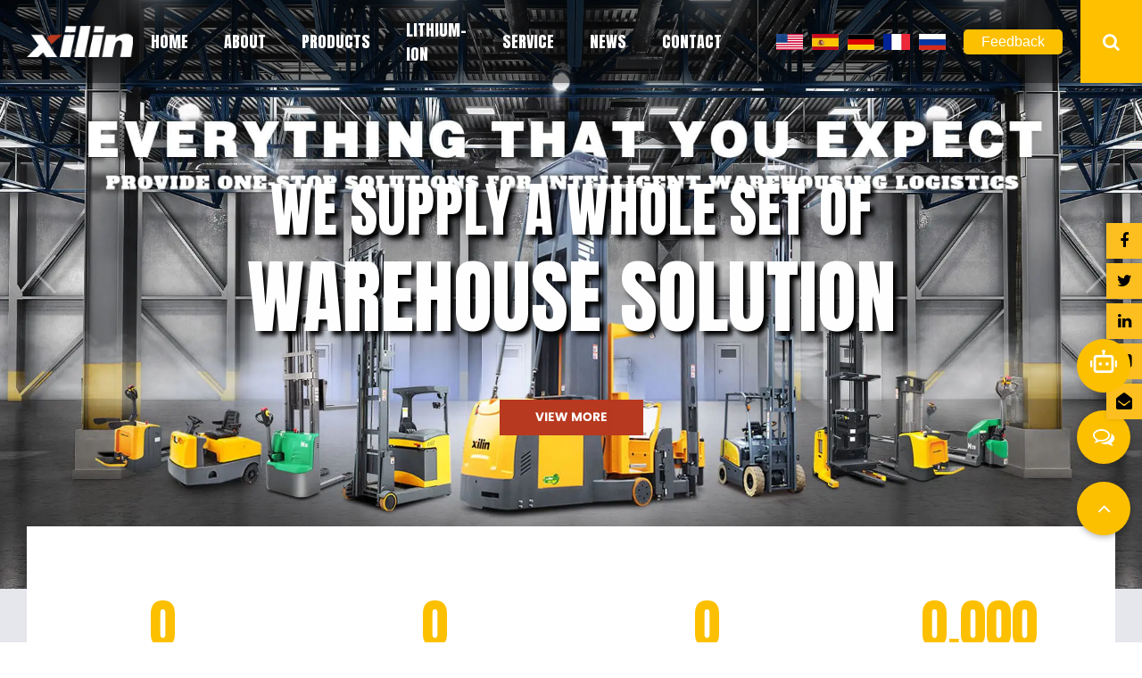

--- FILE ---
content_type: text/html; charset=utf-8
request_url: https://www.xilin.com/
body_size: 9450
content:

<!DOCTYPE html>

<html lang="en">

	<head>

		<meta charset="utf-8">

		<meta name="viewport" content="width=device-width,initial-scale=1.0" />

		<meta http-equiv="X-UA-Compatible" content="IE=edge" />

		<meta name="format-detection" content="telephone=no" />

		<!--icon-->

		<title>Custom Pallet Trucks Manufacturers, Pallet Jacks Factory</title>
<meta name="description" content="Ningbo Ruyi Joint Stock Co.,Ltd is China Pallet Trucks Manufacturers and Pallet Jacks Factory, As a famous Pallet Jacks suppliers, offer custom Pallet Trucks, Pallet Jacks and other products" />
<meta name="keywords" content="Pallet Jacks,Pallet Trucks" />
<meta name="twitter:card" content="summary" /> 
    <meta name="twitter:title" content="Custom Pallet Trucks Manufacturers, Pallet Jacks Factory" /> 
    <meta name="twitter:description" content="Ningbo Ruyi Joint Stock Co.,Ltd is China Pallet Trucks Manufacturers and Pallet Jacks Factory, As a famous Pallet Jacks suppliers, offer custom Pallet Trucks, Pallet Jacks and other products" /> 
    <meta name="twitter:image" content="https://www.xilin.com/template/en/images/logo.png" /> 
    <meta property="og:type" content="website" /> 
    <meta property="og:title" content="Custom Pallet Trucks Manufacturers, Pallet Jacks Factory" /> 
    <meta property="og:description" content="Ningbo Ruyi Joint Stock Co.,Ltd is China Pallet Trucks Manufacturers and Pallet Jacks Factory, As a famous Pallet Jacks suppliers, offer custom Pallet Trucks, Pallet Jacks and other products" /> 
    <meta property="og:url" content="https://www.xilin.com/" />
    <meta property="og:image" content="https://www.xilin.com/template/en/images/logo.png" />
    <script type="application/ld+json">[
    {
    "@context": "https://schema.org/",
    "@type": "Organization",
    "Logo": "https://www.xilin.com/template/en/images/logo.png",
    "Name": "Ningbo Ruyi Joint Stock Co.,Ltd.",
    "Url": "https://www.xilin.com/",
    "ContactPoint": [
    {
    "@type": "ContactPoint",
    "Telephone": "13989392408",
    "email":"sales@xilin.com",
    "ContactType": "customer service"
    }
    ]
    },
    {
    "@context": "https://schema.org/",
    "@type": "WebSite",
    "Name": "Ningbo Ruyi Joint Stock Co.,Ltd.",
    "Url": "https://www.xilin.com/",
    "PotentialAction": {
    "Query-Input": {
    "ValueName": "search_string",
    "ValueRequired": true,
    "@type": "PropertyValueSpecification"
    },
    "Target": {
    "UrlTemplate": "https://www.xilin.com/product/?s={search_string}",
    "@type": "EntryPoint"
    },
    "@context": "https://schema.org/",
    "@type": "SearchAction"
    }
    }
    ]</script><!--#header##-->
		<link rel="shortcut icon" href="/template/en/images/icon.ico" type="image/x-icon" />

		<link rel="icon" href="/template/en/images/icon.ico" type="image/x-icon" />

		<!--icon-->

  <link rel="stylesheet preload" href="https://6463b2297c72313d.cdn.hqsmartcloud.com/css/iconfont.css?1769097928"/>

         <link rel="stylesheet" type="text/css" href="/template/en/css/basic.css">

         <link rel="stylesheet" type="text/css" href="/template/en/css/layer.css">

		<link rel="stylesheet" type="text/css" href="/template/en/css/main.css?ver=1.001">

		<link rel="stylesheet" type="text/css" href="/template/en/css/font-awesome.min.css">

		<link rel="stylesheet" href="/template/en/css/animate.min.css"/>

		<link rel="stylesheet" type="text/css" href="/template/en/css/swiper.min.css">

		<link rel="stylesheet" type="text/css" href="/template/en/css/slick.css">

		<link rel="stylesheet" type="text/css" href="/template/en/css/jquery.fancybox.css">

		<link rel="preconnect" href="https://fonts.gstatic.com">

<link href="https://fonts.googlefonts.cn/css?family=Anton" rel="stylesheet">

<link rel="preconnect" href="https://fonts.gstatic.com">

<link href="https://fonts.googleapis.com/css2?family=Roboto:ital,wght@0,100;0,300;0,400;0,500;0,700;0,900;1,100;1,300;1,400;1,500;1,700;1,900&display=swap" rel="stylesheet">




        		<script async defer type="text/javascript" src="/api/min/?f=template/en/js/jquery.js,/template/en/js/swiper.min.js,/template/en/js/wow.min.js,/template/en/js/spotlight.bundle.js,/template/en/js/slick.js,/template/en/js/hwaq.js,/template/en/js/qrcode.min.js,/template/en/js/main.js,/template/en/js/jquery.fancybox.min.js,/template/en/js/animatext.min.js,/template/en/js/index_js.js,/template/en/js/lazyload.js"></script>
				<script async defer src="https://static.hqchatcloud.com/kefu.js" type="text/javascript" id="kefu" data-token="2-NkQFfnFHtPyQQUKADN4dfUdNowwLLL1PYB3ZQX3m7SriatijXeKeC-Abs0SYO7WP_QMqtCAt00WIk59gZ2JtV2OIDBrLTYWTvLTQiYRps="></script>

		<!--<script type="text/javascript" src="/template/en/video/1013_361_.js"></script>-->



		<!--[if lt IE 9]>

			<script type="text/javascript" src="/template/en/js/html5.js"></script>

		<![endif]-->

<script>

!function (w, d, t) {

  w.TiktokAnalyticsObject=t;var ttq=w[t]=w[t]||[];ttq.methods=["page","track","identify","instances","debug","on","off","once","ready","alias","group","enableCookie","disableCookie"],ttq.setAndDefer=function(t,e){t[e]=function(){t.push([e].concat(Array.prototype.slice.call(arguments,0)))}};for(var i=0;i<ttq.methods.length;i++)ttq.setAndDefer(ttq,ttq.methods[i]);ttq.instance=function(t){for(var e=ttq._i[t]||[],n=0;n<ttq.methods.length;n++)ttq.setAndDefer(e,ttq.methods[n]);return e},ttq.load=function(e,n){var i="https://analytics.tiktok.com/i18n/pixel/events.js";ttq._i=ttq._i||{},ttq._i[e]=[],ttq._i[e]._u=i,ttq._t=ttq._t||{},ttq._t[e]=+new Date,ttq._o=ttq._o||{},ttq._o[e]=n||{};var o=document.createElement("script");o.type="text/javascript",o.async=!0,o.src=i+"?sdkid="+e+"&lib="+t;var a=document.getElementsByTagName("script")[0];a.parentNode.insertBefore(o,a)};



  ttq.load('CGSF793C77U8PS6DTO1G');

  ttq.page();

}(window, document, 'ttq');

</script>

	</head>

<body>
<!--mobile-->
<div id="mobile" class="white">
    <div id="menu-on">
        <i class="line1"></i>
        <i class="line2"></i>
        <i class="line3"></i>
    </div>
    <div class="menu-content">
        <div class="menu-logo"><a href="/"><img width="142" height="41" src="/template/en/images/logo_black.png" alt="Ningbo Ruyi Joint Stock Co.,Ltd."></a></div>
        <div class="menu-list">
            <h3><i class="fa fa-list"></i> Website menu</h3>
            <ul class="menu">
                    <li>
                        <a href="/">Home</a>
                    </li>
                    <li>
                        <a rel="nofollow" href="/about/company-profile.html">About</a>
                        <ul class="sub-menu">
                                                        <li><a rel="nofollow" href="/about/company-profile.html">Company Profile</a></li>
                                                        <li><a rel="nofollow" href="/history/">History</a></li>
                            <li><a rel="nofollow" href="/leader-s-speech/">Founder’s philosophy</a></li>
                            <li><a rel="nofollow" href="/culture-2/">Harmony Culture</a></li>              
                            </ul>
                    </li>
                    <li>
                        <a href="/product/">Products</a>
                        <ul class="sub-menu">
                                                                <li><a href="/product/electric-pallet-truck/">Electric Pallet Truck</a></li>
                                                                <li><a href="/product/electric-stacker/">Electric Stacker</a></li>
                                                                <li><a href="/product/order-picker/">Order Picker</a></li>
                                                                <li><a href="/product/narrow-aisle-truck/">Narrow Aisle Truck</a></li>
                                                                <li><a href="/product/vna-trilateral-stacker/">VNA Tri-Lateral Stacker</a></li>
                                                                <li><a href="/product/tow-tractors/">Tow Tractor</a></li>
                                                                <li><a href="/product/electric-forklift/">Electric Forklift</a></li>
                                                                <li><a href="/product/lithiumion/">Lithium-ion Truck</a></li>
                                                                <li><a href="/product/hand-pallet-truck/">Hand Pallet Truck</a></li>
                                                                <li><a href="/product/manual-stacker/">Manual Stacker</a></li>
                                                                <li><a href="/product/lift-table/">Lift Table</a></li>
                                                            </ul>
                    </li>
                    <li>
                        <a rel="nofollow" href="/service/">Service</a>
                    </li>
                    <li>
                        <a href="/news/">News</a>
                      
                    </li>
                 
                    <li>    
                        <a rel="nofollow" href="/contact/">Contact</a>
                    </li>
                </ul>
        </div>
        <div class="mob-search">
                        <h3><i class="fa fa-search"></i> fasttips</h3>
            <form method="get" action="/product">
                <input type="text" placeholder="Product Search..." name="search" required="required">
                <input type="submit" value="">
            </form>
        </div>
        <div class="mob-yuy">
            <h3><i class="fa fa-globe"></i> Language</h3>
            <ul class="lang">
                                                <li><a href="https://www.xilin.com/"><img width="30" height="19" src="/template/en/images/en.jpg" alt="Ningbo Ruyi Joint Stock Co.,Ltd."> <em data-name="en">英语</em></a></li>
                                                <li><a href="https://es.xilin.com/"><img width="30" height="19" src="/template/en/images/es.jpg" alt="Ningbo Ruyi Joint Stock Co.,Ltd."> <em data-name="es">西班牙语</em></a></li>
                                                <li><a href="https://de.xilin.com/"><img width="30" height="19" src="/template/en/images/de.jpg" alt="Ningbo Ruyi Joint Stock Co.,Ltd."> <em data-name="de">德语</em></a></li>
                                                <li><a href="https://fr.xilin.com/"><img width="30" height="19" src="/template/en/images/fr.jpg" alt="Ningbo Ruyi Joint Stock Co.,Ltd."> <em data-name="fr">法语</em></a></li>
                                                <li><a href="https://ru.xilin.com/"><img width="30" height="19" src="/template/en/images/ru.jpg" alt="Ningbo Ruyi Joint Stock Co.,Ltd."> <em data-name="ru">俄语</em></a></li>
                                            </ul>
        </div>
        <div class="mob-share">
            <h3><i class="fa fa-share-alt"></i> Sharing site</h3>
            <ul class="grid-box">
                <li class="column"><a><i class="fa fa-facebook-f"></i></a></li>
                <li class="column"><a href="https://twitter.com/XilinMH" target="_blank"><i class="fa fa-twitter"></i></a></li>
                <li class="column"><a><i class="fa fa-whatsapp"></i></a></li>
                <li class="column"><a><i class="fa fa-linkedin in"></i></a></li>
                <li class="column"><a><i class="fa fa-reddit"></i></a></li>
                <li class="column"><a><i class="fa fa-pinterest"></i></a></li>
            </ul>
        </div>
        <div id="menu-off">
            <h3><i class="fa fa-close"></i> ESC</h3>
        </div>
    </div>
</div>
<!--===================== HEAD =====================-->
<div id="header">
    <!--===================== NAVI =====================-->
    <div class="nav">
        <div class="nav-box">
            <div class="h-logo">
                <a href="/"><img width="142" height="41" src="/template/en/images/logo.png" alt="Ningbo Ruyi Joint Stock Co.,Ltd."></a>
            </div>
            <div class="menu-box">
                <ul class="menu">
                    <li>
                        <a href="/">Home</a>
                    </li>
                    <li>
                        <a rel="nofollow" href="/about/company-profile.html">About</a>
                        <ul class="sub-menu">
                                                        <li><a rel="nofollow" href="/about/company-profile.html">Company Profile</a></li>
                                                        <li><a rel="nofollow" href="/history/">History</a></li>
                            <li><a rel="nofollow" href="/leader-s-speech/">Founder’s philosophy</a></li>
                            <li><a rel="nofollow" href="/culture-2/">Harmony Culture</a></li>  
                            </ul>
                    </li>
                    <li class="h-product">
                        <a href="/product/">Products</a>
                        <ul class="product-menu">
                                                        <li>
                                <a href="/product/electric-pallet-truck/"><img width="49" height="49" src="/template/en/images/electric-pallet-truck.jpg" alt="Electric Pallet Truck">Electric Pallet Truck</a>
                            </li>
                                                        <li>
                                <a href="/product/electric-stacker/"><img width="49" height="49" src="/template/en/images/electric-stacker.jpg" alt="Electric Stacker">Electric Stacker</a>
                            </li>
                                                        <li>
                                <a href="/product/order-picker/"><img width="49" height="49" src="/template/en/images/order-picker.jpg" alt="Order Picker">Order Picker</a>
                            </li>
                                                        <li>
                                <a href="/product/narrow-aisle-truck/"><img width="49" height="49" src="/template/en/images/narrow-aisle-truck.jpg" alt="Narrow Aisle Truck">Narrow Aisle Truck</a>
                            </li>
                                                        <li>
                                <a href="/product/vna-trilateral-stacker/"><img width="49" height="49" src="/template/en/images/vna-trilateral-stacker.jpg" alt="VNA Tri-Lateral Stacker">VNA Tri-Lateral Stacker</a>
                            </li>
                                                        <li>
                                <a href="/product/tow-tractors/"><img width="49" height="49" src="/template/en/images/tow-tractors.jpg" alt="Tow Tractor">Tow Tractor</a>
                            </li>
                                                        <li>
                                <a href="/product/electric-forklift/"><img width="49" height="49" src="/template/en/images/electric-forklift.jpg" alt="Electric Forklift">Electric Forklift</a>
                            </li>
                                                        <li>
                                <a href="/product/lithiumion/"><img width="49" height="49" src="/template/en/images/lithiumion.jpg" alt="Lithium-ion Truck">Lithium-ion Truck</a>
                            </li>
                                                        <li>
                                <a href="/product/hand-pallet-truck/"><img width="49" height="49" src="/template/en/images/hand-pallet-truck.jpg" alt="Hand Pallet Truck">Hand Pallet Truck</a>
                            </li>
                                                        <li>
                                <a href="/product/manual-stacker/"><img width="49" height="49" src="/template/en/images/manual-stacker.jpg" alt="Manual Stacker">Manual Stacker</a>
                            </li>
                                                        <li>
                                <a href="/product/lift-table/"><img width="49" height="49" src="/template/en/images/lift-table.jpg" alt="Lift Table">Lift Table</a>
                            </li>
                                                    </ul>
                    </li>
                    <li>
                        <a href="/product/lithiumion/">LITHIUM-ION</a>
                    </li>
                    <li>
                        <a rel="nofollow" href="/service/">Service</a>
                    </li>
                    <li>
                        <a href="/news/">News</a>
                        
                    </li>
                   
                    <li>    
                        <a rel="nofollow" href="/contact/">Contact</a>
                    </li>
                </ul>
               
                <div class="language">
                    <ul class="sub-menu lang">
                          
                                                <li><a href="https://www.xilin.com"><img src="/template/en/images/en.jpg" alt="" width="30" height="19"></a></li>
                                                <li><a href="https://es.xilin.com"><img src="/template/en/images/es.jpg" alt="" width="30" height="19"></a></li>
                                                <li><a href="https://de.xilin.com"><img src="/template/en/images/de.jpg" alt="" width="30" height="19"></a></li>
                                                <li><a href="https://fr.xilin.com"><img src="/template/en/images/fr.jpg" alt="" width="30" height="19"></a></li>
                                                <li><a href="https://ru.xilin.com"><img src="/template/en/images/ru.jpg" alt="" width="30" height="19"></a></li>
                                            </ul>
                </div>
                  <div class="btnForm">Feedback</div>
                <div class="h-search font-18"><i class="fa fa-search"></i></div>
            </div>
            <div class="search-box">
                <div class="container">
                    <h4>product search</h4>
                                        <form method="get" action="/product/">
                        <input type="text" placeholder="Enter Keywords or Model" name="search" required="required">
                        <input type="submit" value="go">
                    </form>
                    <h4>Product Category</h4>
                    <ul>
                                                <li><a href="/product/electric-pallet-truck/">Electric Pallet Truck</a></li>
                                                <li><a href="/product/electric-stacker/">Electric Stacker</a></li>
                                                <li><a href="/product/order-picker/">Order Picker</a></li>
                                                <li><a href="/product/narrow-aisle-truck/">Narrow Aisle Truck</a></li>
                                                <li><a href="/product/vna-trilateral-stacker/">VNA Tri-Lateral Stacker</a></li>
                                                <li><a href="/product/tow-tractors/">Tow Tractor</a></li>
                                                <li><a href="/product/electric-forklift/">Electric Forklift</a></li>
                                                <li><a href="/product/lithiumion/">Lithium-ion Truck</a></li>
                                                <li><a href="/product/hand-pallet-truck/">Hand Pallet Truck</a></li>
                                                <li><a href="/product/manual-stacker/">Manual Stacker</a></li>
                                                <li><a href="/product/lift-table/">Lift Table</a></li>
                                            </ul>
                </div>
                <i class="close"></i>
            </div>
        </div>
    </div>
</div>
<div class="clear"></div>
 
<div class="robotos" id="rob">
    <a href="https://xilinservice.com:31002/visitor/text?appid=chat_1BxktY&channel=official&signature=7m72fngdtwscp6j" target="_blank">
        <img width="30" height="30" src="/xilin/2026/01/19/jiqiren.png" alt="jqr">
    </a>
</div>

<!--===================== BANNER =====================-->
<div id="banner">
    <div class="swiper-container">
        <div class="swiper-wrapper">
<!--<div class="swiper-slide">
                <img class="swiper-lazy" src="/xilin/2025/10/21/banner.jpg" alt="Ningbo Ruyi Joint Stock Co.,Ltd.">
            </div>-->
            <!--<div class="swiper-slide">
                <img class="swiper-lazy" src="/xilin/2025/01/22/yy.jpg" alt="Ningbo Ruyi Joint Stock Co.,Ltd.">
            </div>-->
            <div class="swiper-slide">
                <img class="swiper-lazy" src="/xilin/2023/03/10/20220301kv_en.jpg" alt="Ningbo Ruyi Joint Stock Co.,Ltd.">
                <div class="content-box wow fadeInUpSmall  animated" data-wow-delay=".1s" data-wow-duration="1s">
                    <div class="content">
                        <h2>WE SUPPLY A WHOLE SET OF</h2>
                        <h3>WAREHOUSE SOLUTION</h3>
                        <p class="more">
                            <a href="/product/narrow-aisle-truck/deluxe-series-reach-truck.html">View more</a>
                        </p>
                    </div>
                </div>
            </div>

            <div class="swiper-slide">
                <img class="swiper-lazy" src="/xilin/2023/03/10/banner.jpg" alt="Ningbo Ruyi Joint Stock Co.,Ltd.">
                <div class="content-box wow fadeInUpSmall  animated" data-wow-delay=".1s" data-wow-duration="1s">
                    <div class="content">
                        
                         <!--<h2>WE SUPPLY A WHOLE SET OF</h2>-->
                        <h3>PROFESSION MAKES VALUE</h3>
                        <p class="more">
                            <a href="/product/">View more products</a>
                        </p>
                    </div>
                </div>
            </div>
            <div class="swiper-slide">
                <img class="swiper-lazy" src="/xilin/2023/03/10/banner_20211109.jpg" alt="Ningbo Ruyi Joint Stock Co.,Ltd.">
                <div class="content-box wow fadeInUpSmall  animated" data-wow-delay=".1s" data-wow-duration="1s">
                    <div class="content">
                       <h3>PROFESSION MAKES VALUE</h3>
                        <p class="more">
                            <a href="/product/narrow-aisle-truck/">View more products</a>
                        </p>
                    </div>
                </div>
            </div>

            
            
        </div>
        <div class="swiper-button-prev"></div>
        <div class="swiper-button-next"></div>
    </div>
</div>
<style>
    :root {
        --swiper-theme-color: #fff;
    }
</style>
<!--===================== MAIN CONTENT =====================-->

<div id="index-body">
    <!--===================== MAIN init-1 =====================-->
    <div class="init-1">
        <div class="container">
            <ul class="animate-father" data-child="li" data-effect="fadeInUpSmall" data-delay="0.2">
                <li>
                    <span><em data-num="40">0</em></span>
                    <h2>years</h2>
                    <p></p>
                </li>
                <li>
                    <span><em data-num="423">0</em></span>
                    <h2>patents</h2>
                    <p></p>
                </li>
                <li>
                    <span><em data-num="288">0</em></span>
                    <h2>engineers</h2>
                    <p></p>
                </li>
                <li>
                    <span><em data-num="260">0</em>,000</span>
                    <h2>factory scale</h2>
                    <p></p>
                </li>
            </ul>
        </div>
    </div>
    <!--===================== MAIN init-2 =====================-->
    <div class="init-2">
        <div class="about-box">
            <div class="left wow fadeInLeft  animated" data-wow-delay=".3s" data-wow-duration="1.5s">
                <h2><span>Founded in 1985,</span><br> Ningbo Ruyi Joint Stock Co.,Ltd.</h2>
                <div class="ruyishou">Ningbo Ruyi Joint Stock Co,Ltd was established in 1985. It is one of leading enterprises in the industry of warehouse material handling equipment. As a famous <h1 class="ruyigh">Custom Pallet Jacks Manufacturers and Pallet Jacks Factory in China</h1>, our Products line covers more than 500 types, including Manual/Electric pallet trucks, Manual/Electric stacker, Reach truck, Pallet Jacks, Order pickers, Lift table, Tractor and Forklifts, which capacity from 500kgs to 10,000kgs. Our market covers more than 135 countries and regions all over the world. 



</div>
                <ul>
                    <li>
                        
                            <h5><a rel="nofollow" href="/about/"><img width="54" height="54" class="lazyload" data-original="/template/en/images/about-1.png" alt="Ningbo Ruyi Joint Stock Co.,Ltd."></a></h5>
                            <div class="text">
                                <h3><a rel="nofollow" href="/about/">understand more</a></h3>
                                <p><a rel="nofollow" href="/about/">Our company’s five major scientific innovations and six new initiatives.</a></p>
                            </div>
                        
                    </li>
                    <li>
                        
                            <h5><a rel="nofollow" href="/contact/"><img width="54" height="54" class="lazyload" data-original="/template/en/images/about-2.png" alt="Ningbo Ruyi Joint Stock Co.,Ltd."></a></h5>
                            <div class="text">
                                <h3><a rel="nofollow" href="/contact/">contact us</a></h3>
                                <p><a rel="nofollow" href="/contact/">For more details about our company and products, please feel free to contact.</a></p>
                            </div>
                        
                    </li>
                </ul>
            </div>
            <div class="right wow zoomIn  animated" data-wow-delay=".3s" data-wow-duration="1.5s">
                <img width="670" height="500" class="lazyload" data-original="/template/en/images/about.jpg" alt="Ningbo Ruyi Joint Stock Co.,Ltd.">
                <a class="play" data-src="https://share.plvideo.cn/front/video/preview?vid=1280ba18a3932444f8629f6aac8c9797_1" data-mode="1">
                    <img width="67" height="67" class="lazyload" data-original="/template/en/images/play.png" alt="Ningbo Ruyi Joint Stock Co.,Ltd.">
                </a>
            </div>
        </div>
    </div>
    <!--===================== MAIN init-3 =====================-->
    <div class="init-3 productBox">
        <div class="swiper-container">
            <div class="swiper-wrapper animate-father" data-child=".swiper-slide" data-effect="fadeInUpSmall" data-delay="0.2">
                <div class="swiper-slide">
                    <a href="/product/electric-pallet-truck/" class="product-img"><img width="649" height="485" class="swiper-lazy" data-src="/xilin/2021/06/07/index_banner_01_1.jpg" alt="Electric Pallet Truck"></a>
                    <a href="/product/electric-pallet-truck/" class="product-img-h">
                        <div><img class="wscnph" src="/xilin/2021/06/15/home_se_01.jpg" /></div>                        <div class="text">
                            <h5>Electric Pallet Truck</h5>
                            <p>view more</p>
                        </div>
                    </a>
                </div>
                <div class="swiper-slide">
                    <a rel="nofollow" href="/product/electric-stacker/" class="product-img"><img width="649" height="485" class="swiper-lazy" data-src="/xilin/2021/06/07/index_banner_02_1.jpg" alt="Electric Stacker"></a>
                    <a href="/product/electric-stacker/" class="product-img-h">
                        <div><img class="wscnph" src="/xilin/2021/06/15/home_se_02.jpg" /></div>                        <div class="text">
                            <h5>Electric Stacker</h5>
                            <p>view more</p>
                        </div>
                    </a>
                </div>
                <div class="swiper-slide">
                    <a rel="nofollow" href="/product/order-picker/" class="product-img"><img width="649" height="485" class="swiper-lazy" data-src="/xilin/2021/06/07/index_banner_03_1.jpg" alt="Order Picker"></a>
                    <a href="/product/order-picker/" class="product-img-h">
                        <div><img class="wscnph" src="/xilin/2021/06/15/home_se_03-1.jpg" /></div>                        <div class="text">
                            <h5>Order Picker</h5>
                            <p>view more</p>
                        </div>
                    </a>
                </div>
                <div class="swiper-slide">
                    <a rel="nofollow" href="/product/narrow-aisle-truck/" class="product-img"><img width="649" height="485" class="swiper-lazy" data-src="/xilin/2021/06/15/index_banner_04_1a.jpg" alt="Narrow Aisle Truck"></a>
                    <a href="/product/narrow-aisle-truck/" class="product-img-h">
                        <div><img class="wscnph" src="/xilin/2021/06/15/home_se_04.jpg" /></div>                        <div class="text">
                            <h5>Narrow Aisle Truck</h5>
                            <p>view more</p>
                        </div>
                    </a>
                </div>
                <div class="swiper-slide">
                    <a rel="nofollow" href="/product/electric-forklift/" class="product-img"><img width="649" height="485" class="swiper-lazy" data-src="/xilin/2021/06/07/index_banner_05_1.jpg" alt="Electric Forklift"></a>
                    <a href="/product/electric-forklift/" class="product-img-h">
                        <div><img class="wscnph" src="/xilin/2021/06/15/home_se_05-1.jpg" /></div>                        <div class="text">
                            <h5>Electric Forklift</h5>
                            <p>view more</p>
                        </div>
                    </a>
                </div>
                <div class="swiper-slide">
                    <a rel="nofollow" href="/product/lithiumion/" class="product-img"><img width="649" height="485" class="swiper-lazy" data-src="/xilin/2021/06/07/index_banner_06_1.jpg" alt="Lithium-ion Truck"></a>
                    <a href="/product/lithiumion/" class="product-img-h">
                        <div><img class="wscnph" src="/xilin/2021/06/15/home_se_06.jpg" /></div>                        <div class="text">
                            <h5>Lithium-ion Truck</h5>
                            <p>view more</p>
                        </div>
                    </a>
                </div>
            </div>
        </div>
    </div>
    <!--===================== MAIN init-4 =====================-->
    <div class="init-4">
        <div class="container">
            <div class="top wow fadeInUpSmall  animated" data-wow-delay=".5s" data-wow-duration="1.5s">
                <h4>From Our <span>Blog</span></h4>
                <p>Get the latest market dynamics</p>
            </div>
            <div class="newsBox">
                <div class="swiper-container">
                    <div class="swiper-wrapper animate-father" data-child=".swiper-slide" data-effect="fadeInUpSmall" data-delay="0.2">
                                                <div class="swiper-slide">
                            <a rel="nofollow" href="/news/what-is-a-narrow-aisle-forklift.html" class="news-img"><img width="334" height="270" class="swiper-lazy" data-src="/xilin/2026/01/15/1-x9Gg.jpg" alt="Ningbo Ruyi Joint Stock Co.,Ltd."></a>
                            <div class="content">
                                <span>News</span>
                                <h2><a rel="nofollow" href="/news/what-is-a-narrow-aisle-forklift.html">What is a narrow aisle forklift?</a></h2>
                                <p>In modern warehouse management, with rising land prices and ... </p>
                            </div>
                            <div class="time">
                                <p class="p"><i class="fa fa-clock-o"></i>Jan 23,2026</p>
                                <p class="p"><i class="fa fa-heart-o"></i><em></em> Likes</p>
                            </div>
                        </div>
                                                <div class="swiper-slide">
                            <a rel="nofollow" href="/news/what-is-a-drum-stacker-how-does-it-differ-from.html" class="news-img"><img width="334" height="270" class="swiper-lazy" data-src="/xilin/2026/01/15/1.jpg" alt="Ningbo Ruyi Joint Stock Co.,Ltd."></a>
                            <div class="content">
                                <span>News</span>
                                <h2><a rel="nofollow" href="/news/what-is-a-drum-stacker-how-does-it-differ-from.html">What is a Drum Stacker? How does it differ from a Telescopic Forklift ...</a></h2>
                                <p>In the field of modern logistics automation, Drum Stackers, ... </p>
                            </div>
                            <div class="time">
                                <p class="p"><i class="fa fa-clock-o"></i>Jan 16,2026</p>
                                <p class="p"><i class="fa fa-heart-o"></i><em></em> Likes</p>
                            </div>
                        </div>
                                                <div class="swiper-slide">
                            <a rel="nofollow" href="/news/how-to-choose-between-an-electric-stacker-and-a-forklift.html" class="news-img"><img width="334" height="270" class="swiper-lazy" data-src="/xilin/2026/01/09/1.jpg" alt="Ningbo Ruyi Joint Stock Co.,Ltd."></a>
                            <div class="content">
                                <span>News</span>
                                <h2><a rel="nofollow" href="/news/how-to-choose-between-an-electric-stacker-and-a-forklift.html">How to Choose Between an Electric Stacker and a Forklift?</a></h2>
                                <p>In modern logistics and warehouse management, improving oper... </p>
                            </div>
                            <div class="time">
                                <p class="p"><i class="fa fa-clock-o"></i>Jan 09,2026</p>
                                <p class="p"><i class="fa fa-heart-o"></i><em></em> Likes</p>
                            </div>
                        </div>
                                                <div class="swiper-slide">
                            <a rel="nofollow" href="/news/how-to-troubleshoot-common-malfunctions-of-manual-stacker.html" class="news-img"><img width="334" height="270" class="swiper-lazy" data-src="/xilin/2026/01/05/3.jpg" alt="Ningbo Ruyi Joint Stock Co.,Ltd."></a>
                            <div class="content">
                                <span>News</span>
                                <h2><a rel="nofollow" href="/news/how-to-troubleshoot-common-malfunctions-of-manual-stacker.html">How to Troubleshoot Common Malfunctions of Manual Stacker?</a></h2>
                                <p>In warehousing, logistics, and factory workshops, Manual Sta... </p>
                            </div>
                            <div class="time">
                                <p class="p"><i class="fa fa-clock-o"></i>Jan 03,2026</p>
                                <p class="p"><i class="fa fa-heart-o"></i><em></em> Likes</p>
                            </div>
                        </div>
                                                <div class="swiper-slide">
                            <a rel="nofollow" href="/news/xilin-employees-embark-on-team-building-at-an-amusement-park.html" class="news-img"><img width="334" height="270" class="swiper-lazy" data-src="/xilin/2025/12/22/1-1.jpg" alt="Ningbo Ruyi Joint Stock Co.,Ltd."></a>
                            <div class="content">
                                <span>News</span>
                                <h2><a rel="nofollow" href="/news/xilin-employees-embark-on-team-building-at-an-amusement-park.html">XILIN Employees Embark on Team Building at an Amusement Park</a></h2>
                                <p>Recently, XILIN organized a team-building activity for its y... </p>
                            </div>
                            <div class="time">
                                <p class="p"><i class="fa fa-clock-o"></i>Dec 22,2025</p>
                                <p class="p"><i class="fa fa-heart-o"></i><em></em> Likes</p>
                            </div>
                        </div>
                                                <div class="swiper-slide">
                            <a rel="nofollow" href="/news/chu-jiwang-awarded-new-era-yongshang-exemplary-paragon-title.html" class="news-img"><img width="334" height="270" class="swiper-lazy" data-src="/xilin/2025/12/22/3.jpg" alt="Ningbo Ruyi Joint Stock Co.,Ltd."></a>
                            <div class="content">
                                <span>News</span>
                                <h2><a rel="nofollow" href="/news/chu-jiwang-awarded-new-era-yongshang-exemplary-paragon-title.html">Chu Jiwang Awarded "New Era Yongshang· Exemplary Paragon" Title</a></h2>
                                <p>At the recently held 2025 Yongshang Conference, elites from ... </p>
                            </div>
                            <div class="time">
                                <p class="p"><i class="fa fa-clock-o"></i>Dec 22,2025</p>
                                <p class="p"><i class="fa fa-heart-o"></i><em></em> Likes</p>
                            </div>
                        </div>
                                                <div class="swiper-slide">
                            <a rel="nofollow" href="/news/why-electric-reach-trucks-are-the-ultimate-warehouse-companion.html" class="news-img"><img width="334" height="270" class="swiper-lazy" data-src="/xilin/2025/12/16/1-2.jpg" alt="Ningbo Ruyi Joint Stock Co.,Ltd."></a>
                            <div class="content">
                                <span>News</span>
                                <h2><a rel="nofollow" href="/news/why-electric-reach-trucks-are-the-ultimate-warehouse-companion.html">Why Electric Reach Trucks are the Ultimate Warehouse Companion?</a></h2>
                                <p>In modern warehousing and logistics operations, efficiency, ... </p>
                            </div>
                            <div class="time">
                                <p class="p"><i class="fa fa-clock-o"></i>Dec 26,2025</p>
                                <p class="p"><i class="fa fa-heart-o"></i><em></em> Likes</p>
                            </div>
                        </div>
                                                <div class="swiper-slide">
                            <a rel="nofollow" href="/news/what-is-a-order-picker.html" class="news-img"><img width="334" height="270" class="swiper-lazy" data-src="/xilin/2025/12/16/1.jpg" alt="Ningbo Ruyi Joint Stock Co.,Ltd."></a>
                            <div class="content">
                                <span>News</span>
                                <h2><a rel="nofollow" href="/news/what-is-a-order-picker.html">What is a Order Picker?</a></h2>
                                <p>In modern warehousing, retail, and industrial environments, ... </p>
                            </div>
                            <div class="time">
                                <p class="p"><i class="fa fa-clock-o"></i>Dec 19,2025</p>
                                <p class="p"><i class="fa fa-heart-o"></i><em></em> Likes</p>
                            </div>
                        </div>
                                                <div class="swiper-slide">
                            <a rel="nofollow" href="/news/what-are-the-uses-of-electric-stacker-cranes.html" class="news-img"><img width="334" height="270" class="swiper-lazy" data-src="/xilin/2025/12/11/1.jpg" alt="Ningbo Ruyi Joint Stock Co.,Ltd."></a>
                            <div class="content">
                                <span>News</span>
                                <h2><a rel="nofollow" href="/news/what-are-the-uses-of-electric-stacker-cranes.html">What are the uses of electric stacker cranes?</a></h2>
                                <p>In the modern warehousing and logistics industry, electric s... </p>
                            </div>
                            <div class="time">
                                <p class="p"><i class="fa fa-clock-o"></i>Dec 12,2025</p>
                                <p class="p"><i class="fa fa-heart-o"></i><em></em> Likes</p>
                            </div>
                        </div>
                                            </div>
                </div>
            </div>
        </div>
    </div>
    <!--===================== MAIN init-5 =====================-->
    <div class="init-5 wow zoomIn  animated" data-wow-delay=".2s" data-wow-duration="1.2s">
        <div class="container">
            <div class="faq-box">
                <h4>interesting in working with us?</h4>
                <a rel="nofollow" href="/contact/" class="more"><i class="fa fa-envelope"></i>request a quote</a>
            </div>
        </div>
    </div>
    <!--===================== MAIN init-6 =====================-->
    <div class="init-6">
        <div class="container">
            <div class="top">
                <h3>contact with us</h3>
                <ul class="animate-father" data-child="li" data-effect="fadeInUpSmall" data-delay="0.2">
                    <li>
                        <i class="fa fa-map-marker"></i>
                        <p>address:</p>
                        <h2>656 North Taoyuan Road, Ninghai, Zhejiang, 315600 P.R.China</h2>
                    </li>
                    <li>
                        <i class="fa fa-phone"></i>
                        <p>phones:</p>
                        <h2>0086-571-87153634<span>0086-574-65552006</span></h2>
                    </li>
                    <li>
                        <i class="fa fa-clock-o"></i>
                        <p>working time:</p>
                        <h2>mon-sat<br>08:00am-08:00pm</h2>
                    </li>
                    <li>
                        <i class="fa fa-envelope"></i>
                        <p>e-mall:</p>
                        <h2><a href="/cdn-cgi/l/email-protection" class="__cf_email__" data-cfemail="542735383127142c3d383d3a7a373b39">[email&#160;protected]</a></h2>
                    </li>
                </ul>
            </div>
            <form id="addForm" onsubmit="return false;"><input type="hidden" name="your-message" value=""><input type="hidden" name="your-email" value="">
<ul>
                    <li>
                        <span>name:</span>
                        <input type="text" placeholder="Enter your name*" name="name">
                    </li>
                    <li>
                        <span>e-mall:</span>
                        <input type="text" placeholder="Enter your e-mail*" name="mail">
                    </li>
                    <li>
                        <span>phone:</span>
                        <input type="text" placeholder="Enter your phone" name="phone">
                    </li>
                    <li>
                        <span>services:</span>
                        <input type="text" placeholder="Select services" name="services">
                    </li>
                </ul>
                <h4>message:</h4>
                <textarea name="" id="" cols="30" rows="10" placeholder="Enter your message*" name="content"></textarea>
                <p><input type="submit" value="submit" onclick="submit_id()"/></p>
</form>

<script data-cfasync="false" src="/cdn-cgi/scripts/5c5dd728/cloudflare-static/email-decode.min.js"></script><script>
function submit_id() {
        layer.load(0,{shade:0.1,shadeClose:false})
        $.ajax({
            type: 'post',
            url: '/Api/contact/submit/uid/2.html',
            data: $("#addForm").serialize(),
            dataType: 'json',
            success: function (data) {
                layer.closeAll();
                if (data.status == 200) {
	    document.getElementById("addForm").reset();
                    layer.msg(data.result,{icon:1,time:4000});
                } else {
                    layer.msg(data.result,{icon:2,time:4000})
                }
            }
        })
}
</script>        </div>
    </div>
    <!--===================== MAIN init-7 =====================-->
    <div class="init-7">
         <div class="map wow fadeInUpSmall  animated" data-wow-delay=".2s" data-wow-duration="1s">
            <iframe src="https://www.google.com/maps/d/u/1/embed?mid=1LOwZS8q7iiI4L07fBg4Zsdx6-te-EnY&ehbc=2E312F&noprof=1&hl=en" style="border: 0;" width="100%" height="160"></iframe> 
         </div>
    </div>
</div>
<script type="text/javascript" src="https://webapi.amap.com/maps?v=1.4.8&key=d1d488592fbee456f8a48033f59f7cd2"></script>
<link rel="stylesheet" href="https://cache.amap.com/lbs/static/main1119.css"/>
<link rel="stylesheet" href="/template/en/css/main-map.css"/>
<script type="text/javascript">
    var map = new AMap.Map("mapContainer", {
        resizeEnable: true,
        center: [121.44724,29.342296],
        zoom: 14
    });
    addMarker();
    
    function addMarker() {
        map.clearMap();
        var marker = new AMap.Marker({
            map: map,
            position: [121.44724,29.342296]
        });
       
        
        AMap.event.addListener(marker, 'click', function() {
            infoWindow.open(map, marker.getPosition());
        });
        
    }

    
    var title = 'Ningbo Ruyi Joint Stock Co.,Ltd.',
        content = [];
    content.push("Address : Ninghai County, Ningbo City, Zhejiang Province 656 Taoyuan North Road");
    content.push("Tel : 13989392408");
    var infoWindow = new AMap.InfoWindow({
        isCustom: true, 
        content: createInfoWindow(title, content.join("<br/>")),
        offset: new AMap.Pixel(16, -45)
    });

   
    function createInfoWindow(title, content) {
        var info = document.createElement("div");
        info.className = "info";
        var top = document.createElement("div");
        var titleD = document.createElement("div");
        var closeX = document.createElement("img");
        top.className = "info-top";
        titleD.innerHTML = title;
        closeX.src = "https://webapi.amap.com/images/close2.gif";
        closeX.onclick = closeInfoWindow;

        top.appendChild(titleD);
        top.appendChild(closeX);
        info.appendChild(top);
        var middle = document.createElement("div");
        middle.className = "info-middle";
        middle.style.backgroundColor = 'white';
        middle.innerHTML = content;
        info.appendChild(middle);
        var bottom = document.createElement("div");
        bottom.className = "info-bottom";
        bottom.style.position = 'relative';
        bottom.style.top = '0px';
        bottom.style.margin = '0 auto';
        var sharp = document.createElement("img");
        sharp.src = "https://webapi.amap.com/images/sharp.png";
        bottom.appendChild(sharp);
        info.appendChild(bottom);
        return info;
    }
    function closeInfoWindow() {
        map.clearInfoWindow();
    }
    ['en', 'zh_en', 'zh_cn'].forEach(function(btn) {
        var button = document.getElementById(btn);
        AMap.event.addDomListener(button,'click',clickListener)
    });

    function clickListener() {
        map.setLang(this.id);
    }
    map.setMapStyle('amap://styles/'+'whitesmoke');
</script>
<script type="text/javascript" src="https://webapi.amap.com/demos/js/liteToolbar.js"></script>
        <!--/.wrapper-->
<!--===================== FOOTER =====================-->

<script defer src="https://static.hqchatcloud.com/kefu.js" type="text/javascript" id="kefu" data-token="2-NkQFfnFHtPyQQUKADN4dfUdNowwLLL1PYB3ZQX3m7SriatijXeKeC-Abs0SYO7WP_QMqtCAt00WIk59gZ2JtV2OIDBrLTYWTvLTQiYRps="></script>

<div id="footer">

    <div class="top">

        <div class="container topBox">

            <a href="" class="footer-img"><img width="142" height="41" src="/template/en/images/logo.png" alt="Ningbo Ruyi Joint Stock Co.,Ltd."></a>

           

        </div>

    </div>

    <div class="footer-bottom">

        <div class="container bottom-box">

            <p>

                Copyright © Ningbo Ruyi Joint Stock Co.,Ltd.&nbsp;&nbsp;

                <a href="http://www.hqsmartcloud.com/index" rel="nofollow" target="_blank"><img width="220" height="15" src="/template/en/images/HWAQ/EN/gray.png" alt="Ningbo Ruyi Joint Stock Co.,Ltd."></a>&nbsp;&nbsp;

                &nbsp;&nbsp;&nbsp;&nbsp;&nbsp;&nbsp;

                <a class="footry" href="/">China Electric Pallet Trucks Suppliers</a>&nbsp;&nbsp;&nbsp; <a class="footry" href="/">Custom Electric Pallet Jacks Manufacturers</a>

            </p>

        </div>

    </div>

    <div class="Stick"></div>

</div>

<div class="layer-form">

    <div class="container-contact100">

        <div class="wrap-contact100">

            <div class="btn-hide-contact100">

                <i class="fa fa-close"></i>

            </div>

            <form id="addForm3" onsubmit="return false;"><input type="hidden" name="your-message" value=""><input type="hidden" name="your-email" value="">
<h2>Inquiry</h2>
                <input type="text" name="name" placeholder="Name*">
                <input type="text" name="mail" placeholder="Email*">
                <input type="text" name="phone" placeholder="Phone*">
                <textarea name="content"  placeholder="Message*"></textarea>
                <p>*We respect your confidentiality and all information are protected.</p>
                <div class="layer-submit">
<input type="submit" class="inquery" value="SUBMIT" onclick="submit_id3()"/>
                </div>
</form>

<script>
    function submit_id3() {
        layer.load(0, {
            shade: 0.1,
            shadeClose: false
        })
        $.ajax({
            type: 'post',
            url: '/Api/contact/submit/uid/3.html',
            data: $("#addForm3").serialize(),
            dataType: 'json',
            success: function (data) {
                layer.closeAll();
                if (data.status == 200) {
                    document.getElementById("addForm3").reset();
                    layer.msg(data.result, {
                        icon: 1,
                        time: 4000
                    });
                } else {
                    layer.msg(data.result, {
                        icon: 2,
                        time: 4000
                    })
                }
            }
        })
    }
</script>
        </div>

    </div>

</div>

<div id="sidebar" style="z-index: 200;">

        <ul>

            <li>

                <a rel="nofollow" href="https://www.facebook.com/Ningbo-Ruyi-Joint-Stock-Coltd-102122118815135" target="_blank"><i class="fa fa-facebook-f"></i></a>

            </li>

            <li>

                <a href="https://twitter.com/XilinMH" target="_blank"><i class="fa fa-twitter"></i></a>

            </li>

            <li>

                <a rel="nofollow" target="_blank"><i class="fa fa-linkedin"></i></a>

            </li>

            <li>

                <a rel="nofollow" href="/contact/"><i class="fa fa-phone-square"></i></a>

            </li>

            <li>

                <a rel="nofollow" href="/cdn-cgi/l/email-protection#ef9c8e838a9caf9786838681c18c8082"><i class="fa fa-envelope-open"></i></a>

            </li>

        </ul>

    </div>
    
<script data-cfasync="false" src="/cdn-cgi/scripts/5c5dd728/cloudflare-static/email-decode.min.js"></script><script defer src="https://static.cloudflareinsights.com/beacon.min.js/vcd15cbe7772f49c399c6a5babf22c1241717689176015" integrity="sha512-ZpsOmlRQV6y907TI0dKBHq9Md29nnaEIPlkf84rnaERnq6zvWvPUqr2ft8M1aS28oN72PdrCzSjY4U6VaAw1EQ==" data-cf-beacon='{"version":"2024.11.0","token":"63bfdd4905e04aa5abb7ece4160a2d86","r":1,"server_timing":{"name":{"cfCacheStatus":true,"cfEdge":true,"cfExtPri":true,"cfL4":true,"cfOrigin":true,"cfSpeedBrain":true},"location_startswith":null}}' crossorigin="anonymous"></script>
</body>



</html>
<!-- Matomo -->
<script type="text/javascript">
  var _paq = window._paq || [];
  /* tracker methods like "setCustomDimension" should be called before "trackPageView" */
  _paq.push(['setCampaignNameKey', 'gclid']);
  //_paq.push(['setExcludedReferrers', ['super.hqsmartcloud.com']]);
  _paq.push(['trackPageView']);
  _paq.push(['enableLinkTracking']);
  (function() {
    var u="//supertest.hqsmartcloud.com/";
    _paq.push(['setTrackerUrl', u+'matomo.php']);
    _paq.push(['setSiteId', '258']);
    var d=document, g=d.createElement('script'), s=d.getElementsByTagName('script')[0];
    g.type='text/javascript'; g.async=true; g.defer=true; g.src='//hqcdn.hqsmartcloud.com/matomo.js'; s.parentNode.insertBefore(g,s);
  })();
</script>
<!-- End Matomo Code -->
                                  <!--chat-->
                                  
 


--- FILE ---
content_type: text/html; charset=utf-8
request_url: https://www.google.com/maps/d/embed?mid=1LOwZS8q7iiI4L07fBg4Zsdx6-te-EnY&ehbc=2E312F&noprof=1&hl=en
body_size: 3851
content:
<!DOCTYPE html><html itemscope itemtype="http://schema.org/WebSite"><head><script nonce="8ek1l1sRYjnuorAt3IUt7w">window['ppConfig'] = {productName: '06194a8f37177242d55a18e38c5a91c6', deleteIsEnforced:  false , sealIsEnforced:  false , heartbeatRate:  0.5 , periodicReportingRateMillis:  60000.0 , disableAllReporting:  false };(function(){'use strict';function k(a){var b=0;return function(){return b<a.length?{done:!1,value:a[b++]}:{done:!0}}}function l(a){var b=typeof Symbol!="undefined"&&Symbol.iterator&&a[Symbol.iterator];if(b)return b.call(a);if(typeof a.length=="number")return{next:k(a)};throw Error(String(a)+" is not an iterable or ArrayLike");}var m=typeof Object.defineProperties=="function"?Object.defineProperty:function(a,b,c){if(a==Array.prototype||a==Object.prototype)return a;a[b]=c.value;return a};
function n(a){a=["object"==typeof globalThis&&globalThis,a,"object"==typeof window&&window,"object"==typeof self&&self,"object"==typeof global&&global];for(var b=0;b<a.length;++b){var c=a[b];if(c&&c.Math==Math)return c}throw Error("Cannot find global object");}var p=n(this);function q(a,b){if(b)a:{var c=p;a=a.split(".");for(var d=0;d<a.length-1;d++){var e=a[d];if(!(e in c))break a;c=c[e]}a=a[a.length-1];d=c[a];b=b(d);b!=d&&b!=null&&m(c,a,{configurable:!0,writable:!0,value:b})}}
q("Object.is",function(a){return a?a:function(b,c){return b===c?b!==0||1/b===1/c:b!==b&&c!==c}});q("Array.prototype.includes",function(a){return a?a:function(b,c){var d=this;d instanceof String&&(d=String(d));var e=d.length;c=c||0;for(c<0&&(c=Math.max(c+e,0));c<e;c++){var f=d[c];if(f===b||Object.is(f,b))return!0}return!1}});
q("String.prototype.includes",function(a){return a?a:function(b,c){if(this==null)throw new TypeError("The 'this' value for String.prototype.includes must not be null or undefined");if(b instanceof RegExp)throw new TypeError("First argument to String.prototype.includes must not be a regular expression");return this.indexOf(b,c||0)!==-1}});function r(a,b,c){a("https://csp.withgoogle.com/csp/proto/"+encodeURIComponent(b),JSON.stringify(c))}function t(){var a;if((a=window.ppConfig)==null?0:a.disableAllReporting)return function(){};var b,c,d,e;return(e=(b=window)==null?void 0:(c=b.navigator)==null?void 0:(d=c.sendBeacon)==null?void 0:d.bind(navigator))!=null?e:u}function u(a,b){var c=new XMLHttpRequest;c.open("POST",a);c.send(b)}
function v(){var a=(w=Object.prototype)==null?void 0:w.__lookupGetter__("__proto__"),b=x,c=y;return function(){var d=a.call(this),e,f,g,h;r(c,b,{type:"ACCESS_GET",origin:(f=window.location.origin)!=null?f:"unknown",report:{className:(g=d==null?void 0:(e=d.constructor)==null?void 0:e.name)!=null?g:"unknown",stackTrace:(h=Error().stack)!=null?h:"unknown"}});return d}}
function z(){var a=(A=Object.prototype)==null?void 0:A.__lookupSetter__("__proto__"),b=x,c=y;return function(d){d=a.call(this,d);var e,f,g,h;r(c,b,{type:"ACCESS_SET",origin:(f=window.location.origin)!=null?f:"unknown",report:{className:(g=d==null?void 0:(e=d.constructor)==null?void 0:e.name)!=null?g:"unknown",stackTrace:(h=Error().stack)!=null?h:"unknown"}});return d}}function B(a,b){C(a.productName,b);setInterval(function(){C(a.productName,b)},a.periodicReportingRateMillis)}
var D="constructor __defineGetter__ __defineSetter__ hasOwnProperty __lookupGetter__ __lookupSetter__ isPrototypeOf propertyIsEnumerable toString valueOf __proto__ toLocaleString x_ngfn_x".split(" "),E=D.concat,F=navigator.userAgent.match(/Firefox\/([0-9]+)\./),G=(!F||F.length<2?0:Number(F[1])<75)?["toSource"]:[],H;if(G instanceof Array)H=G;else{for(var I=l(G),J,K=[];!(J=I.next()).done;)K.push(J.value);H=K}var L=E.call(D,H),M=[];
function C(a,b){for(var c=[],d=l(Object.getOwnPropertyNames(Object.prototype)),e=d.next();!e.done;e=d.next())e=e.value,L.includes(e)||M.includes(e)||c.push(e);e=Object.prototype;d=[];for(var f=0;f<c.length;f++){var g=c[f];d[f]={name:g,descriptor:Object.getOwnPropertyDescriptor(Object.prototype,g),type:typeof e[g]}}if(d.length!==0){c=l(d);for(e=c.next();!e.done;e=c.next())M.push(e.value.name);var h;r(b,a,{type:"SEAL",origin:(h=window.location.origin)!=null?h:"unknown",report:{blockers:d}})}};var N=Math.random(),O=t(),P=window.ppConfig;P&&(P.disableAllReporting||P.deleteIsEnforced&&P.sealIsEnforced||N<P.heartbeatRate&&r(O,P.productName,{origin:window.location.origin,type:"HEARTBEAT"}));var y=t(),Q=window.ppConfig;if(Q)if(Q.deleteIsEnforced)delete Object.prototype.__proto__;else if(!Q.disableAllReporting){var x=Q.productName;try{var w,A;Object.defineProperty(Object.prototype,"__proto__",{enumerable:!1,get:v(),set:z()})}catch(a){}}
(function(){var a=t(),b=window.ppConfig;b&&(b.sealIsEnforced?Object.seal(Object.prototype):b.disableAllReporting||(document.readyState!=="loading"?B(b,a):document.addEventListener("DOMContentLoaded",function(){B(b,a)})))})();}).call(this);
</script><title itemprop="name">Ningbo Ruyi Joint Stock Co.,Ltd. - Google My Maps</title><meta name="robots" content="noindex,nofollow"/><meta http-equiv="X-UA-Compatible" content="IE=edge,chrome=1"><meta name="viewport" content="initial-scale=1.0,minimum-scale=1.0,maximum-scale=1.0,user-scalable=0,width=device-width"/><meta name="description" itemprop="description" content="Ningbo Ruyi Joint Stock Co.,Ltd."/><meta itemprop="url" content="https://www.google.com/maps/d/viewer?mid=1LOwZS8q7iiI4L07fBg4Zsdx6-te-EnY&amp;hl=en"/><meta itemprop="image" content="https://www.google.com/maps/d/thumbnail?mid=1LOwZS8q7iiI4L07fBg4Zsdx6-te-EnY&amp;hl=en"/><meta property="og:type" content="website"/><meta property="og:title" content="Ningbo Ruyi Joint Stock Co.,Ltd. - Google My Maps"/><meta property="og:description" content="Ningbo Ruyi Joint Stock Co.,Ltd."/><meta property="og:url" content="https://www.google.com/maps/d/viewer?mid=1LOwZS8q7iiI4L07fBg4Zsdx6-te-EnY&amp;hl=en"/><meta property="og:image" content="https://www.google.com/maps/d/thumbnail?mid=1LOwZS8q7iiI4L07fBg4Zsdx6-te-EnY&amp;hl=en"/><meta property="og:site_name" content="Google My Maps"/><meta name="twitter:card" content="summary_large_image"/><meta name="twitter:title" content="Ningbo Ruyi Joint Stock Co.,Ltd. - Google My Maps"/><meta name="twitter:description" content="Ningbo Ruyi Joint Stock Co.,Ltd."/><meta name="twitter:image:src" content="https://www.google.com/maps/d/thumbnail?mid=1LOwZS8q7iiI4L07fBg4Zsdx6-te-EnY&amp;hl=en"/><link rel="stylesheet" id="gmeviewer-styles" href="https://www.gstatic.com/mapspro/_/ss/k=mapspro.gmeviewer.ZPef100W6CI.L.W.O/am=AAAE/d=0/rs=ABjfnFU-qGe8BTkBR_LzMLwzNczeEtSkkw" nonce="c_KE3p1dYZ0HGi5KZ3eBbA"><link rel="stylesheet" href="https://fonts.googleapis.com/css?family=Roboto:300,400,500,700" nonce="c_KE3p1dYZ0HGi5KZ3eBbA"><link rel="shortcut icon" href="//www.gstatic.com/mapspro/images/favicon-001.ico"><link rel="canonical" href="https://www.google.com/mymaps/viewer?mid=1LOwZS8q7iiI4L07fBg4Zsdx6-te-EnY&amp;hl=en"></head><body jscontroller="O1VPAb" jsaction="click:cOuCgd;"><div class="c4YZDc HzV7m-b7CEbf SfQLQb-dIxMhd-bN97Pc-b3rLgd"><div class="jQhVs-haAclf"><div class="jQhVs-uMX1Ee-My5Dr-purZT-uDEFge"><div class="jQhVs-uMX1Ee-My5Dr-purZT-uDEFge-bN97Pc"><div class="jQhVs-uMX1Ee-My5Dr-purZT-uDEFge-Bz112c"></div><div class="jQhVs-uMX1Ee-My5Dr-purZT-uDEFge-fmcmS-haAclf"><div class="jQhVs-uMX1Ee-My5Dr-purZT-uDEFge-fmcmS">Open full screen to view more</div></div></div></div></div><div class="i4ewOd-haAclf"><div class="i4ewOd-UzWXSb" id="map-canvas"></div></div><div class="X3SwIb-haAclf NBDE7b-oxvKad"><div class="X3SwIb-i8xkGf"></div></div><div class="Te60Vd-ZMv3u dIxMhd-bN97Pc-b3rLgd"><div class="dIxMhd-bN97Pc-Tswv1b-Bz112c"></div><div class="dIxMhd-bN97Pc-b3rLgd-fmcmS">This map was created by a user. <a href="//support.google.com/mymaps/answer/3024454?hl=en&amp;amp;ref_topic=3188329" target="_blank">Learn how to create your own.</a></div><div class="dIxMhd-bN97Pc-b3rLgd-TvD9Pc" title="Close"></div></div><script nonce="8ek1l1sRYjnuorAt3IUt7w">
  function _DumpException(e) {
    if (window.console) {
      window.console.error(e.stack);
    }
  }
  var _pageData = "[[1,null,null,null,null,null,null,null,null,null,\"at\",\"\",\"\",1769210342377,\"\",\"en\",false,[],\"https://www.google.com/maps/d/viewer?mid\\u003d1LOwZS8q7iiI4L07fBg4Zsdx6-te-EnY\\u0026hl\\u003den\",\"https://www.google.com/maps/d/embed?mid\\u003d1LOwZS8q7iiI4L07fBg4Zsdx6-te-EnY\\u0026hl\\u003den\\u0026ehbc\\u003d2E312F\",\"https://www.google.com/maps/d/edit?mid\\u003d1LOwZS8q7iiI4L07fBg4Zsdx6-te-EnY\\u0026hl\\u003den\",\"https://www.google.com/maps/d/thumbnail?mid\\u003d1LOwZS8q7iiI4L07fBg4Zsdx6-te-EnY\\u0026hl\\u003den\",null,null,true,\"https://www.google.com/maps/d/print?mid\\u003d1LOwZS8q7iiI4L07fBg4Zsdx6-te-EnY\\u0026hl\\u003den\",\"https://www.google.com/maps/d/pdf?mid\\u003d1LOwZS8q7iiI4L07fBg4Zsdx6-te-EnY\\u0026hl\\u003den\",\"https://www.google.com/maps/d/viewer?mid\\u003d1LOwZS8q7iiI4L07fBg4Zsdx6-te-EnY\\u0026hl\\u003den\",null,false,\"/maps/d\",\"maps/sharing\",\"//www.google.com/intl/en/help/terms_maps.html\",true,\"https://docs.google.com/picker\",null,false,null,[[[\"//www.gstatic.com/mapspro/images/google-my-maps-logo-regular-001.png\",143,25],[\"//www.gstatic.com/mapspro/images/google-my-maps-logo-regular-2x-001.png\",286,50]],[[\"//www.gstatic.com/mapspro/images/google-my-maps-logo-small-001.png\",113,20],[\"//www.gstatic.com/mapspro/images/google-my-maps-logo-small-2x-001.png\",226,40]]],1,\"https://www.gstatic.com/mapspro/_/js/k\\u003dmapspro.gmeviewer.en.3BRSdG2Z9FU.O/am\\u003dAAAE/d\\u003d0/rs\\u003dABjfnFVmUMzcR7T-I16rsAFiABoXKaG9iw/m\\u003dgmeviewer_base\",null,null,true,null,\"US\",null,null,null,null,null,null,true],[\"mf.map\",\"1LOwZS8q7iiI4L07fBg4Zsdx6-te-EnY\",\"Ningbo Ruyi Joint Stock Co.,Ltd.\",null,[121.4505031,29.3450624,121.4505031,29.3450624],[121.4505031,29.3450624,121.4505031,29.3450624],[[null,\"gVCgg8z5R0w\",\"未命名的图层\",\"\",[[[\"https://mt.googleapis.com/vt/icon/name\\u003dicons/onion/SHARED-mymaps-pin-container-bg_4x.png,icons/onion/SHARED-mymaps-pin-container_4x.png,icons/onion/1899-blank-shape_pin_4x.png\\u0026highlight\\u003dff000000,0288D1\\u0026scale\\u003d2.0\"],null,1,1,[[null,[29.3450624,121.4505031]],\"0\",null,\"gVCgg8z5R0w\",[29.3450624,121.4505031],[0,-128],\"50E3C34FDFFBE452\"],[[\"Ningbo Ruyi Joint Stock Co.,Ltd.\"]]]],null,null,true,null,null,null,null,[[\"gVCgg8z5R0w\",1,null,null,null,\"https://www.google.com/maps/d/kml?mid\\u003d1LOwZS8q7iiI4L07fBg4Zsdx6-te-EnY\\u0026resourcekey\\u0026lid\\u003dgVCgg8z5R0w\",null,null,null,null,null,2,null,[[[\"50E3C34FDFFBE452\",[[[29.3450624,121.4505031]]],null,null,0,[[\"名称\",[\"Ningbo Ruyi Joint Stock Co.,Ltd.\"],1],[\"说明\",[\"656 North Taoyuan Road, Ninghai,  Zhejiang, 315600 P.R.China\"],1],null,null,[null,\"ChIJtSK1b3nyTTQRreziJq34Aio\",false]],null,0]],[[[\"https://mt.googleapis.com/vt/icon/name\\u003dicons/onion/SHARED-mymaps-pin-container-bg_4x.png,icons/onion/SHARED-mymaps-pin-container_4x.png,icons/onion/1899-blank-shape_pin_4x.png\\u0026highlight\\u003dff000000,0288D1\\u0026scale\\u003d2.0\",[32,64]],[[\"000000\",1],1200],[[\"000000\",0.30196078431372547],[\"000000\",1],1200]]]]]],null,null,null,null,null,1]],[2],null,null,\"mapspro_in_drive\",\"1LOwZS8q7iiI4L07fBg4Zsdx6-te-EnY\",\"https://drive.google.com/abuse?id\\u003d1LOwZS8q7iiI4L07fBg4Zsdx6-te-EnY\",true,false,false,\"\",2,false,\"https://www.google.com/maps/d/kml?mid\\u003d1LOwZS8q7iiI4L07fBg4Zsdx6-te-EnY\\u0026resourcekey\",103815,false,false,\"\",true,\"\",true,[\"浙江华企\",\"https://lh3.googleusercontent.com/a/ACg8ocISaoDTSPCGHMNVGtli9gaTlyP2ouYEtBfw-g7VHNgliIk3Iw\\u003dmo\"],[null,null,[1730077882,256481001],[1730077884,775000000]],false,\"https://support.google.com/legal/troubleshooter/1114905#ts\\u003d9723198%2C1115689\"]]";</script><script type="text/javascript" src="//maps.googleapis.com/maps/api/js?v=3.61&client=google-maps-pro&language=en&region=US&libraries=places,visualization,geometry,search" nonce="8ek1l1sRYjnuorAt3IUt7w"></script><script id="base-js" src="https://www.gstatic.com/mapspro/_/js/k=mapspro.gmeviewer.en.3BRSdG2Z9FU.O/am=AAAE/d=0/rs=ABjfnFVmUMzcR7T-I16rsAFiABoXKaG9iw/m=gmeviewer_base" nonce="8ek1l1sRYjnuorAt3IUt7w"></script><script nonce="8ek1l1sRYjnuorAt3IUt7w">_startApp();</script></div></body></html>

--- FILE ---
content_type: text/css
request_url: https://www.xilin.com/template/en/css/main.css?ver=1.001
body_size: 16931
content:
@font-face {
  font-family: 'poppins-regular';
  src: url(../fonts/poppins-regular.ttf) format('truetype'), url(../fonts/poppins-regular.eot) format('eot'), url(../fonts/poppins-regular.woff) format('woff'), url(../fonts/poppins-regular.woff2) format('woff2');
  font-display: swap;
}
@font-face {
  font-family: 'Source-Han-Sans';
  src: url(../fonts/Source-Han-Sans.ttf) format('truetype');
  font-display: swap;
}
@font-face {
  font-family: 'anton';
  src: url(../fonts/anton.ttf) format('truetype'),url(../fonts/anton.eot) format('eot'), url(../fonts/anton.woff) format('woff'), url(../fonts/anton.woff2) format('woff2');
  font-display: swap;
}
@font-face {
  font-family: 'OpenSans-Light';
  src: url(../fonts/OpenSansLight.woff2.ttf) format('truetype'),url(../fonts/OpenSansLight.woff2.eot) format('eot'), url(../fonts/OpenSansLight.woff2.woff) format('woff'), url(../fonts/OpenSansLight.woff2.woff2) format('woff2');
  font-display: swap;
}
@font-face {
  font-family: 'Poppins-SemiBold';
  src: url(../fonts/Poppins-SemiBold.otf) format('truetype');
  font-display: swap;
}
@font-face {
  font-family: 'Poppins-Bold';
  src: url(../fonts/Poppins-Bold.ttf) format('truetype');
  font-display: swap;
}
html{
  font-family: 'OpenSans-Light';
}


strong{
  color: inherit;
  font-size: inherit;
  font-weight: bold;
  color: #040404;;
  font-family: inherit;
  line-height: inherit;
  font-style: inherit;
}
h1,h2,h3,h4,h5,h6{
  font-family: 'anton';
}
.container {
  width: 1250px;
}
.containerBox {
  width: 1270px;
  position: relative;
  margin: 0 auto;
  padding: 0 15px;
}
#header {
  position: fixed;
  left: 0;
  top: 0;
  width: 100%;
  z-index: 99;
  background: rgba(0, 0, 0, 0.5);
  transition: 0.5s ease-in;
  -webkit-transition: 0.5s ease-in;
  -moz-transition: 0.5s ease-in;
  -ms-transition: 0.5s ease-in;
  -o-transition: 0.5s ease-in;
  box-shadow: 0 0 10px 0 rgba(0, 0, 0, 0.3);
}
#header img {
  width: auto;
}
#header .nav {
  position: relative;
  width: 100%;
  transition: 0.2s ease-in;
  -webkit-transition: 0.2s ease-in;
  -moz-transition: 0.2s ease-in;
  -ms-transition: 0.2s ease-in;
  -o-transition: 0.2s ease-in;
  padding-left: 30px;
}
#header .nav .nav-box {
  display: flex;
  justify-content: space-between;
  align-items: center;
  height: 93px;
  transition: 0.5s ease-in;
  -webkit-transition: 0.5s ease-in;
  -moz-transition: 0.5s ease-in;
  -ms-transition: 0.5s ease-in;
  -o-transition: 0.5s ease-in;
}
#header.active{
      background: rgba(0, 0, 0, 1);
}
#header.active .nav .nav-box{
  height: 60px;
}
#header .nav .nav-box .menu-box {
  padding: 0;
  display: flex;
  align-items: center;
  height: 100%;
  transition: 0.2s ease-in;
  -webkit-transition: 0.2s ease-in;
  -moz-transition: 0.2s ease-in;
  -ms-transition: 0.2s ease-in;
  -o-transition: 0.2s ease-in;
}
#header .nav .nav-box .menu-box .menu {
  padding-right: 20px;
  border-right: 1px solid #585858;
  height: 100%;
  display: flex;
  align-items: center;
}
#header .nav .nav-box .menu-box .menu > li {
  display: inline-block;
  position: relative;
  margin: 0 20px;
  vertical-align: top;
}
#header .nav .nav-box .menu-box .menu > li > a {
  font-size: 18px;
  color: #ffffff;
  display: block;
  position: relative;
  font-family: 'anton';
  text-transform: uppercase;
}
/*#header .nav .nav-box .menu-box .menu > li > a:after {
  transition: 0.3s ease;
  -webkit-transition: 0.3s ease;
  -moz-transition: 0.3s ease;
  -ms-transition: 0.3s ease;
  -o-transition: 0.3s ease;
  content: '';
  position: absolute;
  bottom: 0;
  left: 50%;
  width: 0;
  height: 2px;
  background: #ffc000;
}*/
#header .nav .nav-box .menu-box .menu > li:hover > a {
  color: #ffc000;
}
#header .nav .nav-box .menu-box .menu > li:hover > a:after {
  width: 80%;
  left: 10%;
}
#header .nav .nav-box .menu-box .menu > li .sub-menu {
  position: absolute;
  top: 100%;
  left: 0;
  /*width: 180px;*/
      min-width: 180px;
    white-space: nowrap;
  background: #ffc000;
  text-align: left;
  z-index: 101;
  display: none;
}
#header .nav .nav-box .menu-box .menu > li .sub-menu li {
  transition: 0.2s ease-in;
  -webkit-transition: 0.2s ease-in;
  -moz-transition: 0.2s ease-in;
  -ms-transition: 0.2s ease-in;
  -o-transition: 0.2s ease-in;
  line-height: normal;
}
#header .nav .nav-box .menu-box .menu > li .sub-menu li a {
  font-size: 15px;
  color: #000;
  display: block;
  padding: 10px 18px;
  font-family: 'OpenSans-Light';
}
#header .nav .nav-box .menu-box .menu > li .sub-menu li:hover {
  background: #222;
  
}
#header .nav .nav-box .menu-box .menu > li .sub-menu li:hover a{
color: #fff;
}
#header .nav .nav-box .menu-box .menu .h-product {
  position: static;
  height: 100%;
  display: flex;
  align-items: center;
}
#header .nav .nav-box .menu-box .menu .h-product > a::before {
  position: absolute;
  transition: 0.3s ease;
  -webkit-transition: 0.3s ease;
  -moz-transition: 0.3s ease;
  -ms-transition: 0.3s ease;
  -o-transition: 0.3s ease;
  content: "";
  width: 0;
  height: 0;
  border-left: 20px solid transparent;
  border-right: 20px solid transparent;
  border-bottom: 20px solid #f8b100;
  left: 50%;
  transform: translateX(-50%);
  bottom: -33px;
  opacity: 0;
}
#header.active .nav .nav-box .menu-box .menu .h-product > a::before{
      bottom: -16px;
}
#header .nav .nav-box .menu-box .menu .h-product:hover > a::before {
  opacity: 1;
}
#header .nav .nav-box .menu-box .menu .h-product:hover .product-menu {
  display: flex;
  animation: .5s .1s fadeInUpSmall both;
}
#header .nav .nav-box .menu-box .menu .h-product .product-menu {
  position: absolute;
  max-width: 895px;
  right: 0;
  top: 93px;
  flex-direction: row;
  display: none;
  flex-wrap: wrap;
  padding: 20px 11px;
  background: #f8b100;
}
#header.active .nav .nav-box .menu-box .menu .h-product .product-menu{
  top: 60px;
}
#header .nav .nav-box .menu-box .menu .h-product .product-menu li {
  width: 33.333%;
  position: relative;
  padding: 4px 9px;
}
#header .nav .nav-box .menu-box .menu .h-product .product-menu li > a {
  display: flex;
  align-items: center;
  position: relative;
  padding: 8px 16px;
  font-size: 18px;
  line-height: 1;
  color: #161616;
  text-transform: uppercase;
  font-family: 'anton';
  background: #fff;
  transition: 0.3s ease-in;
  -webkit-transition: 0.3s ease-in;
  -moz-transition: 0.3s ease-in;
  -ms-transition: 0.3s ease-in;
  -o-transition: 0.3s ease-in;
}
#header .nav .nav-box .menu-box .menu .h-product .product-menu li > a:hover {
  background: #262626;
  color: #ffffff;
}
#header .nav .nav-box .menu-box .menu .h-product .product-menu li > a img {
  transition: 0.5s ease-in;
  -webkit-transition: 0.5s ease-in;
  -moz-transition: 0.5s ease-in;
  -ms-transition: 0.5s ease-in;
  -o-transition: 0.5s ease-in;
  width: 60px;
  margin-right: 30px;
}
#header .nav .nav-box .menu-box .icon {
  padding: 0 20px;
  display: flex;
  align-items: center;
}
#header .nav .nav-box .menu-box .icon a {
  display: inline-block;
  margin: 0 5px;
}
#header .nav .nav-box .menu-box .icon a .fa {
  color: #fff;
}
#header .nav .nav-box .menu-box .language {
  height: 100%;
  display: flex;
  align-items: center;
  padding: 0 20px;
  position: relative;
  cursor: pointer;
}
#header .nav .nav-box .menu-box .language h3 {
  display: block;
  font-size: 12px;
  color: #ffc000;
  font-family: 'Poppins-SemiBold';
  text-align: center;
}
#header .nav .nav-box .menu-box .language h3 img {
  display: block;
  margin: 0 auto;
}
#header .nav .nav-box .menu-box .language > ul {
  display: flex;
  align-items: center;
}
#header .nav .nav-box .menu-box .language > ul li a img {
  max-width: 30px;
  margin-right: 10px;
}
#header .nav .nav-box .menu-box .language > ul li:last-child a img{
  margin-right: 0;
}
#header .nav .nav-box .menu-box .btnForm {
    display: inline-block;
    vertical-align: middle;
    padding: 5px 20px;
    border-radius: 5px;
    background: #fcc000;
    color: #fff;
    font-size: 16px;
    margin-right: 20px;
    line-height: normal;
    cursor: pointer;
    z-index: 111;

}
#header .nav .nav-box .menu-box .h-search {
  cursor: pointer;
  padding: 0 25px;
  height: 100%;
  background: #ffc000;
  display: flex;
  align-items: center;
}
#header .nav .nav-box .menu-box .h-search i {
  color: #ffffff;
  font-size: 20px;
}
#header .nav .nav-box .search-box {
  position: absolute;
  top: 100%;
  left: 0;
  background: #fcbe01;
  width: 100%;
  padding: 70px 0;
  z-index: 99999;
  display: none;
  box-shadow: 0 10px 10px 0 rgba(0, 0, 0, 0.2);
}
#header .nav .nav-box .search-box h4 {
  font-size: 26px;
  line-height: 1;
  color: #000000;
  text-transform: uppercase;
  font-family: 'anton';
}
#header .nav .nav-box .search-box form {
  position: relative;
  display: flex;
  margin-top: 20px;
  margin-bottom: 50px;
}
#header .nav .nav-box .search-box form::before {
  position: relative;
  content: "search";
  font-size: 24px;
  line-height: 1;
  color: #f2f2f2;
  font-family: 'anton';
  width: 138px;
  height: 58px;
  display: flex;
  align-items: center;
  justify-content: center;
  background: #000;
}
#header .nav .nav-box .search-box form input[type="text"] {
  width: 100%;
  font-size: 18px;
  color: #000;
  font-family: 'OpenSans-Light';
  padding: 0 60px 0 90px;
  height: 58px;
  background: #fff;
  border: none;
}
#header .nav .nav-box .search-box form input[type="submit"] {
  font-size: 27.27px;
  line-height: 1;
  color: #000000;
  text-transform: uppercase;
  font-family: 'anton';
  border: none;
  width: 50px;
  height: 50px;
  background: #fcbe01;
  position: absolute;
  right: 8px;
  top: 50%;
  transform: translateY(-50%);
  transition: 0.3s ease;
  -webkit-transition: 0.3s ease;
  -moz-transition: 0.3s ease;
  -ms-transition: 0.3s ease;
  -o-transition: 0.3s ease;
}
#header .nav .nav-box .search-box form input::-webkit-input-placeholder {
  font-size: 18px;
  color: #000;
  font-family: 'OpenSans-Light';
}
#header .nav .nav-box .search-box form input::-moz-placeholder {
  font-size: 18px;
  color: #000;
  font-family: 'OpenSans-Light';
}
#header .nav .nav-box .search-box form input:-moz-placeholder {
  font-size: 18px;
  color: #000;
  font-family: 'OpenSans-Light';
}
#header .nav .nav-box .search-box form input:-ms-input-placeholder {
  font-size: 18px;
  color: #000;
  font-family: 'OpenSans-Light';
}
#header .nav .nav-box .search-box form input[type="submit"]:hover {
  color: #fff;
  background: #000;
}
#header .nav .nav-box .search-box ul {
  display: flex;
  flex-wrap: wrap;
  margin-top: 18px;
  padding: 20px 35px;
  background: #fff;
}
#header .nav .nav-box .search-box ul li {
  width: 20%;
  padding: 1px;
}
#header .nav .nav-box .search-box ul li a {
  display: block;
  font-size: 18px;
  line-height: 1;
  color: #000000;
  text-transform: uppercase;
  font-family: 'anton';
  text-align: center;
  padding: 14px 0;
  background: #e3e3e3;
  transition: 0.3s ease;
  -webkit-transition: 0.3s ease;
  -moz-transition: 0.3s ease;
  -ms-transition: 0.3s ease;
  -o-transition: 0.3s ease;
}
#header .nav .nav-box .search-box ul li a:hover {
  background: #ffc000;
}
#header .nav .nav-box .search-box ul li.active a {
  background: #ffc000;
}
#header .nav .nav-box .search-box .close {
  width: 30px;
  height: 30px;
  background: url(../images/close.png) no-repeat;
  position: absolute;
  right: 25px;
  top: 15px;
  cursor: pointer;
}
#banner {
  position: relative;
  z-index: 5;
}
#banner img {
  width: 100%;
}
#banner .swiper-slide {
  position: relative;
}
#banner .swiper-slide .content-box {
  width: 100%;
  height: 100%;
  position: absolute;
  top: 0;
  left: 0;
  display: none;
  align-items: center;
  justify-content: center;
}
#banner .swiper-slide .content-box .content {
  text-align: center;
  padding-top: 30px;
}
#banner .swiper-slide .content-box .content h2 {
  font-size: 66px;
  color: #fff;
  font-family: 'anton';
  line-height: 1;
      text-shadow: 5px 5px 5px #000;
}
#banner .swiper-slide .content-box .content h2.txt {
  font-size: 66px;
  color: #fff;
  font-family: 'anton';
  margin: 20px 0 30px;
  line-height: 1;
      text-shadow: 5px 5px 5px #000;
}
#banner .swiper-slide .content-box .content h1 {
  font-size: 90px;
  color: #fff;
  font-family: 'anton';
  line-height: 1;
  margin: 20px 0 70px;
  text-shadow: 5px 5px 5px #000;
}
#banner .swiper-slide .content-box .content h3 {
  font-size: 90px;
  color: #fff;
  font-family: 'anton';
  line-height: 1;
  margin: 20px 0 70px;
  text-shadow: 5px 5px 5px #000;
}
#banner .swiper-slide .content-box .content h3.txt {
  font-size: 90px;
  color: #fff;
  font-family: 'anton';
  line-height: 1;
  text-shadow: 5px 5px 5px #000;
}
#banner .swiper-slide .content-box .content .more a {
  display: inline-block;
  font-size: 13.65px;
  font-family: 'Poppins-Bold';
  color: #fff;
  text-transform: uppercase;
  padding: 10px 40px;
  background: #b73920;
  transition: 0.3s ease;
  -webkit-transition: 0.3s ease;
  -moz-transition: 0.3s ease;
  -ms-transition: 0.3s ease;
  -o-transition: 0.3s ease;
}
#banner .swiper-slide .content-box .content .more a:hover {
  background: #000;
}
#banner .swiper-slide-active .content-box {
  display: flex;
}
#banner .swiper-button-next,#banner .swiper-button-prev{
      transform: translateY(-50%);
      opacity: .35;
}
#banner .swiper-button-prev{
  left: 3%;
}
#banner .swiper-button-next{
  right: 3%;
}
#index-body {
  background: #e6e7ed;
  position: relative;
  padding-top: 330px;
  z-index: 10;
}
#index-body h1.h1,
#index-body h2.h2,
#index-body h3.h3,
#index-body h4.h4,
#index-body h5.h5,
#index-body h6.h6,
#index-body h1,
#index-body h2,
#index-body h3,
#index-body h4,
#index-body h5,
#index-body h6,
#index-body p {
  transition: 0.3s ease;
  -webkit-transition: 0.3s ease;
  -moz-transition: 0.3s ease;
  -ms-transition: 0.3s ease;
  -o-transition: 0.3s ease;
}
#index-body a {
  color: inherit;
  font-size: inherit;
  font-weight: inherit;
  font-family: inherit;
  line-height: inherit;
  font-style: inherit;
}
#index-body span {
  color: inherit;
  font-size: inherit;
  font-weight: inherit;
  font-family: inherit;
  line-height: inherit;
  font-style: inherit;
}
#index-body em {
  color: inherit;
  font-size: inherit;
  font-weight: inherit;
  font-family: inherit;
  line-height: inherit;
  font-style: inherit;
}
#index-body img {
  width: auto;
  transition: 0.5s ease;
  -webkit-transition: 0.5s ease;
  -moz-transition: 0.5s ease;
  -ms-transition: 0.5s ease;
  -o-transition: 0.5s ease;
}
#index-body p {
  font-size: 16px;
  line-height:30px;
}
#index-body p.p {
  font-size: 14px;
}
#index-body .init-1 {
  width: 100%;
  position: absolute;
  top: -70px;
  left: 0;
}
#index-body .init-1 ul {
  padding: 80px 0 70px;
  background: #fff;
  display: flex;
  flex-wrap: wrap;
  flex-direction: row;
}
#index-body .init-1 ul li {
  width: 25%;
  text-align: center;
}
#index-body .init-1 ul li span {
  font-size: 60px;
  color: #fcc000;
  line-height: 1;
  font-family: 'anton';
  text-transform: uppercase;
}
#index-body .init-1 ul li h2 {
  padding-top: 10px;
  font-size: 30px;
  color: #414149;
  line-height: 1;
  font-family: 'anton';
  text-transform: uppercase;
}
#index-body .init-1 ul li p {
  padding: 10px 0 15px;
  color: #99999b;
  line-height: 1;
  font-family: 'anton';
  text-transform: uppercase;
  position: relative;
}
#index-body .init-1 ul li p::after {
  position: absolute;
  content: "";
  width: 30px;
  height: 5px;
  background: #fcc000;
  bottom: -5px;
  left: 50%;
  transform: translateX(-50%);
}
#index-body .init-2 {
  padding-bottom: 125px;
}
#index-body .init-2 .about-box {
  max-width: 1410px;
  padding: 0 15px;
  margin: 0 auto;
  display: flex;
  align-items: center;
  flex-wrap: wrap;
}
#index-body .init-2 .about-box .left {
  width: 50%;
  padding-right: 20px;
}
#index-body .init-2 .about-box .left h2 {
  font-size: 48px;
  color: #333333;
  font-family: 'anton';
  line-height: 1.5;
}
#index-body .init-2 .about-box .left h2 span {
  color: #fcbf1f;
}
#index-body .init-2 .about-box .left p {
  font-family: 'OpenSans-Light';
  color: #666666;
  line-height: 1.8;
  margin: 20px 0;
}
.ruyishou {
    font-family: 'OpenSans-Light';
    color: #666666;
    line-height: 1.8;
    margin: 20px 0;
    font-size: 16px;
}
h1.ruyigh {
    font-family: 'OpenSans-Light';
    color: #666666;
    line-height: 1.8;
    margin: 20px 0;
    font-size: 16px;
    Display: inline;
}
#index-body .init-2 .about-box .left ul {
  display: flex;
  flex-direction: row;
  flex-wrap: wrap;
}
#index-body .init-2 .about-box .left ul li {
  width: 50%;
  display: flex;
  flex-direction: row;
  align-items: flex-start;
  background: #d1d3df;
  padding: 30px 30px 20px;
}
#index-body .init-2 .about-box .left ul li img {
  margin-right: 10px;
  height: auto;
}
#index-body .init-2 .about-box .left ul li .text {
  width: 78%;
}
#index-body .init-2 .about-box .left ul li .text h3 {
  font-size: 20px;
  font-family: 'anton';
  text-transform: uppercase;
  margin-bottom: 10px;
  color: #242424;
  line-height: 1;
}
#index-body .init-2 .about-box .left ul li .text p {
  font-size: 13px;
  color: #494949;
  margin: 0;
  line-height: 26px;
}
#index-body .init-2 .about-box .left ul li:nth-child(1) {
  background: #22294c;
}
#index-body .init-2 .about-box .left ul li:nth-child(1) h3 {
  color: #fff;
}
#index-body .init-2 .about-box .left ul li:nth-child(1) p {
  color: #fff;
}
#index-body .init-2 .about-box .right {
  width: 50%;
  padding-left: 10px;
  position: relative;
}
#index-body .init-2 .about-box .right .play {
  position: absolute;
  display: block;
  top: 50%;
  left: 50%;
  transform: translate(-50%, -50%);
  z-index: 6;
}
#index-body .init-2 .about-box .right .play::before {
  content: '';
  position: absolute;
  top: 50%;
  left: 50%;
  -webkit-transform: translate(-50%, -50%);
  -moz-transform: translate(-50%, -50%);
  -ms-transform: translate(-50%, -50%);
  -o-transform: translate(-50%, -50%);
  transform: translate(-50%, -50%);
  background: rgba(255, 255, 255, 0.5);
  opacity: 0;
  width: 100%;
  height: 100%;
  border-radius: 100% !important;
  border-radius: inherit;
  -webkit-animation: ks 3s infinite;
  -o-animation: ks 3s infinite;
  animation: ks 3s infinite;
  display: block;
  z-index: -1;
}
#index-body .init-2 .about-box .right .play::after {
  content: '';
  position: absolute;
  top: 50%;
  left: 50%;
  border-radius: 100% !important;
  -webkit-transform: translate(-50%, -50%);
  -moz-transform: translate(-50%, -50%);
  -ms-transform: translate(-50%, -50%);
  -o-transform: translate(-50%, -50%);
  transform: translate(-50%, -50%);
  background: rgba(255, 255, 255, 0.5);
  opacity: 0;
  width: 100%;
  height: 100%;
  border-radius: inherit;
  -webkit-animation: ks 3s infinite;
  -o-animation: ks 3s infinite;
  animation: ks 3s infinite;
  display: block;
  z-index: -1;
  -webkit-animation-delay: .4s;
  -moz-animation-delay: .4s;
  -o-animation-delay: .4s;
  animation-delay: .4s;
}
#index-body .init-3 .swiper-slide .product-img {
  overflow: hidden;
  display: block;
}
#index-body .init-3 .swiper-slide{
  position: relative;
}
#index-body .init-3 .swiper-slide .product-img-h{
  position: absolute;
  top: 0;
  left: 0;
  z-index: 2;
  opacity: 0;
  transition: 0.5s ease;
  -webkit-transition: 0.5s ease;
  -moz-transition: 0.5s ease;
  -ms-transition: 0.5s ease;
  -o-transition: 0.5s ease;
}
#index-body .init-3 .swiper-slide:hover .product-img-h{
  opacity: 1;
}
#index-body .init-3 .swiper-slide .product-img-h .text{
  position: absolute;
  width: 100%;
  text-align: center;
  z-index: 3;
  top: 50%;
  left: 50%;
  transform: translate(-50%,-50%)
}
#index-body .init-3 .swiper-slide .product-img-h .text h5{
  font-size: 48px;
  line-height: 1;
  text-transform: uppercase;
  color: #ffb800;
}
#index-body .init-3 .swiper-slide .product-img-h .text p{
  font-size: 16px;
  line-height: 1;
  color: #fff;
  text-transform: uppercase;
  margin-top: 18px;
  display: inline-block;
  border-bottom: 1px solid #fff;
  padding-bottom: 3px;
}
#index-body .init-4 {
  padding: 135px 0 110px;
  background: #fff;
}
#index-body .init-4 .top {
  text-align: center;
  margin-bottom: 50px;
}
#index-body .init-4 .top h1 {
  font-size: 50px;
  line-height: 1;
  color: #303849;
  font-family: 'anton';
}
#index-body .init-4 .top h4 {
    font-size: 50px;
    line-height: 1;
    color: #303849;
    font-family: 'anton';
}
#index-body .init-4 .top h1 span {
  color: #fcc000;
}
#index-body .init-4 .top h4 span {
  color: #fcc000;
}
#index-body .init-4 .top p {
  color: #303849;
   font-size: 20px;
  font-family: 'anton';
  text-transform: uppercase;
  letter-spacing: 2px;
  padding: 20px 0 15px;
  position: relative;
}
#index-body .init-4 .top p::after {
  position: absolute;
  content: "";
  width: 120px;
  height: 1px;
  background: #fcc000;
  left: 50%;
  transform: translateX(-50%);
  bottom: 0;
}
#index-body .init-4 .newsBox .swiper-slide .news-img {
  display: block;
  overflow: hidden;
}
#index-body .init-4 .newsBox .swiper-slide .news-img:hover img {
  transform: scale(1.1);
  -webkit-transform: scale(1.1);
  -moz-transform: scale(1.1);
  -ms-transform: scale(1.1);
  -o-transform: scale(1.1);
}
#index-body .init-4 .newsBox .swiper-slide .news-img img {
  width: 100%;
  height: 270px;
}
#index-body .init-4 .newsBox .swiper-slide .content {
  padding: 40px 40px 30px;
  background: #f7f8f8;
}
#index-body .init-4 .newsBox .swiper-slide .content span {
  display: inline-block;
  padding: 3px 20px;
  font-size: 14px;
  color: #333333;
  font-family: 'OpenSans-Light';
  background: #fcc000;
}
#index-body .init-4 .newsBox .swiper-slide .content h2 {
  display: -webkit-box;
  -webkit-box-orient: vertical;
  -webkit-line-clamp: 2;
  overflow: hidden;
  margin: 20px 0;
  font-size: 20px;
  font-family: 'anton';
  color: #303849;
  line-height: 36px;
}
#index-body .init-4 .newsBox .swiper-slide .content h2:hover {
  color: #fcc000;
}
#index-body .init-4 .newsBox .swiper-slide .content p {
  font-family: 'OpenSans-Light';
  color: #666666;
  padding-top: 20px;
  position: relative;
}
#index-body .init-4 .newsBox .swiper-slide .content p::after {
  position: absolute;
  content: "";
  width: 100px;
  height: 1px;
  top: 0;
  left: 0;
  background: #fcc000;
}
#index-body .init-4 .newsBox .swiper-slide .time {
  border-top: 1px solid #e3e5e6;
  padding: 20px 40px;
  display: flex;
  justify-content: space-between;
  background: #f7f8f8;
}
#index-body .init-4 .newsBox .swiper-slide .time p.p {
  color: #666666;
  font-family: 'OpenSans-Light';
}
#index-body .init-4 .newsBox .swiper-slide .time p.p i {
  margin-right: 10px;
}
#index-body .init-5 {
  padding: 45px 0;
  background: #fcbe00;
}
#index-body .init-5 .faq-box {
  display: flex;
  align-items: center;
  justify-content: space-between;
}
#index-body .init-5 .faq-box h1 {
  font-size: 40px;
  color: #fff;
  font-family: 'anton';
  line-height: 1;
  text-transform: uppercase;
}
#index-body .init-5 .faq-box h4 {
    font-size: 40px;
    color: #fff;
    font-family: 'anton';
    line-height: 1;
    text-transform: uppercase;
}
#index-body .init-5 .faq-box .more {
  display: inline-block;
  padding: 12px 40px;
  background: #fff;
  font-size: 16px;
  color: #404149;
  text-transform: uppercase;
  font-family: 'anton';
  transition: 0.3s ease;
  -webkit-transition: 0.3s ease;
  -moz-transition: 0.3s ease;
  -ms-transition: 0.3s ease;
  -o-transition: 0.3s ease;
}
#index-body .init-5 .faq-box .more:hover {
  background: #404149;
  color: #fff;
}
#index-body .init-5 .faq-box .more:hover i {
  color: #fff;
}
#index-body .init-5 .faq-box .more i {
  margin-right: 10px;
  font-size: 16px;
}
#index-body .init-6 {
  padding: 130px 0 100px;
  background: #fff;
}
#index-body .init-6 .top {
  text-align: center;
}
#index-body .init-6 .top h3 {
  font-size: 26px;
  line-height: 1;
  text-transform: uppercase;
  font-family: 'anton';
  color: #404149;
}
#index-body .init-6 .top ul {
  margin-top: 50px;
  display: flex;
  align-items: flex-start;
  flex-wrap: wrap;
}
#index-body .init-6 .top ul li {
  width: 25%;
  text-align: center;
  padding: 0 40px 20px;
  position: relative;
}
#index-body .init-6 .top ul li::after {
  position: absolute;
  content: "";
  left: 50%;
  transform: translateX(-50%);
  bottom: 0;
  width: 30px;
  height: 5px;
  background: #fcc000;
}
#index-body .init-6 .top ul li .fa {
  display: flex;
  align-items: center;
  justify-content: center;
  width: 45px;
  height: 45px;
  margin: 0 auto 20px;
  font-size: 35px;
  color: #fcc000;
}
#index-body .init-6 .top ul li p {
  font-size: 18px;
  color: #9c9d9f;
  font-family: 'anton';
  line-height: 1;
  text-transform: uppercase;
  margin-bottom: 10px;
}
#index-body .init-6 .top ul li h2 {
  font-size: 22px;
  color: #404149;
  line-height: 38px;
  font-family: 'anton';
  text-transform: uppercase;
}
#index-body .init-6 .top ul li h2 span{
  display: block;
  font-size: 23px;
}
#index-body .init-6 form {
  margin-top: 80px;
}
#index-body .init-6 form ul {
  display: flex;
  justify-content: space-between;
  flex-wrap: wrap;
  margin-bottom: 25px;
}
#index-body .init-6 form ul li {
  width: 23.5%;
}
#index-body .init-6 form ul li span {
  display: block;
  font-size: 18px;
  color: #9c9d9f;
  line-height: 1;
  font-family: 'anton';
  text-transform: uppercase;
  margin-bottom: 5px;
}
#index-body .init-6 form ul li input {
  width: 100%;
  padding: 0 30px;
  height: 50px;
  border: none;
  background: #f7f7f7;
}
#index-body .init-6 form h4 {
  font-size: 18px;
  color: #9c9d9f;
  line-height: 1;
  font-family: 'anton';
  text-transform: uppercase;
  margin-bottom: 5px;
}
#index-body .init-6 form textarea {
  width: 100%;
  border: none;
  background: #f7f7f7;
  padding: 15px 30px;
  height: 150px;
}
#index-body .init-6 form p {
  margin-top: 25px;
  text-align: center;
}
#index-body .init-6 form p input[type="submit"] {
  padding: 15px 40px;
  font-size: 16px;
  color: #ffffff;
  background: #fcc000;
  font-family: 'anton';
  border: none;
  text-transform: uppercase;
  transition: 0.3s ease;
  -webkit-transition: 0.3s ease;
  -moz-transition: 0.3s ease;
  -ms-transition: 0.3s ease;
  -o-transition: 0.3s ease;
}
#index-body .init-6 form p input[type="submit"]:hover {
  background: #000;
}
#index-body .init-6 form input::-webkit-input-placeholder {
  font-size: 16px;
  color: #97989b;
  font-family: 'OpenSans-Light';
}
#index-body .init-6 form input::-moz-placeholder {
  font-size: 16px;
  color: #97989b;
  font-family: 'OpenSans-Light';
}
#index-body .init-6 form input:-moz-placeholder {
  font-size: 16px;
  color: #97989b;
  font-family: 'OpenSans-Light';
}
#index-body .init-6 form input:-ms-input-placeholder {
  font-size: 16px;
  color: #97989b;
  font-family: 'OpenSans-Light';
}
#index-body .init-6 form textarea::-webkit-input-placeholder {
  font-size: 16px;
  color: #97989b;
  font-family: 'OpenSans-Light';
}
#index-body .init-6 form textarea:-moz-placeholder {
  font-size: 16px;
  color: #97989b;
  font-family: 'OpenSans-Light';
}
#index-body .init-6 form textarea::-moz-placeholder {
  font-size: 16px;
  color: #97989b;
  font-family: 'OpenSans-Light';
}
#index-body .init-6 form textarea::-ms-input-placeholder {
  font-size: 16px;
  color: #97989b;
  font-family: 'OpenSans-Light';
}
#index-body .init-7 .map {
  width: 100%;
  height: 160px;
}
#index-body .init-7 .map iframe{
  width: 100%;
  height: 100% !important;
  display: block;
}
#footer {
  position: relative;
  background: #19191a;
}
#footer h1.h1,
#footer h2.h2,
#footer h3.h3,
#footer h4.h4,
#footer h5.h5,
#footer h6.h6,
#footer h1,
#footer h2,
#footer h3,
#footer h4,
#footer h5,
#footer h6,
#footer p {
  transition: 0.3s ease;
  -webkit-transition: 0.3s ease;
  -moz-transition: 0.3s ease;
  -ms-transition: 0.3s ease;
  -o-transition: 0.3s ease;
}
#footer a {
  color: inherit;
  font-size: inherit;
  font-weight: inherit;
  font-family: inherit;
  line-height: inherit;
  font-style: inherit;
}
#footer span {
  color: inherit;
  font-size: inherit;
  font-weight: inherit;
  font-family: inherit;
  line-height: inherit;
  font-style: inherit;
}
#footer img {
  width: auto;
  transition: 0.5s ease;
  -webkit-transition: 0.5s ease;
  -moz-transition: 0.5s ease;
  -ms-transition: 0.5s ease;
  -o-transition: 0.5s ease;
}
#footer p {
  font-size: 16px;
  font-family: 'OpenSans-Light';
}
#footer p.p {
  font-size: 14px;
}
#footer .top {
  padding: 20px 0 10px;
}
#footer .top .topBox {
  display: flex;
  align-items: flex-end;
}
#footer .top .topBox .footer-img {
  padding: 0 20px;
}
#footer .top .topBox p {
  color: #838383;
  padding: 5px 25px;
  border-left: 1px solid #535353;
}
#footer .footer-bottom .bottom-box {
  padding: 15px 0;
  border-top: 1px solid #535353;
  display: flex;
  justify-content: space-between;
}
#footer .footer-bottom .bottom-box p {
  font-size: 16px;
  color: #838383;
  display: flex;
  align-items: center;
}
#footer .footer-bottom .bottom-box p a {
  display: flex;
  align-items: center;
}
#footer .footer-bottom .bottom-box p img {
  width: 220px;
  height: auto;
  margin: 0 5px;
}
#footer .footer-bottom .bottom-box .icon a .fa {
  font-size: 14px;
  margin-left: 15px;
}
#footer .Stick {
  position: absolute;
}
.layer-form{
    display: none;
}
.container-contact100 {
    width: 100%;
    min-height: 100vh;
    display: -webkit-box;
    display: -webkit-flex;
    display: -moz-box;
    display: -ms-flexbox;
    display: flex;
    flex-wrap: wrap;
    justify-content: center;
    align-items: center;
    padding: 15px;
    background: rgba(0,0,0,0.8);
    position: fixed;
    z-index: 1000001;
    left: 0;
    top: 0;
}
.wrap-contact100 {
    width: 560px;
    background: #fff;
    border-radius: 3px;
    position: relative;
    margin-top: 40px;
}
.contact100-form-title {
    font-size: 30px;
    color: #fff;
    line-height: 1.2;
    text-transform: uppercase;
    background-image: url("../images/basic/layer-form-bg.jpg");
    width: 100%;
    min-height: 128px;
    position: relative;
    z-index: 1;
    display: -webkit-box;
    display: -webkit-flex;
    display: -moz-box;
    display: -ms-flexbox;
    display: flex;
    justify-content: center;
    align-items: center;
    background-repeat: no-repeat;
    background-size: cover;
    background-position: center;
    border-top-left-radius: 3px;
    border-top-right-radius: 3px;
    overflow: hidden;
    padding: 30px 15px 30px 15px;
}
.contact100-form-title::before {
    content: "";
    display: block;
    position: absolute;
    z-index: -1;
    width: 100%;
    height: 100%;
    top: 0;
    left: 0;
    background-color: rgba(67,67,67,0.6);
}
.contact100-form {
    width: 100%;
    display: -webkit-box;
    display: -webkit-flex;
    display: -moz-box;
    display: -ms-flexbox;
    display: flex;
    flex-wrap: wrap;
    justify-content: space-between;
    padding: 40px 55px 48px 55px;
}
.wrap-input100 {
    width: 100%;
    position: relative;
    border: 1px solid #e6e6e6;
    border-radius: 2px;
    margin-bottom: 15px
}
.label-input100 {
    font-size: 18px;
    color: #999999;
    display: -webkit-box;
    display: -webkit-flex;
    display: -moz-box;
    display: -ms-flexbox;
    display: flex;
    align-items: center;
    justify-content: center;
    position: absolute;
    width: 60px;
    height: 100%;
    top: 0;
    left: 2px;
}
.label-input100.rs1 {
    height: 60px;
}
.input100 {
    display: block;
    width: 100%;
    background: transparent;
    font-size: 15px;
    color: #333333;
    line-height: 1.2;
    padding: 0 25px 0 60px;
    border: none;
}
input.input100 {
    height: 55px;
}
textarea.input100 {
    min-height: 162px;
    padding-top: 22px;
    padding-bottom: 15px;
    font-family: 'microsoft yahei';
}
.focus-input100 {
    position: absolute;
    display: block;
    width: calc(100% + 2px);
    height: calc(100% + 2px);
    top: -1px;
    left: -1px;
    pointer-events: none;
    border: 1px solid;
    border-radius: 2px;
    border-color: #0066cc;
    visibility: hidden;
    opacity: 0;
    -webkit-transition: all 0.4s;
    -o-transition: all 0.4s;
    -moz-transition: all 0.4s;
    transition: all 0.4s;
    -webkit-transform: scaleX(1.1) scaleY(1.3);
    -moz-transform: scaleX(1.1) scaleY(1.3);
    -ms-transform: scaleX(1.1) scaleY(1.3);
    -o-transform: scaleX(1.1) scaleY(1.3);
    transform: scaleX(1.1) scaleY(1.3);
}
.input100:focus + .focus-input100 {
    visibility: visible;
    opacity: 1;
    -webkit-transform: scale(1);
    -moz-transform: scale(1);
    -ms-transform: scale(1);
    -o-transform: scale(1);
    transform: scale(1);
}
.input100:focus + .focus-input100 + .label-input100 {
    color: #0066cc;
}
.container-contact100-form-btn {
    width: 100%;
    display: -webkit-box;
    display: -webkit-flex;
    display: -moz-box;
    display: -ms-flexbox;
    display: flex;
    flex-wrap: wrap;
    justify-content: center;
    padding-top: 17px;
}
.contact100-form-btn {
    font-size: 12px;
    color: #fff;
    line-height: 1.2;
    text-transform: uppercase;
    border: none;
    display: -webkit-box;
    display: -webkit-flex;
    display: -moz-box;
    display: -ms-flexbox;
    display: flex;
    justify-content: center;
    align-items: center;
    padding: 0 20px;
    min-width: 160px;
    height: 42px;
    border-radius: 21px;
    background: #0066cc;
    cursor: pointer;
    box-shadow: 0 10px 30px 0px rgba(132, 106, 221, 0.5);
    -moz-box-shadow: 0 10px 30px 0px rgba(132, 106, 221, 0.5);
    -webkit-box-shadow: 0 10px 30px 0px rgba(132, 106, 221, 0.5);
    -o-box-shadow: 0 10px 30px 0px rgba(132, 106, 221, 0.5);
    -ms-box-shadow: 0 10px 30px 0px rgba(132, 106, 221, 0.5);
    -webkit-transition: all 0.4s;
    -o-transition: all 0.4s;
    -moz-transition: all 0.4s;
    transition: all 0.4s;
}
.contact100-form-btn:hover {
    background: #333333;
    box-shadow: 0 10px 30px 0px rgba(51, 51, 51, 0.5);
    -moz-box-shadow: 0 10px 30px 0px rgba(51, 51, 51, 0.5);
    -webkit-box-shadow: 0 10px 30px 0px rgba(51, 51, 51, 0.5);
    -o-box-shadow: 0 10px 30px 0px rgba(51, 51, 51, 0.5);
    -ms-box-shadow: 0 10px 30px 0px rgba(51, 51, 51, 0.5);
}
@media (max-width: 576px) {
    .contact100-form {
        padding: 40px 15px 48px 15px;
    }

    .input100 {
        padding: 0 25px 0 40px;
    }

    .label-input100 {
        width: 40px;
    }
}
.layer-form .wrap-contact100 {
  width: 357px;
  border-radius: 10px;
}
.layer-form .wrap-contact100 .btn-hide-contact100 {
  color: #000000;
}
.layer-form .wrap-contact100 form {
  width: 100%;
  display: -webkit-box;
  display: -webkit-flex;
  display: -moz-box;
  display: -ms-flexbox;
  display: flex;
  -webkit-flex-wrap: wrap;
  -ms-flex-wrap: wrap;
  flex-wrap: wrap;
  -webkit-box-pack: justify;
  -webkit-justify-content: space-between;
  -moz-box-pack: justify;
  -ms-flex-pack: justify;
  justify-content: space-between;
  padding: 40px 25px 15px 25px;
}
.layer-form .wrap-contact100 form h2 {
  width: 100%;
  font-size: 25px;
  font-weight: bold;
  text-align: center;
  margin-bottom: 30px;
}
.layer-form .wrap-contact100 form p {
  font-size: 12px;
  color: #adadad;
  padding: 10px 0;
}
.layer-form .wrap-contact100 form input {
  height: 36px;
  display: block;
  width: 100%;
  background: transparent;
  font-size: 14px;
  color: #333333;
  line-height: 1.2;
  padding: 0 20px;
  border: 1px solid #e6e6e6;
  border-radius: 5px;
  margin-bottom: 20px;
  transition: 0.3s ease;
  -webkit-transition: 0.3s ease;
  -moz-transition: 0.3s ease;
  -ms-transition: 0.3s ease;
  -o-transition: 0.3s ease;
}
.layer-form .wrap-contact100 form input:focus {
  border: 1px solid #fbb300;
}
.layer-form .wrap-contact100 form textarea {
  height: 114px;
  padding-top: 22px;
  padding-bottom: 15px;
  font-family: 'microsoft yahei';
  display: block;
  width: 100%;
  background: transparent;
  font-size: 14px;
  color: #333333;
  line-height: 1.2;
  padding: 15px 20px;
  border: none;
  border: 1px solid #e6e6e6;
  border-radius: 5px;
  transition: 0.3s ease;
  -webkit-transition: 0.3s ease;
  -moz-transition: 0.3s ease;
  -ms-transition: 0.3s ease;
  -o-transition: 0.3s ease;
}
.layer-form .wrap-contact100 form textarea:focus {
  border: 1px solid #fbb300;
}
.layer-form .wrap-contact100 form .layer-submit {
  width: 100%;
  position: relative;
  border-radius: 2px;
}
.layer-form .wrap-contact100 form .layer-submit input[type="submit"] {
  border: 1px solid #e6e6e6;
  background: #fbb300;
  height: 42px;
  display: block;
  width: 100%;
  font-size: 15px;
  color: #333333;
  line-height: 1.2;
  padding: 0 20px;
  margin: 0;
  border-radius: 42px;
  transition: 0.5s ease;
  -webkit-transition: 0.5s ease;
  -moz-transition: 0.5s ease;
  -ms-transition: 0.5s ease;
  -o-transition: 0.5s ease;
  position: relative;
  z-index: 10;
  color: #ffffff;
}
.layer-form .wrap-contact100 form .layer-submit input[type="submit"]:hover {
  background: #000;
  color: #ffffff;
}
@media screen and (max-width: 1270px) {
    .container {
    width: 1230px;
  }
    #header .nav .nav-box .menu-box .menu > li {
    margin: 0 10px
  }
  .containerBox{
      width: 1230px;
  }
}
@media screen and (max-width: 1230px) {
  .container {
    width: 970px;
  }
  .containerBox{
      width: 970px;
  }
  #header .nav .nav-box .menu-box .menu > li {
    margin: 0 10px
  }
  #header .nav .nav-box .search-box ul li a{
    font-size: 14px;
  }
  #header .nav .nav-box .search-box ul{
    padding: 20px;
  }
  #header .nav .nav-box .menu-box .menu > li > a {
    font-size: 16px;
  }
  #banner .swiper-slide .content-box .content h2 {
    font-size: 40px;
  }
  #banner .swiper-slide .content-box .content h1 {
    font-size: 50px;
    margin: 10px 0 30px;
  }
  #index-body {
    padding-top: 180px;
  }
  #index-body .init-1 ul {
    padding: 30px 0 30px;
  }
  #index-body .init-1 {
    top: -40px;
  }
  #index-body .init-1 ul li span {
    font-size: 40px;
  }
  #index-body .init-1 ul li h2 {
    font-size: 20px;
  }
  #index-body .init-2 .about-box .left h2 {
    font-size: 24px;
  }
  #index-body p {
    font-size: 14px;
    display: -webkit-box;
    -webkit-box-orient: vertical;
    -webkit-line-clamp: 6;
    overflow: hidden;
  }
  #index-body .init-2 .about-box .left ul li {
    padding: 20px 10px 10px;
  }
  #index-body .init-2 .about-box .left ul li .text p {
    font-size: 12px;
  }
  #index-body .init-2 .about-box .left ul li img {
    width: 44px;
    height: 44px;
  }
  #index-body .init-2 {
    padding-bottom: 60px;
  }
  #index-body .init-4 {
    padding: 50px 0;
  }
  #index-body .init-4 .newsBox .swiper-slide .content {
    padding: 30px 20px 20px;
  }
  #index-body .init-4 .newsBox .swiper-slide .content h2 {
    font-size: 20px;
  }
  #index-body .init-4 .newsBox .swiper-slide .time {
    padding: 20px 20px;
  }
  #index-body .init-5 .faq-box h1 {
    font-size: 30px;
  }
  #index-body .init-5 .faq-box h4 {
    font-size: 30px;
  }  
  #index-body .init-5 {
    padding: 20px 0;
  }
  #index-body .init-5 .faq-box .more {
    font-size: 14px;
  }
  #index-body .init-6 {
    padding: 60px 0 70px;
  }
  #index-body .init-6 .top ul li {
    padding: 0 20px 20px;
  }
  #index-body .init-6 .top ul li h2 {
    font-size: 20px;
  }
  #index-body .init-6 form input::-webkit-input-placeholder {
    font-size: 12px;
    color: #97989b;
    font-family: Arial;
  }
  #index-body .init-6 form input::-moz-placeholder {
    font-size: 12px;
    color: #97989b;
    font-family: Arial;
  }
  #index-body .init-6 form input:-moz-placeholder {
    font-size: 12px;
    color: #97989b;
    font-family: Arial;
  }
  #index-body .init-6 form input:-ms-input-placeholder {
    font-size: 12px;
    color: #97989b;
    font-family: Arial;
  }
  #index-body .init-6 form textarea::-webkit-input-placeholder {
    font-size: 12px;
    color: #97989b;
    font-family: Arial;
  }
  #index-body .init-6 form textarea:-moz-placeholder {
    font-size: 12px;
    color: #97989b;
    font-family: Arial;
  }
  #index-body .init-6 form textarea::-moz-placeholder {
    font-size: 12px;
    color: #97989b;
    font-family: Arial;
  }
  #index-body .init-6 form textarea::-ms-input-placeholder {
    font-size: 12px;
    color: #97989b;
    font-family: Arial;
  }
  #footer p {
    font-size: 14px;
  }
  #footer .footer-bottom .bottom-box p {
    font-size: 14px;
  }
  #banner .swiper-slide .content-box .content h3.txt {font-size: 48px}
  #banner .swiper-slide .content-box .content h2.txt {font-size: 42px}
}
@media screen and (max-width: 1000px) {
  .container {
    width: 700px;
  }
    #banner .swiper-slide .content-box .content h3.txt {font-size: 42px}
  #banner .swiper-slide .content-box .content h2.txt {font-size: 36px}
  .containerBox {
    width: 700px;
  }
  #index-body .init-2 .about-box .left {
    width: 100%;
    padding-right: 0;
  }
  #index-body .init-2 .about-box .right {
    width: 100%;
    padding-left: 0;
    position: relative;
  }
  #index-body .init-6 .top ul li {
    padding: 0 10px 20px;
  }
  #index-body .init-6 .top ul li h2 {
    font-size: 14px;
  }
  #index-body .init-6 .top ul li p {
    font-size: 14px;
  }
  #index-body .init-6 .top ul {
    margin-top: 30px;
  }
  #index-body .init-6 form {
    margin-top: 40px;
  }
  #index-body .init-6 form ul li input {
    padding: 0 15px;
  }
  #index-body .init-6 form ul li span {
    font-size: 14px;
  }
  #index-body .init-6 form h4 {
    font-size: 14px;
  }
  #index-body .init-6 form textarea {
    padding: 15px;
  }
}
@media screen and (max-width: 700px) {
  .container {
    width: 100%;
  }
  #banner .swiper-button-next, #banner .swiper-button-prev {display: none!important}
  .containerBox {
    width: 100%;
  }
  #index-body .init-1 {display: none}
      #banner .swiper-slide .content-box .content h3.txt {font-size: 32px}
  #banner .swiper-slide .content-box .content h2.txt {display: none}
  #index-body .init-1 ul li {
    width: 50%;
  }
  #banner .swiper-slide .content-box .content h2 {
    font-size: 20px;
  }
  #banner .swiper-slide .content-box .content h1 {
    font-size: 30px;
    margin: 0px 0 10px;
  }
  #banner .swiper-slide .content-box .content h3 {
    font-size: 20px;
    margin: 0px 0 10px;
    line-height: 40px;
  }  
  #banner .swiper-slide .content-box .content {
    text-align: center;
    padding-top: 0;
  }
  #banner .swiper-slide .content-box .content .more a {
    font-size: 12px;
    padding: 5px 10px;
  }
  #index-body {
    padding-top: 260px;
  }
  #index-body .init-3 {
    padding: 0 15px;
  }
  #index-body .init-5 .faq-box {
    justify-content: center;
    flex-wrap: wrap;
  }
  #index-body .init-5 .faq-box .more {
    margin-top: 20px;
  }
  #index-body .init-6 .top ul li {
    width: 100%;
  }
  #index-body .init-6 form ul li span {margin: 10px 0}
  #index-body .init-6 .top ul {
    flex-direction: row;
  }
  #index-body .init-6 form ul li {
    width: 100%;
    margin-bottom: 0px;
  }
  #footer p {
    font-size: 12px;
  }
  #footer .footer-bottom .bottom-box p {
    font-size: 14px;
    line-height: 28px;
  }
  #footer .footer-bottom .bottom-box {
    display: block;
  }
  #footer .footer-bottom .bottom-box p {
    text-align: center;
    display: block;
  }
  #footer .footer-bottom .bottom-box p a {
    display: inline-block;
    text-align: center;
  }
  #footer .footer-bottom .bottom-box .icon a {
    display: inline-block;
  }
  #index-body .init-1 {
    top: 0;
}
#index-body .init-2 .about-box .left ul li img{
      display: none;
}
#index-body .init-2 .about-box .left ul li .text {
    width: 100%;
}
#index-body .init-5 .faq-box h1 {
    font-size: 22px;
}
#index-body .init-5 .faq-box h4 {
    font-size: 22px;
}
#index-body .init-4 .top h1{
  font-size: 30px;
}
#index-body .init-4 .top h4{
  font-size: 30px;
}
#index-body .init-3 .swiper-slide .product-img-h .text h5{
      font-size: 24px;
}
#index-body .init-1 ul li span {
    font-size: 28px;
}
#index-body .init-1 ul li h2 {
    font-size: 18px;
}
}
@-webkit-keyframes ks {
  0% {
    -webkit-transform: translate(-50%, -50%) scale(0.9);
    -moz-transform: translate(-50%, -50%) scale(0.9);
    -ms-transform: translate(-50%, -50%) scale(0.9);
    -o-transform: translate(-50%, -50%) scale(0.9);
    transform: translate(-50%, -50%) scale(0.9);
    opacity: 1;
  }
  70% {
    -webkit-transform: translate(-50%, -50%) scale(2);
    -moz-transform: translate(-50%, -50%) scale(2);
    -ms-transform: translate(-50%, -50%) scale(2);
    -o-transform: translate(-50%, -50%) scale(2);
    transform: translate(-50%, -50%) scale(2);
    opacity: 0;
  }
  100% {
    -webkit-transform: translate(-50%, -50%) scale(0.9);
    -moz-transform: translate(-50%, -50%) scale(0.9);
    -ms-transform: translate(-50%, -50%) scale(0.9);
    -o-transform: translate(-50%, -50%) scale(0.9);
    transform: translate(-50%, -50%) scale(0.9);
    opacity: 0;
  }
}
@-o-keyframes ks {
  0% {
    -webkit-transform: translate(-50%, -50%) scale(0.9);
    -moz-transform: translate(-50%, -50%) scale(0.9);
    -ms-transform: translate(-50%, -50%) scale(0.9);
    -o-transform: translate(-50%, -50%) scale(0.9);
    transform: translate(-50%, -50%) scale(0.9);
    opacity: 1;
  }
  70% {
    -webkit-transform: translate(-50%, -50%) scale(2);
    -moz-transform: translate(-50%, -50%) scale(2);
    -ms-transform: translate(-50%, -50%) scale(2);
    -o-transform: translate(-50%, -50%) scale(2);
    transform: translate(-50%, -50%) scale(2);
    opacity: 0;
  }
  100% {
    -webkit-transform: translate(-50%, -50%) scale(0.9);
    -moz-transform: translate(-50%, -50%) scale(0.9);
    -ms-transform: translate(-50%, -50%) scale(0.9);
    -o-transform: translate(-50%, -50%) scale(0.9);
    transform: translate(-50%, -50%) scale(0.9);
    opacity: 0;
  }
}
@-moz-keyframes ks {
  0% {
    -webkit-transform: translate(-50%, -50%) scale(0.9);
    -moz-transform: translate(-50%, -50%) scale(0.9);
    -ms-transform: translate(-50%, -50%) scale(0.9);
    -o-transform: translate(-50%, -50%) scale(0.9);
    transform: translate(-50%, -50%) scale(0.9);
    opacity: 1;
  }
  70% {
    -webkit-transform: translate(-50%, -50%) scale(2);
    -moz-transform: translate(-50%, -50%) scale(2);
    -ms-transform: translate(-50%, -50%) scale(2);
    -o-transform: translate(-50%, -50%) scale(2);
    transform: translate(-50%, -50%) scale(2);
    opacity: 0;
  }
  100% {
    -webkit-transform: translate(-50%, -50%) scale(0.9);
    -moz-transform: translate(-50%, -50%) scale(0.9);
    -ms-transform: translate(-50%, -50%) scale(0.9);
    -o-transform: translate(-50%, -50%) scale(0.9);
    transform: translate(-50%, -50%) scale(0.9);
    opacity: 0;
  }
}
@keyframes ks {
  0% {
    -webkit-transform: translate(-50%, -50%) scale(0.9);
    -moz-transform: translate(-50%, -50%) scale(0.9);
    -ms-transform: translate(-50%, -50%) scale(0.9);
    -o-transform: translate(-50%, -50%) scale(0.9);
    transform: translate(-50%, -50%) scale(0.9);
    opacity: 1;
  }
  70% {
    -webkit-transform: translate(-50%, -50%) scale(2);
    -moz-transform: translate(-50%, -50%) scale(2);
    -ms-transform: translate(-50%, -50%) scale(2);
    -o-transform: translate(-50%, -50%) scale(2);
    transform: translate(-50%, -50%) scale(2);
    opacity: 0;
  }
  100% {
    -webkit-transform: translate(-50%, -50%) scale(0.9);
    -moz-transform: translate(-50%, -50%) scale(0.9);
    -ms-transform: translate(-50%, -50%) scale(0.9);
    -o-transform: translate(-50%, -50%) scale(0.9);
    transform: translate(-50%, -50%) scale(0.9);
    opacity: 0;
  }
}
#mobile {
  position: fixed;
  top: 0;
  left: -280px;
  width: 280px;
  -webkit-transition: .5s !important;
  -moz-transition: .5s;
  -ms-transition: .5s;
  -o-transition: .5s;
  transition: .5s;
  z-index: 200;
  display: none;
}
#mobile img {
  width: auto;
}
#mobile:before {
  content: '';
  width: 200vh;
  height: 100vh;
  position: fixed;
  top: 0;
  right: 100%;
  display: block;
  background: rgba(0, 0, 0, 0.13);
  z-index: -1;
  -webkit-transition: .5s;
  -moz-transition: .5s;
  -ms-transition: .5s;
  -o-transition: .5s;
  transition: .5s;
}
#mobile #menu-on {
  width: 40px;
  height: 40px;
  background: #f5f5f5;
  position: absolute;
  left: 100%;
  top: 0;
  cursor: pointer;
  cursor: hand;
}
#mobile #menu-on i {
  width: 23px;
  height: 2px;
  background: #222;
  display: block;
  position: absolute;
  left: 50%;
  -webkit-transform: translateX(-50%);
  -moz-transform: translateX(-50%);
  -ms-transform: translateX(-50%);
  -o-transform: translateX(-50%);
  transform: translateX(-50%);
  -webkit-transition: .5s;
  -moz-transition: .5s;
  -ms-transition: .5s;
  -o-transition: .5s;
  transition: .5s;
  -webkit-transform-origin: left center;
  -moz-transform-origin: left center;
  -ms-transform-origin: left center;
  -o-transform-origin: left center;
  transform-origin: left center;
}
#mobile #menu-on i.line1 {
  top: 12px;
}
#mobile #menu-on i.line2 {
  top: 19px;
}
#mobile #menu-on i.line3 {
  top: 26px;
}
#mobile .menu-content {
  width: 100%;
  height: 100vh;
  display: block;
  background: #222;
  padding: 40px 10%;
  overflow-y: auto;
  color: white;
}
#mobile .menu-content::-webkit-scrollbar {
  width: 3px;
  border-radius: 1.5px;
}
#mobile .menu-content::-webkit-scrollbar-button {
  display: none;
}
#mobile .menu-content::-webkit-scrollbar-track {
  background-color: #222;
}
#mobile .menu-content::-webkit-scrollbar-thumb {
  background-color: #eee;
}
#mobile .menu-content h3 {
  font-size: 20px;
  color: inherit;
  text-transform: capitalize;
  margin-bottom: 10px;
}
#mobile .menu-content h3 i {
  font-size: 16px;
  position: relative;
  top: -1px;
}
#mobile .menu-content .menu-logo {
  display: block;
}
#mobile .menu-content .menu-logo img {
  margin: 0 auto;
}
#mobile .menu-content .menu-list {
  margin: 40px 0;
}
#mobile .menu-content .menu-list ul li {
  font-size: 15px;
  color: inherit;
  text-transform: uppercase;
  line-height: 20px;
}
#mobile .menu-content .menu-list ul li a {
  padding: 8px 0;
  display: block;
}
#mobile .menu-content .menu-list ul li a:hover {
  color: #e0640d;
  text-decoration: underline;
}
#mobile .menu-content .menu-list ul li li a {
  position: relative;
  padding-left: 15px;
  font-size: 13px;
  line-height: 18px;
}
#mobile .menu-content .menu-list ul li li a:after {
  content: '';
  width: 6px;
  height: 1px;
  background: white;
  position: absolute;
  top: 50%;
  left: 0;
  -webkit-transform: translateY(-50%);
  -moz-transform: translateY(-50%);
  -ms-transform: translateY(-50%);
  -o-transform: translateY(-50%);
  transform: translateY(-50%);
}
#mobile .menu-content .mob-search form {
  position: relative;
}
#mobile .menu-content .mob-search form input {
  width: 100%;
  height: 45px;
  line-height: 45px;
  border-radius: 5px;
  border: none;
  padding: 0 15px;
  font-size: 14px;
  color: black;
}
#mobile .menu-content .mob-search form input[type="submit"] {
  width: 45px;
  height: 45px;
  background: url(../images/icon-search-white.png) no-repeat center center #222;
  position: absolute;
  right: 0;
  top: 0;
  border-radius: 0;
}
#mobile .menu-content .mob-yuy {
  margin: 40px 0;
}
#mobile .menu-content .mob-yuy ul li {
  margin-bottom: 10px;
  color: inherit;
  font-size: 14px;
}
#mobile .menu-content .mob-yuy ul li img {
  max-width: 40px;
  display: inline-block;
  vertical-align: middle;
  margin-right: 10px;
}
#mobile .menu-content .mob-share ul li {
  width: 30px;
  height: 30px;
  border-radius: 3px;
  background: #333;
  display: inline-block;
  text-align: center;
  line-height: 30px;
  color: white;
  font-size: 14px;
  margin-right: 3px;
  -webkit-transition: .5s;
  -moz-transition: .5s;
  -ms-transition: .5s;
  -o-transition: .5s;
  transition: .5s;
}
#mobile .menu-content .mob-share ul li:hover {
  background: #e0640d;
}
#mobile .menu-content #menu-off {
  margin-top: 40px;
  cursor: pointer;
  cursor: hand;
}
#mobile.active {
  left: 0;
}
#mobile.active:before {
  right: 0;
}
#mobile.active #menu-on i.line1 {
  -webkit-transform: translateX(-50%) rotateZ(45deg);
  -moz-transform: translateX(-50%) rotateZ(45deg);
  -ms-transform: translateX(-50%) rotateZ(45deg);
  -o-transform: translateX(-50%) rotateZ(45deg);
  transform: translateX(-50%) rotateZ(45deg);
  top: 12px;
  margin-left: 3px;
}
#mobile.active #menu-on i.line2 {
  opacity: 0;
}
#mobile.active #menu-on i.line3 {
  -webkit-transform: translateX(-50%) rotateZ(-45deg);
  -moz-transform: translateX(-50%) rotateZ(-45deg);
  -ms-transform: translateX(-50%) rotateZ(-45deg);
  -o-transform: translateX(-50%) rotateZ(-45deg);
  transform: translateX(-50%) rotateZ(-45deg);
  top: 28px;
  margin-left: 3px;
}
#mobile.white .menu-content {
  background: white;
  color: black;
}
#mobile.white .menu-content .menu-list ul li li a:after {
  background: black;
}
#mobile.white .menu-content .mob-search form input {
  border: 1px solid black;
}
#mobile.white .menu-content .mob-search form input[type="submit"] {
  border-top-right-radius: 5px;
  border-bottom-right-radius: 5px;
}
@media screen and (max-width: 1100px) {
  #mobile {
    display: block;
  }
  #banner {
    margin-top: 0;
  }
}
table {
  margin-bottom: 20px;
  word-break: break-word;
  width: 100% !important;
  height: auto !important;
  display: block;
  overflow: auto;
}
table tbody {
  display: table;
  width: 100% !important;
}
table td,
table th {
  padding: 5px 10px;
}
table tr {
  width: auto !important;
  height: auto !important;
}
.wpulike.wpulike-default {
  display: none;
}.wpulike.wpulike-default,
.newdet-page .wpulike.wpulike-default {
  display: inline-block;
}
.post-views-box {
  position: relative;
  margin-left: 20px;
}
.post-views-box .wp_ulike_btn.wp_ulike_put_image:after {
  background-image: url(../images/fw.png) !important;
  filter: none;
}
.wpulike {
  z-index: 10;
}
.wpulike.post-views-box {
  z-index: 5;
}



h1,h2,h3,h4,h5,h6{
    font-family: 'anton';
}
.inner-banner {
    height: 310px;
    background-size: cover;
    background-position: center center;
    position: relative;
    text-align: center;
    padding-top: 180px;
    color: white;
    z-index: 1;
}
.inner-banner:after {
    content: '';
    width: 100%;
    height: 100%;
    position: absolute;
    top: 0;
    left: 0;
    background: rgba(0, 0, 0, 0.85);
    z-index: -1;
}
.inner-banner h3 {
    font-size: 25px;
    line-height: 40px;
    margin-bottom: 15px;
    letter-spacing: 1px;
    display: inline-block;
    text-transform: uppercase;
    font-family: 'anton';
    color: #fff;
}
a{
    color: inherit;
    font-size: inherit;
    font-weight: inherit;
    font-family: inherit;
    line-height: inherit;
    font-style: inherit;
}
.inner-banner .mbx {
    font-size: 16px;
    font-family: 'OpenSans-Light';
    color: #fff;
}
.inner-banner .mbx a,
.inner-banner .mbx span {
    display: inline-block;
    vertical-align: top;
    text-transform: capitalize;
    margin: 0 5px;
    line-height: 24px;
    -webkit-transition: .5s;
    -moz-transition: .5s;
    -ms-transition: .5s;
    -o-transition: .5s;
    transition: .5s;
    color: #fff;
}
.inner-banner .mbx a:first-child:before {
    content: "\f015";
    font-family: "FontAwesome";
    color: #fbb300;
    display: inline-block;
    vertical-align: top;
    margin-right: 10px;
    font-size: 20px;
}
.inner-banner .mbx a:hover {
    color: #fbb300;
}
.inner-page {
    font-size: 16px;
    line-height: 1.8;
    position:relative;
    z-index:1;
}
.inner-page p {
    line-height: 1.8;
    color: #333;
    font-size: 14px;
}
.inner-page .text {
    color: #585858;
    font-family: 'OpenSans-Light';
    font-size: 16px;
	line-height:30px;
}
.inner-page .text div{
  color: inherit;
  font-size: inherit;
  font-weight: inherit;
  font-family: inherit;
  line-height: inherit;
  font-style: inherit;
}
.inner-page .text p {
    color: #585858;
    max-width: 980px;
}
.inner-page .text ul li{
    margin-left: 20px;
        list-style-type: disc;
}
.inner-page i.small-tit {
    color: #fbb300;
    font-size: 18px;
    text-transform: uppercase;
    font-family: 'Poppins-SemiBold';
}
.inner-page h3.title {
    color: #424242;
    text-transform: capitalize;
    font-size: 36px;
    line-height: 38px;
    margin: 15px 0;
    position: relative;
    font-family: 'anton';
}
.inner-page h3.title.mt0 {
    margin-top: 0;
}
.inner-page .form ul {
    margin: -5px;
}
.inner-page .form ul li {
    padding: 5px;
}
.inner-page .form ul li.wid-100 {
    width: 100%;
}
.inner-page .form ul li input,
.inner-page .form ul li textarea {
    width: 100%;
    padding: 10px 15px;
    background: #f8f9fa none repeat scroll 0 0;
    border: medium none;
    font-size: 14px;
}
.inner-page .form ul li input::-webkit-input-placeholder,
.inner-page .form ul li textarea::-webkit-input-placeholder {
    color: #242424;
}
.inner-page .form ul li input:-moz-placeholder,
.inner-page .form ul li textarea:-moz-placeholder {
    color: #242424;
}
.inner-page .form ul li input::-moz-placeholder,
.inner-page .form ul li textarea::-moz-placeholder {
    color: #242424;
}
.inner-page .form ul li input:-ms-input-placeholder,
.inner-page .form ul li textarea:-ms-input-placeholder {
    color: #242424;
}
.inner-page .form ul li textarea {
    height: 120px;
    resize: vertical;
}
.inner-page .form ul li input[type="submit"] {
    background: #fbb300;
    color: white;
    -webkit-transition: .5s;
    -moz-transition: .5s;
    -ms-transition: .5s;
    -o-transition: .5s;
    transition: .5s;
    font-family: 'anton';
    font-size: 14px;
    text-transform: uppercase;
}
.inner-page .form ul li input[type="submit"]:hover {
    background: #222;
}
.inner-page .sidebar-box .sidebar-left {
    width: 34%;
    padding-right: 15px;
}
.inner-page .sidebar-box .sidebar-left .sidebar-nav {
    padding: 30px;
    background: #edeff2;
}
.inner-page .sidebar-box .sidebar-left .sidebar-nav ul li {
    margin: 5px 0;
}
.inner-page .sidebar-box .sidebar-left .sidebar-nav ul li a {
    display: block;
    text-transform: uppercase;
    color: #072948;
    font-family: 'anton';
    font-size: 14px;
    padding: 15px 20px;
    background: #fff;
    border-left: 4px solid #333;
    -webkit-transition: .5s;
    -moz-transition: .5s;
    -ms-transition: .5s;
    -o-transition: .5s;
    transition: .5s;
}
.inner-page .sidebar-box .sidebar-left .sidebar-nav ul li a i {
    float: right;
    font-size: 20px;
}
.inner-page .sidebar-box .sidebar-left .sidebar-nav ul li li a {
    background: #fbf9f7;
    border-color: #d7d7d7;
}
.inner-page .sidebar-box .sidebar-left .sidebar-nav ul li li a:before {
    content: '-';
    display: inline-block;
    vertical-align: middle;
    margin-right: 5px;
}
.inner-page .sidebar-box .sidebar-left .sidebar-nav ul li:hover > a,
.inner-page .sidebar-box .sidebar-left .sidebar-nav ul li.active > a {
    background: #fbb300 none repeat scroll 0 0;
    color: #fff;
    border-left: 4px solid #072948;
}
.inner-page .sidebar-box .sidebar-left .sidebar-pdf {
    margin: 30px 0;
}
.inner-page .sidebar-box .sidebar-left .sidebar-pdf h4 {
    color: #111;
    font-size: 22px;
    text-transform: capitalize;
    line-height: 25px;
    font-family: 'anton';
    font-weight: 500;
    margin-bottom: 40px;
    position: relative;
    display: inline-block;
}
.inner-page .sidebar-box .sidebar-left .sidebar-pdf h4:after {
    position: absolute;
    height: 4px;
    width: 30%;
    background: #fbb300 none repeat scroll 0 0;
    content: "";
    left: 0;
    bottom: -20px;
}
.inner-page .sidebar-box .sidebar-left .sidebar-pdf h4:before {
    position: absolute;
    content: "";
    bottom: -20px;
    left: 35%;
    height: 4px;
    width: 15px;
    background: #ddd none repeat scroll 0 0;
}
.inner-page .sidebar-box .sidebar-left .sidebar-pdf ul li a {
    display: block;
    text-align: left;
    text-transform: uppercase;
    color: #111;
    font-family: 'anton';
    font-weight: 600;
    font-size: 14px;
    padding: 15px 30px;
    border: 1px solid #eee;
    letter-spacing: 1px;
    margin-bottom: 10px;
    -webkit-transition: .5s;
    -moz-transition: .5s;
    -ms-transition: .5s;
    -o-transition: .5s;
    transition: .5s;
}
.inner-page .sidebar-box .sidebar-left .sidebar-pdf ul li a i {
    margin-right: 5px;
    color: #fbb300;
}
.inner-page .sidebar-box .sidebar-left .sidebar-pdf ul li a i.fa-download {
    float: right;
    margin-top: 6px;
    color: #111;
}
.inner-page .sidebar-box .sidebar-left .sidebar-pdf ul li a:hover {
    background: #fbb300 none repeat scroll 0 0;
    color: #fff;
}
.inner-page .sidebar-box .sidebar-left .sidebar-pdf ul li a:hover i {
    color: inherit;
}
.inner-page .sidebar-box .sidebar-left .sidebar-info {
    padding: 30px;
    background: url("../images/sidebar-info.jpg") center center;
    background-size: cover;
    position: relative;
    z-index: 1;
    text-align: center;
    color: white;
}
.inner-page .sidebar-box .sidebar-left .sidebar-info:after {
    position: absolute;
    content: "";
    top: 0;
    left: 0;
    width: 100%;
    height: 100%;
    background: #fbb300;
    z-index: -1;
    opacity: .83;
}
.inner-page .sidebar-box .sidebar-left .sidebar-info h4 {
    color: #fff;
    font-size: 25px;
    text-transform: capitalize;
    line-height: 30px;
    font-family: 'anton';
    font-weight: 500;
    margin-bottom: 15px;
}
.inner-page .sidebar-box .sidebar-left .sidebar-info p {
    color: inherit;
}
.inner-page .sidebar-box .sidebar-left .sidebar-info a.tel {
    color: #fff;
    font-weight: 600;
    font-family: 'anton';
    letter-spacing: 1px;
    margin: 20px 0;
    display: block;
    font-size: 1.5rem;
}
.inner-page .sidebar-box .sidebar-left .sidebar-info a.contact {
    display: inline-block;
    text-align: center;
    text-transform: uppercase;
    font-family: 'anton';
    font-weight: 600;
    font-size: 14px;
    border: 2px solid #fff;
    color: #fbb300;
    background: #fff none repeat scroll 0 0;
    padding: 12px 35px;
    letter-spacing: 1px;
    margin-top: 10px;
    -webkit-transition: .5s;
    -moz-transition: .5s;
    -ms-transition: .5s;
    -o-transition: .5s;
    transition: .5s;
}
.inner-page .sidebar-box .sidebar-left .sidebar-info a.contact:hover {
    background: transparent;
    color: #fff;
}
.inner-page .sidebar-box .sidebar-right {
    width: 100%;
    padding-left: 0;
}
.m-page {
    text-align: center;
    float: none;
    margin: 30px -5px 0;
}
.m-page a,
.m-page span {
    display: inline-block;
    text-align: center;
    width: 45px;
    height: 35px;
    font-size: 15px;
    line-height: 35px;
    border-radius: 5px;
    color: #111;
    font-weight: 500;
    -moz-box-shadow: 0 2px 10px 0 #d8dde6;
    -o-box-shadow: 0 2px 10px 0 #d8dde6;
    box-shadow: 0 2px 10px 0 #d8dde6;
    -webkit-transition: .5s;
    -moz-transition: .5s;
    -ms-transition: .5s;
    -o-transition: .5s;
    transition: .5s;
    margin: 5px;
}
.m-page a:hover {
    background: #fbb300 none repeat scroll 0 0;
    color: #fff;
}
.about-page .about-1 {
    padding: 70px 0;
}
.about-page .about-1 .left {
    width: 42%;
    padding-right: 15px;
    vertical-align: middle;
}
.about-page .about-1 .left .box2 {
    position: relative;
    z-index: 1;
}
.about-page .about-1 .left .box2:after {
    content: '';
    width: 100%;
    height: 100%;
    background: rgba(222, 123, 34, 0.33);
    display: block;
    position: absolute;
    top: 10px;
    right: 10px;
    z-index: -1;
}
.about-page .about-1 .left .box2:before {
    content: '';
    background: rgba(0, 0, 0, 0.34) none repeat scroll 0 0;
    height: 100%;
    left: 0;
    position: absolute;
    top: 0;
    width: 100%;
}
.about-page .about-1 .left .box2 .play {
    position: absolute;
    color: white;
    bottom: 20px;
    font-family: 'anton';
    right: 20px;
    text-transform: uppercase;
    font-size: 16px;
    z-index: 1;
    cursor: pointer;
    cursor: hand;
}
.about-page .about-1 .left .box2 .play i {
    background: #fbb300 none repeat scroll 0 0;
    border: 2px solid #fbb300;
    border-radius: 100px;
    color: #fff;
    display: inline-block;
    font-size: 24px;
    height: 58px;
    line-height: 15px;
    margin: 0 10px 0 0;
    padding: 20px;
    text-align: center;
    width: 58px;
}
.about-page .about-1 .right {
    width: 58%;
    padding-left: 50px;
    vertical-align: middle;
}
.about-page .about-1 .right h5 {
    color: #111;
    font-weight: 500;
    text-transform: capitalize;
    font-size: 20px;
    margin-top: 35px;
    position: relative;
    line-height: 30px;
    margin-bottom: 10px;
    font-family: 'anton';
}
.about-page .about-1 .right h5:before {
    position: absolute;
    height: 4px;
    width: 10%;
    background: #fbb300 none repeat scroll 0 0;
    content: "";
    left: 0;
    top: -20px;
}
.about-page .about-1 .right h5:after {
    position: absolute;
    content: "";
    top: -20px;
    left: 11%;
    height: 4px;
    width: 15px;
    background: #ddd none repeat scroll 0 0;
}
.about-page .about-1 .right .text ul {
    display: inline-block;
    width: 100%;
    margin: 20px 0;
}
.about-page .about-1 .right .text ul li {
    color: #111;
    margin: 5px 0;
    text-transform: capitalize;
    padding-left: 15px;
    position: relative;
    font-size: 16px;
    font-family: "POPPINS-REGULAR";
    width: 50%;
    float: left;
}
.about-page .about-1 .right .text ul li:after {
    content: "\f101";
    position: absolute;
    left: 0;
    top: 0;
    font-family: "FontAwesome";
    color: #fbb300;
}
.about-page .about-2 {
    background: #f8f9fc;
    padding: 70px 0;
}
.about-page .about-2 .left {
    padding-right: 15px;
}
.about-page .about-2 .right {
    padding-left: 15px;
}
.about-page .about-2 .right .content {
    background: white none repeat scroll 0 0;
    padding: 20px 5px;
    border-radius: 5px;
}
.about-page .about-2 .right .content li {
    /*text-transform: capitalize;*/
    color: #333;
    padding: 5px 15px;
    display: inline-block;
    position: relative;
    -webkit-transition: all 0.4s ease 0s;
    transition: all 0.4s ease 0s;
    font-size: 15px;
    font-family: 'OpenSans-Light';
}
p{
    font-family: 'OpenSans-Light';
    font-size: 16px;
    color: #585858;
}
.about-page .about-2 .right .content li i {
    color: #fbb300;
    margin-right: 10px;
}
.about-page .about-3 {
    padding: 70px 0;
    background: url("../images/about-3-bg.png") center center #fbb300;
    color: white;
    text-align: center;
}
.about-page .about-3 h3,
.about-page .about-3 p {
    color: #fff;
}
.about-page .about-3 p {
    max-width: 850px;
    display: block;
    margin: 30px auto;
}
.about-page .about-3 a.more {
    display: inline-block;
    text-align: center;
    text-transform: uppercase;
    font-family: 'anton';
    font-weight: 600;
    font-size: 14px;
    border: 2px solid #fff;
    color: #fbb300;
    background: #fff none repeat scroll 0 0;
    padding: 12px 35px;
    letter-spacing: 1px;
    -webkit-transition: .5s;
    -moz-transition: .5s;
    -ms-transition: .5s;
    -o-transition: .5s;
    transition: .5s;
}
.about-page .about-3 a.more:hover {
    background: transparent;
    color: #fff;
}
.about-page .about-4 {
    padding: 70px 0;
}
.about-page .about-4 .top {
    display: block;
}
.about-page .about-4 .top .left {
    vertical-align: middle;
    display: inline-block;
        width: 60%;
}
.about-page .about-4 .top .right {
    text-align: right;
    vertical-align: middle;
    display: inline-block;
        width: 39%;
}
.about-page .about-4 .top .right a.more {
    display: inline-block;
    vertical-align: middle;
    color: #fbb300;
    line-height: 40px;
    height: 40px;
    padding: 0 10px;
    font-size: 18px;
    font-family: 'anton';
    position: relative;
    -webkit-transition: .5s;
    -moz-transition: .5s;
    -ms-transition: .5s;
    -o-transition: .5s;
    transition: .5s;
    z-index: 1;
}
.about-page .about-4 .top .right a.more:after {
    content: '';
    height: 100%;
    width: 2px;
    position: absolute;
    display: block;
    left: 0;
    top: 0;
    background: #fbb300;
    -webkit-transition: .5s;
    -moz-transition: .5s;
    -ms-transition: .5s;
    -o-transition: .5s;
    transition: .5s;
    z-index: -1;
}
.about-page .about-4 .top .right a.more i {
    margin-left: 5px;
}
.about-page .about-4 .top .right a.more:hover {
    color: white;
}
.about-page .about-4 .top .right a.more:hover:after {
    width: 100%;
}
.about-page .about-4 .bottom {
    padding-top: 50px;
}
.about-page .about-4 .bottom ul {
    margin: -15px;
}
.about-page .about-4 .bottom ul li {
    padding: 15px;
}
.about-page .about-4 .bottom ul li .box {
    box-shadow: 0 0 15px rgba(72, 73, 121, 0.3);
    padding: 10px;
    border-radius: 5px;
}
.about-page .about-4 .bottom ul li .box a.img-box {
    margin-bottom: 10px;
    display: block;
}
.about-page .about-4 .bottom ul li .box h5 {
    display: block;
    color: #111;
    font-family: 'anton';
    font-size: 22px;
    padding: 10px;
    white-space: nowrap;
    text-overflow: ellipsis;
    overflow: hidden;
    text-align: center;
    -webkit-transition: .5s;
    -moz-transition: .5s;
    -ms-transition: .5s;
    -o-transition: .5s;
    transition: .5s;
}
.about-page .about-4 .bottom ul li .box:hover h5 {
    background: #fbb300;
    color: white;
}
.faq-page .faq-1 {
    padding: 70px 0;
    text-align: center;
    background: #edeff2;
}
.faq-page .faq-1 .search {
    max-width: 550px;
    display: block;
    margin: 20px auto;
    position: relative;
}
.faq-page .faq-1 .search input {
    width: 100%;
    border: medium none;
    color: #111;
    left: 0;
    padding: 0 70px 0 15px;
    border-radius: 30px;
    background: white;
    display: block;
    line-height: 50px;
    height: 50px;
}
.faq-page .faq-1 .search input::-webkit-input-placeholder {
    color: #242424;
}
.faq-page .faq-1 .search input:-moz-placeholder {
    color: #242424;
}
.faq-page .faq-1 .search input::-moz-placeholder {
    color: #242424;
}
.faq-page .faq-1 .search input:-ms-input-placeholder {
    color: #242424;
}
.faq-page .faq-1 .search button {
    width: 50px;
    position: absolute;
    top: 0;
    right: 0;
    background: none;
    border: none;
    line-height: 50px;
    height: 50px;
    color: #fbb300;
}
.faq-page .faq-1 p {
    max-width: 770px;
    display: block;
    margin: 0 auto;
}
.faq-page .faq-2 {
    padding: 70px 0;
}
.faq-page .faq-2 .left {
    width: 66%;
    padding-right: 15px;
}
.faq-page .faq-2 .left ul li {
    margin-bottom: 15px;
    border: 1px solid #eee;
}
.faq-page .faq-2 .left ul li:last-child {
    margin-bottom: 0;
}
.faq-page .faq-2 .left ul li h4 {
    display: block;
    text-align: left;
    padding: 15px;
    background: #f7f7f7 none repeat scroll 0 0;
    color: #111;
    border-radius: 0;
    font-family: 'Ubuntu', sans-serif;
    font-weight: 400;
    font-size: 20px;
    cursor: pointer;
    cursor: hand;
}
.faq-page .faq-2 .left ul li h4 span {
    margin-right: 5px;
    color: #fbb300;
}
.faq-page .faq-2 .left ul li .content {
    padding: 20px 30px;
    display: none;
}
.faq-page .faq-2 .right {
    width: 34%;
    padding-left: 15px;
}
.faq-page .faq-2 .right .box2 {
    padding: 30px;
    background: #edeff2;
}
.faq-page .faq-2 .right .box2 h3.title {
    font-size: 24px;
    margin-top: 0;
    margin-bottom: 30px;
}
.faq-page .faq-2 .right .box2 .form ul li {
    width: 100%;
}
.service-page {
    padding: 70px 0;
}
.service-page.inner-page .sidebar-box .sidebar-left .sidebar-nav ul li ul {
    display:none !important;
}
.service-page h3.title {
    font-size: 24px;
}
.service-page .form {
    padding-top: 30px;
}
.news-page {
    padding: 70px 0;
}
.news-page .news-list ul {
    margin: -15px;
}
.news-page .news-list ul li {
    padding: 15px;
}
.news-page .news-list ul li:last-child {
    margin-bottom: 0;
}
.news-page .news-list ul li a.img-box {
    display: block;
}
.news-page .news-list ul li a.img-box img {
    width: 100%;
}
.news-page .news-list ul li .box {
    padding: 10px;
    -moz-box-shadow: 0 0 10px rgba(72, 73, 121, 0.15);
    -o-box-shadow: 0 0 10px rgba(72, 73, 121, 0.15);
    box-shadow: 0 0 10px rgba(72, 73, 121, 0.15);
}
.news-page .news-list ul li .box .content {
    padding: 20px;
    position: relative;
}
.news-page .news-list ul li .box .content time {
    position: absolute;
    width: 65px;
    height: 65px;
    top: -35px;
    background: #fbb300 none repeat scroll 0 0;
    color: #fff;
    line-height: 23px;
    text-align: center;
    border-radius: 5px;
    display: block;
    font-family: 'anton';
    font-weight: 500;
    font-size: 20px;
    padding: 8px 0;
    left: 15px;
}
.news-page .news-list ul li .box .content h3 {
    margin-top: 25px;
    font-family: 'anton';
    font-size: 20px;
    margin-bottom: 15px;
    color: #111;
    display: inline-block;
    line-height: 28px;
    -webkit-transition: .5s;
    -moz-transition: .5s;
    -ms-transition: .5s;
    -o-transition: .5s;
    transition: .5s;
    height: 54px;
    display: -webkit-box;
    -webkit-box-orient: vertical;
    -webkit-line-clamp: 2;
    overflow: hidden;
}
.news-page .news-list ul li .box .content h3 a{
  color: inherit;
    font-size: inherit;
    font-weight: inherit;
    font-family: inherit;
    line-height: inherit;
    font-style: inherit;
}
.news-page .news-list ul li .box .content h3:hover {
    color: #fbb300;
}
.news-page .news-list ul li .box .content a.more {
    text-transform: capitalize;
    font-weight: 500;
    padding: 5px 0 5px 20px;
    margin-top: 20px;
    display: inline-block;
    color: #fbb300;
    border-left: 1px solid #fbb300;
    font-size: 16px;
    font-family: "POPPINS-REGULAR";
    -webkit-transition: .5s;
    -moz-transition: .5s;
    -ms-transition: .5s;
    -o-transition: .5s;
    transition: .5s;
}
.news-page .news-list ul li .box .content a.more i {
    -webkit-transition: 0.5s padding-left;
    -moz-transition: 0.5s padding-left;
    -ms-transition: 0.5s padding-left;
    -o-transition: 0.5s padding-left;
    transition: 0.5s padding-left;
}
.news-page .news-list ul li .box .content a.more:hover {
    color: #111;
    border-left: 1px solid #111;
}
.news-page .news-list ul li .box .content a.more:hover i {
    padding-left: 5px;
}
.newdet-page {
    padding: 70px 0;
}
.newdet-page .news-content h3.title {
    font-size: 24px;
}
.newdet-page .news-content a.img-box {
    display: block;
}
.newdet-page .news-content a.img-box img {
    width: 100%;
}
.newdet-page .news-content time {
    width: 65px;
    height: 65px;
    margin-top: -35px;
    background: #fbb300 none repeat scroll 0 0;
    color: #fff;
    line-height: 23px;
    text-align: center;
    border-radius: 5px;
    display: block;
    font-family: 'anton';
    font-weight: 500;
    font-size: 20px;
    padding: 8px 0;
    left: 15px;
    position: relative;
    z-index: 1;
}
.newdet-page .news-content .tag {
    font-size: 14px;
    color: #828893;
    font-family: "POPPINS-REGULAR";
}
.newdet-page .news-content .tag em {
    color: black;
}
.newdet-page .news-content .tag h6,
.newdet-page .news-content .tag div {
    display: inline-block;
    vertical-align: middle;
}
.newdet-page .news-content .tag div {
    margin-left: 15px;
}
.newdet-page .news-content .tag div i {
    color: #fbb300;
    margin-right: 5px;
}
.newdet-page .news-content .content {
    padding: 15px 0;
    margin: 10px 0;
    border-top: 1px #eee dashed;
    border-bottom: 1px #eee dashed;
    text-align: left;
}
.newdet-page .news-content .content p {
    padding: 5px 0;
}
.newdet-page .news-content .share {
    text-align: left;
}
.newdet-page .news-content .share h4 {
    display: inline-block;
    vertical-align: middle;
    font-family: "POPPINS-REGULAR";
    color: #333;
    font-size: 14px;
}
.newdet-page .news-content .share ul {
    display: inline-block;
}
.newdet-page .news-content .share ul li {
    width: auto;
    padding: 5px;
    display: inline-block;
}
.newdet-page .news-content .share ul li a {
    display: block;
    padding: 0 15px;
    line-height: 32px;
    height: 32px;
    border-radius: 5px;
    background: #edeff2;
    font-size: 12px;
    color: #666;
    -webkit-transition: .5s;
    -moz-transition: .5s;
    -ms-transition: .5s;
    -o-transition: .5s;
    transition: .5s;
}
.newdet-page .news-content .share ul li a:hover {
    color: white;
    background: #fbb300;
}
.newdet-page .news-content .m-link {
    padding-top: 15px;
    text-align: left;
    margin-top: 15px;
    border-top: 1px #eee dashed;
}
.newdet-page .news-content .m-link a {
    font-size: 14px;
    color: #666;
    -webkit-transition: .5s;
    -moz-transition: .5s;
    -ms-transition: .5s;
    -o-transition: .5s;
    transition: .5s;
}
.newdet-page .news-content .m-link a:hover {
    color: #fbb300;
    text-decoration: underline;
}
.contact-page {
    padding: 70px 0;
}
.contact-page .button-group .button {
    background: #fbb300 !important;
}
.contact-page .amap-copyright,
.contact-page .amap-logo {
    display: none !important;
}
.contact-page .contact-2 {
    padding-bottom: 70px;
}
.contact-page .contact-2 .left {
    width: 55%;
    padding-right: 15px;
}
.contact-page .contact-2 .left .form {
    -moz-box-shadow: 7px 5px 30px rgba(72, 73, 121, 0.15);
    -o-box-shadow: 7px 5px 30px rgba(72, 73, 121, 0.15);
    box-shadow: 7px 5px 30px rgba(72, 73, 121, 0.15);
    padding: 30px;
}
.contact-page .contact-2 .right {
    width: 45%;
    padding-left: 15px;
}
.contact-page .contact-2 .right h3.title {
    position: relative;
    padding-bottom: 15px;
}
.contact-page .contact-2 .right h3.title:after {
    position: absolute;
    height: 4px;
    width: 18%;
    background: #fbb300 none repeat scroll 0 0;
    content: "";
    left: 0;
    bottom: 0;
}
.contact-page .contact-2 .right h3.title:before {
    position: absolute;
    content: "";
    bottom: 0;
    left: 20%;
    height: 4px;
    width: 20px;
    background: #ddd none repeat scroll 0 0;
}
.contact-page .contact-2 .right ul {
    padding-top: 20px;
    margin: -10px;
}
.contact-page .contact-2 .right ul li {
    padding: 10px;
}
.contact-page .contact-2 .right ul li.wid-100 {
    width: 100%;
}
.contact-page .contact-2 .right ul li h6 {
    font-size: 24px;
    FONT-WEIGHT: 200;
    text-transform: capitalize;
    color: #fbb300;
    font-family: 'anton';
}
.contact-page .contact-2 .right ul li p {
    font-size: 16px;
    color: #111;
    line-height: normal;
    letter-spacing: 1px;
}


.gallery-page {
    padding: 70px 0;
}
.gallery-page .gallery-list ul {
    margin: -15px;
}
.gallery-page .gallery-list ul li {
    padding: 15px;
}
.gallery-page .gallery-list ul li .box {
    box-shadow: 0 0 10px rgba(72, 73, 121, 0.3);
    padding: 10px;
    border-radius: 5px;
}
.gallery-page .gallery-list ul li .box a.img-box {
    margin-bottom: 10px;
    display: block;
}
.gallery-page .gallery-list ul li .box h5 {
    display: block;
    color: #111;
    font-family: 'anton';
    font-size: 18px;
    padding: 5px;
    white-space: nowrap;
    text-overflow: ellipsis;
    overflow: hidden;
    text-align: center;
    -webkit-transition: .5s;
    -moz-transition: .5s;
    -ms-transition: .5s;
    -o-transition: .5s;
    transition: .5s;
}
.gallery-page .gallery-list ul li .box:hover h5 {
        background: #fbb300;
    color: white;
}
.product-page h2 {
  font-size: 42px;
  line-height: 1;
  color: #282828;
  font-family: 'anton';
  text-align: center;
  padding: 90px 0 50px;
}
h1.xilinh {
    color: #fbb300;
    font-size: 30px;
    line-height: 40px;
    margin-top: 30px;
    margin-bottom: 10px;
}
.xinlinpro {
    line-height: 32px;
}
.product-page .product-1 {
  background: #fff;
  position: relative;
  margin-bottom: 47px;
}
.product-page .product-1::after {
  position: absolute;
  content: "";
  width: 100%;
  height: 48px;
  background: #fff;
  z-index: 1;
  bottom: 0;
  left: 0;
}
.product-page .product-1 .product-nav {
  position: relative;
  z-index: 3;
}
.product-page .product-1 .product-nav ul {
  display: flex;
  flex-wrap: wrap;
}
.product-page .product-1 .product-nav ul li {
  width: 20%;
  padding: 1px;
}
.product-page .product-1 .product-nav ul li a {
  display: block;
  font-size: 18px;
  line-height: 1;
  color: #000000;
  text-transform: uppercase;
  font-family: 'anton';
  text-align: center;
  padding: 14px 0;
  background: #e3e3e3;
  transition: 0.3s ease;
  -webkit-transition: 0.3s ease;
  -moz-transition: 0.3s ease;
  -ms-transition: 0.3s ease;
  -o-transition: 0.3s ease;
}
.product-page .product-1 .product-nav ul li a:hover {
  background: #ffc000;
}
.product-page .product-1 .product-nav ul li.active a {
  background: #ffc000;
}
.product-page .product-2 {
  padding-bottom: 70px;
  background: #eee;
}
.product-page .product-2 h2 {
  padding: 45px 0 25px;
  border-top: 1px solid #ececec;
  position: relative;
}
.product-page .product-2 h2::after {
  position: absolute;
  content: "";
  width: 75px;
  height: 3px;
  background: #ffc000;
  bottom: 0;
  left: 50%;
  transform: translateX(-50%);
}
.product-page .product-2 .product-list {
  margin-top: 40px;
  display: flex;
  flex-wrap: wrap;
}
.product-page .product-2 .product-list li {
  width: 25%;
  padding: 10px;
}
.product-page .product-2 .product-list li a {
  display: block;
  border: 1px solid #f4f4f4;
  transition: 0.3s ease;
  -webkit-transition: 0.3s ease;
  -moz-transition: 0.3s ease;
  -ms-transition: 0.3s ease;
  -o-transition: 0.3s ease;
}
.product-page .product-2 .product-list li a:hover {
  -moz-box-shadow: 0 0 8px rgba(125, 125, 125, 0.2);
  -o-box-shadow: 0 0 8px rgba(125, 125, 125, 0.2);
  box-shadow: 0 0 8px rgba(125, 125, 125, 0.2);
}
.product-page .product-2 .product-list li a:hover .content {
  background: #ffc000;
}
.product-page .product-2 .product-list li a .product-img {
  overflow: hidden;
}
.product-page .product-2 .product-list li a .product-img:hover img {
  transform: scale(1.1);
  -webkit-transform: scale(1.1);
  -moz-transform: scale(1.1);
  -ms-transform: scale(1.1);
  -o-transform: scale(1.1);
}
.product-page .product-2 .product-list li a .product-img img {
  width: 100%;
  transition: 0.5s ease;
  -webkit-transition: 0.5s ease;
  -moz-transition: 0.5s ease;
  -ms-transition: 0.5s ease;
  -o-transition: 0.5s ease;
}
.product-page .product-2 .product-list li a .content {
  text-align: center;
  padding: 20px 10px;
  transition: 0.3s ease;
  -webkit-transition: 0.3s ease;
  -moz-transition: 0.3s ease;
  -ms-transition: 0.3s ease;
  -o-transition: 0.3s ease;
  background: #f7f7f7;
}
.product-page .product-2 .product-list li a .content h4 {
  font-size: 20px;
  line-height: 1;
  color: #161616;
  font-family: 'anton';
  text-transform: uppercase;
  height: 40px;
}
.product-page .product-2 .product-list li a .content h6 {
  font-size: 22px;
  line-height: 30px;
  color: #161616;
  font-family: 'anton';
  margin: 10px 0 15px;
  height: 60px;
}
.product-page .product-2 .product-list li a .content p {
  font-size: 16px;
  line-height: 1;
  color: #1b1b1b;
  text-transform: uppercase;
  
}
.product-page .product-3 {
  padding: 70px 0 60px;
  background: #fbb300;
}
.product-page .product-3 .content {
  text-align: center;
}
.product-page .product-3 .content h4 {
  font-size: 28px;
  line-height: 1;
  color: #141414;
  font-family: 'anton';
  text-transform: uppercase;
}
.product-page .product-3 .content h3 {
  font-size: 52px;
  line-height: 1;
  color: #141414;
  font-family: 'anton';
  margin: 18px 0;
}
.product-page .product-3 .content p {
  font-size: 18px;
  line-height: 1.5;
  color: #141414;
  max-width: 580px;
  margin: 0 auto 25px;
}
.product-page .product-3 .content .more {
  display: inline-block;
  padding: 8px 35px;
  border-radius: 33px;
  border: 1px solid #141414;
  font-size: 16.36px;
  line-height: 1;
  font-family: 'anton';
  color: #141414;
  transition: 0.3s ease;
  -webkit-transition: 0.3s ease;
  -moz-transition: 0.3s ease;
  -ms-transition: 0.3s ease;
  -o-transition: 0.3s ease;
  margin: 0 12px;
}
.product-page .product-3 .content .more:hover {
  background: #141414;
  color: #ffffff;
}
.prodet-page .prodet-1 .product-box {
  padding: 150px 0 140px;
  display: flex;
  flex-wrap: wrap;
  flex-direction: row;
}
.prodet-page .prodet-1 .product-box .left {
  width: 45%;
}
.prodet-page .prodet-1 .product-box .right {
  width: 55%;
  padding-left: 50px;
}
.prodet-page .prodet-1 .product-box .right h5 {
  font-size: 28px;
  line-height: 1;
  color: #141414;
  font-family: 'OpenSans-Light';
}
.prodet-page .prodet-1 .product-box .right h2 {
  font-size: 52px;
  line-height: 1;
  color: #000000;
  text-transform: uppercase;
  font-family: 'anton';
  margin: 15px 0 25px;
}
.prodet-page .prodet-1 .product-box .right h3 {
  font-size: 28px;
  line-height: 1;
  color: #000000;
  text-transform: uppercase;
  font-family: 'anton';
  padding-bottom: 15px;
}
.prodet-page .prodet-1 .product-box .right .text {
  font-size: 16px;
  line-height: 1.8;
  color: #282828;
  font-family: 'OpenSans-Light';
  padding-top: 20px;
  border-top: 1px solid #a4a4a4;
  margin-bottom: 35px;
}
.prodet-page .prodet-1 .product-box .right .four.slick ul li{
  padding: 0 10px;

}
.prodet-page .prodet-1 .product-box .right .four.slick ul li img{
  border: 1px solid #a2a3a3;
}
.prodet-page .prodet-1 .product-box .right .four.slick ul .slick-list .slick-track{
  margin-left: 0;
}
.prodet-page .prodet-2 h3 {
  display: inline-block;
  padding: 10px 85px 10px 25px;
  background: #fbb300;
  font-size: 35px;
  line-height: 1;
  color: #141414;
  text-transform: uppercase;
  font-family: 'anton';
}
.prodet-page .prodet-2 .content-box {
  background: #f2f2f2;
}
.prodet-page .prodet-2 .content-box .content {
  padding: 50px 40px 40px;
}
.prodet-page .prodet-2 .content-box .content table tbody td,.prodet-page .prodet-2 .content-box .content table tbody th{
  border: none;
}
.prodet-page .prodet-2 .content-box .content table{
  border: none;
}
.prodet-page .prodet-2 .content-box .content strong{
  font-family: 'anton';
}
.prodet-page .prodet-2 .content-box .content strong span{
  font-weight: bold!important;
  font-size: 22px!important;
  font-family: 'anton'!important;
  color: #040404!important;
}
.prodet-page .prodet-2 .content-box .content table div span,
.prodet-page .prodet-2 .content-box .content table div,
.prodet-page .prodet-2 .content-box .content table div p{
  font-size: 18px!important;
}
.prodet-page .prodet-2 .content-box .content div{
      font-family: 'OpenSans-Light';
}
.prodet-page .prodet-2 .content-box .content p{
      font-family: 'OpenSans-Light';
}
.prodet-page .prodet-3 .content {
  padding: 85px 0;
}
.prodet-page .prodet-3 .content video{
  margin: 0 auto;
}
.prodet-page .prodet-4 h3 {
  padding: 25px;
  font-size: 35px;
  line-height: 1;
  color: #141414;
  text-transform: uppercase;
  font-family: 'anton';
  border-bottom: 1px solid #d4d4d4;
}
.prodet-page .prodet-4 .content {
  padding: 50px 0;
}
.prodet-page .prodet-5 {
  padding-bottom: 40px;
  background: #272727;
}
.prodet-page .prodet-5 .content table tbody tr:nth-child(1){
  background: #fcb300;
  padding: 10px 0;
}
.prodet-page .prodet-5 .content table tbody tr:nth-child(1) td{
  font-size: 24px;
  font-family: 'anton';
  color: #000;
}
.prodet-page .prodet-5 .content table tbody tr{
  border-bottom: 1px solid #454545;
}
.prodet-page .prodet-5 .content table tbody tr td{
  font-size: 16px;
  color: #fff;
  font-family: 'OpenSans-Light';
  line-height:30px;
}
.prodet-page .prodet-5 .content table tbody tr td p{
  color: inherit;
  font-size: inherit;
  font-weight: inherit;
  font-family: inherit;
  line-height: inherit;
  font-style: inherit;
}
.prodet-page .prodet-5 .content table tbody tr td div{
  color: inherit;
  font-size: inherit;
  font-weight: inherit;
  font-family: inherit;
  line-height: inherit;
  font-style: inherit;
}
.prodet-page .prodet-5 .content div strong{
  color: #929292;
  font-weight: 100;
}
.prodet-page .prodet-5 .content div{
  color: #929292;
}
.prodet-page .prodet-6 h3 {
  padding: 65px 25px 25px;
  font-size: 35px;
  line-height: 1;
  color: #141414;
  text-transform: uppercase;
  font-family: 'anton';
  border-bottom: 1px solid #d4d4d4;
}
.prodet-page .prodet-6 .box {
  margin-top: 42px;
  padding: 0 5px;
}
.prodet-page .prodet-6 .box ul li {
  display: inline-block;
  width: 25%;
  padding: 15px;
}
.prodet-page .prodet-6 .box ul li a {
  display: block;
  transition: 0.3s ease;
  -webkit-transition: 0.3s ease;
  -moz-transition: 0.3s ease;
  -ms-transition: 0.3s ease;
  -o-transition: 0.3s ease;
}
.prodet-page .prodet-6 .box ul li a .product-img {
  border: 1px solid #d4d4d4;
  overflow: hidden;
}
.prodet-page .prodet-6 .box ul li a .product-img:hover img {
  transform: scale(1.1);
  -webkit-transform: scale(1.1);
  -moz-transform: scale(1.1);
  -ms-transform: scale(1.1);
  -o-transform: scale(1.1);
}
.prodet-page .prodet-6 .box ul li a .product-img img {
  width: 100%;
  transition: 0.5s ease;
  -webkit-transition: 0.5s ease;
  -moz-transition: 0.5s ease;
  -ms-transition: 0.5s ease;
  -o-transition: 0.5s ease;
}
.prodet-page .prodet-6 .box ul li a .content {
  text-align: center;
  padding: 18px 10px;
  transition: 0.3s ease;
  -webkit-transition: 0.3s ease;
  -moz-transition: 0.3s ease;
  -ms-transition: 0.3s ease;
  -o-transition: 0.3s ease;
}
.prodet-page .prodet-6 .box ul li a .content h4 {
  font-size: 20px;
  line-height: 30px;
  color: #161616;
  font-family: 'anton';
  text-transform: uppercase;
}
.prodet-page .prodet-6 .box ul li a .content h6 {
  font-size: 16px;
  line-height: 1;
  color: #fbb300;
  font-family: 'anton';
  margin: 10px 0 15px;
}
.prodet-page .prodet-6 .box ul li a .content p {
  font-size: 16px;
  line-height: 1;
  color: #1b1b1b;
  text-transform: uppercase;
  
}
.prodet-page .prodet-7 {
  padding: 70px 0 60px;
  background: #fbb300;
}
.prodet-page .prodet-7 .content {
  text-align: center;
}
.prodet-page .prodet-7 .content h4 {
  font-size: 28px;
  line-height: 1;
  color: #141414;
  font-family: 'anton';
  text-transform: uppercase;
}
.prodet-page .prodet-7 .content h3 {
  font-size: 52px;
  line-height: 1;
  color: #141414;
  font-family: 'anton';
  margin: 18px 0;
}
.prodet-page .prodet-7 .content p {
  font-size: 18px;
  line-height: 28px;
  color: #141414;
  
  max-width: 580px;
  margin: 0 auto 25px;
}
.prodet-page .prodet-7 .content .more {
  display: inline-block;
  padding: 8px 35px;
  border-radius: 33px;
  border: 1px solid #141414;
  font-size: 16.36px;
  line-height: 1;
  font-family: 'anton';
  color: #141414;
  transition: 0.3s ease;
  -webkit-transition: 0.3s ease;
  -moz-transition: 0.3s ease;
  -ms-transition: 0.3s ease;
  -o-transition: 0.3s ease;
  margin: 0 12px;
}
.prodet-page .prodet-7 .content .more:hover {
  background: #141414;
  color: #ffffff;
}
.lithium-page img {
  width: auto;
}
.lithium-page span {
  color: inherit;
  font-size: inherit;
  font-weight: inherit;
  font-family: inherit;
  line-height: inherit;
  font-style: inherit;
}
.lithium-page .lithium-1 {
  padding-top: 130px;
}
.lithium-page .lithium-1 .title {
  text-align: center;
  margin-bottom: 50px;
}
.lithium-page .lithium-1 .title h2 {
  font-size: 60px;
  line-height: 1;
  color: #242424;
  font-family: 'anton';
}
.lithium-page .lithium-1 .title h6 {
  font-size: 24px;
  line-height: 1;
  color: #242424;
  font-family: 'anton';
  margin: 50px 0 25px;
}
.lithium-page .lithium-1 .title h6 span {
  color: #00974a;
}
.lithium-page .lithium-1 .bottom {
  margin-top: 10px;
  text-align: center;
}
.lithium-page .lithium-1 .bottom h5 {
  font-size: 34.5px;
  line-height: 1;
  color: #242424;
  font-family: 'anton';
  margin-bottom: 10px;
}
.lithium-page .lithium-1 .bottom h2 {
  font-size: 86px;
  line-height: .85;
  color: #00974a;
  font-family: 'anton';
}
.lithium-page .lithium-2 img {
  width: 100%;
}
.lithium-page .lithium-3 {
  text-align: center;
  padding: 70px 0;
  background: #eeeeee;
}
.lithium-page .lithium-3 h4 {
  font-size: 48px;
  line-height: 1;
  color: #00974a;
  font-family: 'anton';
}
.lithium-page .lithium-3 img {
  display: inline-block;
  margin: 10px 0;
}
.lithium-page .lithium-3 p {
  font-size: 20px;
  line-height: 1.8;
  color: #2d2d2d;
  font-family: 'OpenSans-Light';
}
.lithium-page .lithium-4 {
  padding-top: 75px;
  text-align: center;
}
.lithium-page .lithium-4 .content h2 {
  font-size: 40px;
  line-height: 1;
  color: #00974a;
  font-family: 'anton';
  margin-bottom: 45px;
}
.lithium-page .lithium-4 .content h2 span {
  color: #bfd319;
  margin: 0 25px;
}
.lithium-page .lithium-5 .content {
  padding: 0 50px;
}
.lithium-page .lithium-5 .content h2 {
  font-size: 66px;
  line-height: 1;
  color: #282828;
  font-family: 'anton';
  padding: 55px 0 45px;
  text-align: center;
  border-bottom: 1px solid #00974a;
}
.lithium-page .lithium-5 .content ul {
  margin-top: 70px;
  display: flex;
  flex-wrap: wrap;
  flex-direction: row;
}
.lithium-page .lithium-5 .content ul li {
  width: 50%;
  padding-left: 60px;
  margin-bottom: 65px;
}
.lithium-page .lithium-5 .content ul li h4 {
  font-size: 30px;
  line-height: 1;
  color: #00974a;
  font-family: 'anton';
  margin-bottom: 25px;
  position: relative;
}
.lithium-page .lithium-5 .content ul li h4::after {
  position: absolute;
  content: "";
  width: 15px;
  height: 15px;
  border-radius: 100%;
  background: #00974a;
  left: -30px;
  top: 50%;
  transform: translateY(-50%);
}
.lithium-page .lithium-5 .content ul li p {
  font-size: 18px;
  line-height: 1;
  color: #141414;
  font-family: 'OpenSans-Light';
  margin-bottom: 18px;
}
.lithium-page .lithium-5 .content ul li:nth-child(even) {
  padding-left: 160px;
}
.lithium-page .lithium-6 {
  padding-bottom: 100px;
}
.lithium-page .lithium-6 .content {
  padding: 0 50px;
}
.lithium-page .lithium-6 .content .top {
  padding: 0 40px 20px;
  border-bottom: 1px solid #00974a;
  display: flex;
  justify-content: space-between;
  align-items: flex-end;
}
.lithium-page .lithium-6 .content .top h2 {
  font-size: 36px;
  line-height: 1;
  color: #282828;
  text-transform: capitalize;
  font-family: 'anton';
}
.lithium-page .lithium-6 .content .top a {
  font-size: 14px;
  line-height: 1;
  color: #141414;
  font-family: 'OpenSans-Light';
  display: inline-block;
  border-bottom: 1px solid transparent;
  transition: all .3s;
  text-transform: capitalize;
}
.lithium-page .lithium-6 .content .top a:hover {
  color: #00974a;
  border-bottom: 1px solid #00974a;
}
.lithium-page .lithium-6 .lithiumBox {
  margin-top: 60px;
}
.lithium-page .lithium-6 .lithiumBox .swiper-slide a {
  display: block;
  transition: 0.3s ease;
  -webkit-transition: 0.3s ease;
  -moz-transition: 0.3s ease;
  -ms-transition: 0.3s ease;
  -o-transition: 0.3s ease;
}
.lithium-page .lithium-6 .lithiumBox .swiper-slide a .product-img {
  overflow: hidden;
}
.lithium-page .lithium-6 .lithiumBox .swiper-slide a .product-img:hover img {
  transform: scale(1.1);
  -webkit-transform: scale(1.1);
  -moz-transform: scale(1.1);
  -ms-transform: scale(1.1);
  -o-transform: scale(1.1);
}
.lithium-page .lithium-6 .lithiumBox .swiper-slide a .product-img img {
  width: 100%;
  transition: 0.5s ease;
  -webkit-transition: 0.5s ease;
  -moz-transition: 0.5s ease;
  -ms-transition: 0.5s ease;
  -o-transition: 0.5s ease;
}
.lithium-page .lithium-6 .lithiumBox .swiper-slide a .content {
  text-align: center;
  padding: 30px 10px;
  transition: 0.3s ease;
  -webkit-transition: 0.3s ease;
  -moz-transition: 0.3s ease;
  -ms-transition: 0.3s ease;
  -o-transition: 0.3s ease;
}
.lithium-page .lithium-6 .lithiumBox .swiper-slide a .content h4 {
  font-size: 30px;
  line-height: 1;
  color: #161616;
  font-family: 'anton';
  text-transform: uppercase;
  transition: all .3s;
  display: -webkit-box;
-webkit-box-orient: vertical;
-webkit-line-clamp: 1;
overflow: hidden;
}
.lithium-page .lithium-6 .lithiumBox .swiper-slide a .content h4:hover {
  color: #00974a;
}
.lithium-page .lithium-6 .lithiumBox .swiper-slide a .content h6 {
  font-size: 16px;
  line-height: 1;
  color: #161616;
  font-family: 'anton';
  margin: 10px 0 15px;
  transition: all .3s;
  display: -webkit-box;
-webkit-box-orient: vertical;
-webkit-line-clamp: 1;
overflow: hidden;
}
.lithium-page .lithium-6 .lithiumBox .swiper-slide a .content h6:hover {
  color: #00974a;
}
.lithium-page .lithium-6 .lithiumBox .swiper-slide a .content p {
  font-size: 16px;
  line-height: 1;
  color: #1b1b1b;
  text-transform: uppercase;
  
  transition: all .3s;
}
.lithium-page .lithium-6 .lithiumBox .swiper-slide a .content p:hover {
  color: #00974a;
}
.lithium-page .lithium-6 .lithiumBox .swiper-pagination {
  position: relative;
}
.lithium-page .lithium-6 .lithiumBox .swiper-pagination span {
  opacity: 1;
  background: #909090;
  margin: 0 5px;
}
.lithium-page .lithium-6 .lithiumBox .swiper-pagination .swiper-pagination-bullet-active {
  background: #00974a;
}
.lithium-page .product-3 {
  padding: 70px 0 60px;
  background: #fbb300;
}
.lithium-page .product-3 .content {
  text-align: center;
}
.lithium-page .product-3 .content h4 {
  font-size: 28px;
  line-height: 1;
  color: #141414;
  font-family: 'anton';
  text-transform: uppercase;
}
.lithium-page .product-3 .content h3 {
  font-size: 52px;
  line-height: 1;
  color: #141414;
  font-family: 'anton';
  margin: 18px 0;
}
.lithium-page .product-3 .content p {
  font-size: 18px;
  line-height: 1.5;
  color: #141414;
  
  max-width: 580px;
  margin: 0 auto 25px;
}
.lithium-page .product-3 .content .more {
  display: inline-block;
  padding: 8px 35px;
  border-radius: 33px;
  border: 1px solid #141414;
  font-size: 16.36px;
  line-height: 1;
  font-family: 'anton';
  color: #141414;
  transition: 0.3s ease;
  -webkit-transition: 0.3s ease;
  -moz-transition: 0.3s ease;
  -ms-transition: 0.3s ease;
  -o-transition: 0.3s ease;
  margin: 0 12px;
}
.lithium-page .product-3 .content .more:hover {
  background: #141414;
  color: #ffffff;
}
@media screen and (max-width: 1250px) {
    .inner-page .sidebar-box .sidebar-left .sidebar-nav {
        padding: 15px;
    }
    .inner-page .sidebar-box .sidebar-left .sidebar-info h4 {
        font-size: 20px;
    }
    .inner-page .sidebar-box .sidebar-left .sidebar-info a.tel {
        font-size: 1.2rem;
        margin: 15px 0;
    }
    .inner-page .sidebar-box .sidebar-left .sidebar-info a.contact {
        padding: 6px 25px;
    }
    .inner-banner h3 {
        font-size: 34px;
        line-height: 34px;
    }
    .inner-banner .mbx {
        font-size: 14px;
    }
    .inner-page h3.title {
        font-size: 28px;
        line-height: 28px;
    }
    #mapContainer {
        height: 300px !important;
    }
    .news-page .news-list ul li .box .content h3 {
        font-size: 20px;
        line-height: 24px;
    }
    .faq-page .faq-2 .left ul li h4 {
        font-size: 16px;
        padding: 12px;
    }
    .faq-page .faq-2 .right .box2 {
        padding: 20px 10px;
    }
    .faq-page .faq-2 .right .box2 h3.title {
        margin-bottom: 20px;
    }
    .inner-page .form ul li input,
    .inner-page .form ul li textarea {
        padding: 8px 15px;
    }
    .about-page .about-1 .right h5 {
        font-size: 16px;
        line-height: 24px;
    }
    .about-page .about-1 .right .text ul {
        margin: 10px 0;
    }
    .about-page .about-1 .right .text ul li {
        font-size: 14px;
        margin: 3px 0;
    }
    .inner-page i.small-tit {
        font-size: 16px;
    }
    .about-page .about-4 .bottom ul li .box h5 {
        font-size: 18px;
    }
}
@media screen and (max-width: 1000px) {
    .inner-page h3.title {
        font-size: 24px;
        line-height: 26px;
    }
    a.footry {	
    display: none !important;
  }
    .about-page .about-1 .right h5 {
        font-size: 14px;
        line-height: 20px;
    }
    .about-page .about-1,
    .about-page .about-2,
    .about-page .about-3,
    .gallery-page,
    .faq-page .faq-1,
    .faq-page .faq-2,
    .news-page,
    .newdet-page,
    .service-page,
    .contact-page,
    .about-page .about-4 {
        padding: 40px 0;
    }
    .contact-page .contact-2 {
        padding-top: 40px;
    }
    .about-page .about-2 .right .content li {
        font-size: 13px;
        padding: 2px 10px;
    }
    .about-page .about-3 a.more {
        padding: 6px 25px;
    }
    .about-page .about-4 .top .right a.more {
        font-size: 16px;
        line-height: 34px;
        height: 34px;
    }
    .about-page .about-4 .bottom ul li {
        padding: 10px;
    }
    .about-page .about-4 .bottom ul {
        margin: -10px;
    }
    .about-page .about-4 .bottom ul li .box h5 {
        font-size: 16px;
        padding: 5px;
    }
    .inner-page .sidebar-box .sidebar-left {
        display: none;
    }
    .faq-page .faq-2 .left {
        width: 100%;
        padding-right: 0;
    }
    .faq-page .faq-2 .right {
        width: 100%;
        padding-left: 0;
        padding-top: 20px;
    }
    .inner-page .sidebar-box .sidebar-right {
        width: 100%;
        padding-left: 0;
    }
    .gallery-page .gallery-list ul li .box h5 {
        font-size: 16px;
    }
    .inner-page .m-page {
        text-align: center;
    }
    .inner-page .m-page a,
    .inner-page .m-page span {
        width: 35px;
        height: 25px;
        line-height: 25px;
        font-size: 12px;
        -moz-box-shadow: 0 2px 5px 0 #d8dde6;
        -o-box-shadow: 0 2px 5px 0 #d8dde6;
        box-shadow: 0 2px 5px 0 #d8dde6;
    }
    .inner-page h3.title {
        font-size: 20px !important;
        line-height: 24px;
    }
    .faq-page .faq-2 .left ul li h4 {
        font-size: 14px;
    }
    .inner-banner {
        height: 300px;
        padding-top: 120px;
    }
    .inner-banner h3 {
        font-size: 28px;
        line-height: 28px;
    }
    .news-page .news-list ul li .box .content time,
    .newdet-page .news-content time {
        font-size: 16px;
        width: 50px;
        height: 50px;
        line-height: 20px;
        top: -25px;
    }
    .newdet-page .news-content time {
        top: 0;
        margin-top: -25px;
    }
    .news-page .news-list ul li .box .content a.more {
        font-size: 14px;
        padding: 2px 0 2px 15px;
    }
    .contact-page .contact-2 .right ul li p {
        font-size: 13px;
    }
    .contact-page .contact-2 .right ul li h6 {
        margin-bottom: 3px;
    }
    .about-page .about-4 .bottom {
        padding-top: 30px;
    }
}
@media screen and (max-width: 700px) {
    .contact-page .contact-2 .left {
        width: 100%;
        padding-right: 0;
    }
    .contact-page .contact-2 .right {
        width: 100%;
        padding-left: 0;
        padding-top: 30px;
    }
    .inner-page .form ul li {
        width: 100% !important;
    }
    .gallery-page .gallery-list ul li .box h5 {
        font-size: 14px;
    }
    .about-page .about-1 .left,
    .about-page .about-2 .left,
    .about-page .about-4 .top .left {
        padding-right: 0;
        width: 100% !important;
    }
    .about-page .about-1 .right,
    .about-page .about-2 .right,
    .about-page .about-4 .top .right {
        width: 100% !important;
        padding-top: 30px;
        padding-left: 0;
    }
    .about-page .about-4 .top .right {
        text-align: left;
        padding-top: 20px;
    }
    .about-page .about-4 .bottom ul li .box h5 {
        font-size: 14px;
    }
    .gallery-page .gallery-list ul li{
        width: 100% !important;
    }
    .news-page .news-list ul li{
        width: 100%!important;
    }
}
@media screen and (max-width: 500px) {
    .inner-banner h3 {
        font-size: 16px;
        line-height: 28px;
    }
    .about-page .about-1 .right .text ul li {
        font-size: 12px;
    }
    .faq-page .faq-2 .left ul li h4 {
        padding: 8px;
    }
    .inner-page p,
    .inner-page {
        font-size: 13px;
        line-height: 1.8;
    }
    .news-page .news-list ul li .box .content h3 {
        font-size: 16px;
        line-height: 20px;
    }
    .contact-page .contact-2 .left .form {
        padding: 10px;
    }
    .button-group .button:nth-child(2) {
        display: none;
    }
    .button-group {
        padding: 5px !important;
        bottom: 0 !important;
        right: 15px !important;
    }
    .inner-banner {
        height: 240px;
        padding-top: 80px;
    }
}
table td, table th {
    padding: 5px 10px;
}table tr {
    width: auto !important;
    height: auto !important;
}table tbody {
    display: table;
    width: 100% !important;
}
table {
    margin-bottom: 20px;
    word-break: break-word;
    width: 100% !important;
    height: auto !important;
    display: block;
    overflow: auto;
}
.text h2 {
    font-family: 'anton';
    font-weight: 300;
    font-style: normal;
    font-size: 48px;
    line-height: 58px;
    color: #162c35!important;
    -webkit-transition: all 0.3s ease;
    -o-transition: all 0.3s ease;
    transition: all 0.3s ease;
}
.center {
	text-align: center
}

article p:not(:last-child) {
	margin-bottom: 15px
}
.text p {
    font-family: 'OpenSans-Light';
    font-weight: 300;
    font-style: normal;
    font-size: 16px;
    line-height: 24px;
 
    -webkit-transition: all 0.3s ease;
    -o-transition: all 0.3s ease;
    transition: all 0.3s ease;
}
.factories .brilliant {
	padding: 60px 0 0;
	background-color: #F3F4F6
}

.factories .brilliant .title p {
	margin: 10px auto 35px
}

.factories .brilliant .content-wrap {
	display: -webkit-box;
	display: -webkit-flex;
	display: -ms-flexbox;
	display: flex;
	-webkit-flex-wrap: wrap;
	-ms-flex-wrap: wrap;
	flex-wrap: wrap;
	max-width: 1920px;
	margin: 0 auto
}

.factories .brilliant .slider-single {
	max-width: 970px;
	width: 52%;
	max-height: 500px;
	overflow: hidden
}

.factories .brilliant .img {
	max-width: 970px;
	max-height: 500px;
	overflow: hidden
}

.factories .brilliant .right {
	max-width: 480px;
	width: 35%;
	margin-left: 100px;
	margin-top: 6%;
	padding: 20px 0
}

.factories .brilliant .right h2 {
	margin-bottom: 30px
}

.factories .brilliant .right .btn-group {
	position: relative;
	display: -webkit-box;
	display: -webkit-flex;
	display: -ms-flexbox;
	display: flex;
	margin-top: 50px
}

.factories .brilliant .right .btn-group .slick-arrow {
	position: relative;
	-webkit-transform: none;
	-ms-transform: none;
	transform: none
}

.factories .brilliant .right .btn-group .slick-arrow.btn-l {
	margin-right: 40px
}

.factories .brilliant .btn-group .arr-l {
	margin-right: 40px
}

.factories .brilliant .slider-single {
	position: relative;
	max-width: 1920px;
	max-width: 970px;
	width: 52%;
	max-height: 500px
}

.factories .datas {
	padding: 55px 0;
	background-color: #ffc000
}

.factories .datas .content-wrap {
	display: -webkit-box;
	display: -webkit-flex;
	display: -ms-flexbox;
	display: flex;
	-webkit-box-pack: justify;
	-webkit-justify-content: space-between;
	-ms-flex-pack: justify;
	justify-content: space-between;
	-webkit-flex-wrap: wrap;
	-ms-flex-wrap: wrap;
	flex-wrap: wrap
}

.factories .datas .item {
	max-width: 380px;
	width: 24%
}

.factories .datas .item .num {
	font-family: 'anton';
	font-style: normal;
	font-size: 48px;
	line-height: 58px;
	color: #1b1b1b
}

.factories .datas .item .num span {
	margin-left: 10px;
    color: inherit;
    font-size: inherit;
    font-weight: inherit;
    font-family: inherit;
    line-height: inherit;
    font-style: inherit;
}

.factories .datas .item p {
	color: #383838;
    font-size: 24px;
    font-weight: bold;
    margin-top: 10px;
    font-family: 'anton';
    font-weight: 300;
}

.factories .dedicated {
	padding: 120px 0;
	background-color: #F3F4F6
}

.factories .dedicated .content-wrap {
	display: -webkit-box;
	display: -webkit-flex;
	display: -ms-flexbox;
	display: flex;
	-webkit-box-pack: justify;
	-webkit-justify-content: space-between;
	-ms-flex-pack: justify;
	justify-content: space-between;
	-webkit-flex-wrap: wrap;
	-ms-flex-wrap: wrap;
	flex-wrap: wrap;
	margin-top: 50px;
    overflow: hidden;
}

.factories .dedicated .item {
	max-width: 380px;
	margin: 0 10px
}

.factories .dedicated .img {
	max-width: 380px;
	max-height: 260px;
	overflow: hidden
}

.factories .dedicated .text h3 {
	font-size: 24px;
	color: #162c35!important;
	margin: 15px 0 10px
}

.factories .dedicated .slick-arrow {
	top: 35%
}

.factories .dedicated .slick-arrow.slick-prev {
	left: 30px
}

.factories .dedicated .slick-arrow.slick-next {
	right: 30px
}

.factories .schedule .content-wrap {
	max-width: 1920px;
	margin: 0 auto;
	display: -webkit-box;
	display: -webkit-flex;
	display: -ms-flexbox;
	display: flex;
	-webkit-box-pack: end;
	-webkit-justify-content: flex-end;
	-ms-flex-pack: end;
	justify-content: flex-end;
	-webkit-box-align: center;
	-webkit-align-items: center;
	-ms-flex-align: center;
	align-items: center;
	-webkit-flex-wrap: wrap;
	-ms-flex-wrap: wrap;
	flex-wrap: wrap
}

.factories .schedule .text {
	max-width: 480px;
	width: 38%;
	margin-right: 90px
}

.factories .schedule .text h2 {
	max-width: 415px;
	margin-bottom: 30px
}

.factories .schedule .img {
	max-width: 970px;
	width: 53%;
	max-height: 500px;
	overflow: hidden
}

.factories .assure {
	padding: 120px 0;
	background-color: #F3F4F6
}

.factories .assure .content-wrap {
	display: -webkit-box;
	display: -webkit-flex;
	display: -ms-flexbox;
	display: flex;
	-webkit-box-pack: justify;
	-ms-flex-pack: justify;
	-webkit-flex-wrap: wrap;
	-ms-flex-wrap: wrap;
	flex-wrap: wrap;
	margin-top: 50px
}

.factories .assure .item {
	max-width: 580px;
    padding: 10px;
	width: 33.3333%;
	margin-bottom: 0
}

.factories .assure .img{
    overflow: hidden;
}

.factories .assure .img:hover img{
    transform: scale(1.1);
    -webkit-transform: scale(1.1);
    -moz-transform: scale(1.1);
    -ms-transform: scale(1.1);
    -o-transform: scale(1.1);
}

.factories .assure .img img{
    transition: 0.5s ease;
  -webkit-transition: 0.5s ease;
  -moz-transition: 0.5s ease;
  -ms-transition: 0.5s ease;
  -o-transition: 0.5s ease;
}

.factories .assure .img {
	max-width: 580px;
	max-height: 340px;
	overflow: hidden;
	margin-bottom: 15px
}

.factories .cta {
	padding: 60px 0 80px;
	background-color: #e9ebec
}

.factories .cta .text p {
	margin: 15px auto 30px
}
.btn a {
    display: inline-block;
    font-family: 'anton';
    font-weight: 500;
    font-style: normal;
    font-size: 18px;
    line-height: 18px;
    color: #fff!important;
    background: #ffc000;
    -webkit-border-radius: 4px;
    border-radius: 4px;
    padding: 15px 40px;
    text-align: center;
    text-transform: uppercase;
    -webkit-transition: all 0.3s ease;
    -o-transition: all 0.3s ease;
    transition: all 0.3s ease;
}
.btn a:hover{
    background: #333;
}
@media screen and (max-width:1500px) {
	.factories .brilliant .content-wrap {
		-webkit-box-align: center;
		-webkit-align-items: center;
		-ms-flex-align: center;
		align-items: center
	}

	.factories .brilliant .right {
		margin-top: 0
	}
}

@media screen and (max-width:1200px) {
	.factories .brilliant .right {
		width: 42%;
		margin-left: 4%
	}

	.factories .brilliant .right .btn-group {
		margin-top: 30px
	}

	.factories .datas .item .num {
		font-size: 40px
	}

	.factories .schedule .text {
		margin-right: 7%
	}
}

@media screen and (min-width:996px) {
	.factories .brilliant .btn-l,.factories .brilliant .btn-r {
		display: none
	}
}

@media screen and (max-width:995px) {
	.factories .brilliant {
		padding: 60px 0
	}

	.factories .brilliant .slider-single {
		width: 95%;
		margin: 0 auto 30px
	}

	.factories .brilliant .right {
		width: 95%;
		max-width: 970px;
		margin: 0 auto 30px;
		padding: 0
	}

	.factories .brilliant .right .btn-group {
		display: none
	}

	.factories .datas .item .num {
		font-size: 30px
	}

	.factories .schedule {
		padding: 60px 0
	}

	.factories .schedule .text {
		width: 95%;
		max-width: 970px;
		margin: 0 auto 30px
	}

	.factories .schedule .text h2 {
		max-width: unset
	}

	.factories .schedule .img {
		width: 95%;
		max-width: 970px;
		margin: 0 auto
	}
}

@media screen and (max-width:767px) {
	.factories .datas {
		padding: 60px 0
	}

	.factories .datas .item .num {
		font-size: 26px
	}

	.factories .dedicated {
		padding: 60px 0
	}

	.factories .assure {
		padding: 60px 0
	}

	.factories .cta {
		padding: 60px 0
	}
}

@media screen and (max-width:640px) {
	.factories .datas .item {
		width: 48%;
		margin: 0 auto
	}
}

@media screen and (max-width:540px) {
	.factories .assure .item {
		width: 100%;
		margin: 0 auto 20px
	}

	.factories .assure .item:last-child {
		margin-bottom: 0
	}
}

@media screen and (max-width:440px) {
	.factories .datas .item {
		width: 100%;
		margin: 0 auto 20px;
		max-width: unset
	}

	.factories .datas .item:last-child {
		margin-bottom: 0
	}
}
.culture-page .cul-con{
    
    
   font-size: 16px;
   font-family: 'OpenSans-Light';
   color: #585858;
    /*font-weight: bold;*/
}
.culture-page .about-1{
    padding: 147px 0 75px;
}
.culture-page .about-1 .con{
    width:40%;
    padding-top: 62px;
}
.culture-page .about-1 .img{
    width:60%;
    padding-left: 40px;
}
.culture-page .about-1 .con h3{
    color: #392900;
    font-size: 18px;
}
.culture-page .about-1 .con h1{
    color: #262626;
    font-size: 40px;
    padding-left: 32px;
    line-height: 1.5em;
    position: relative;
    margin: 50px 0 0;
}
.culture-page .about-1 .con h1:before,
.culture-page .about-1 .con h1:after{
    content:'';
    position: absolute;
    z-index: -1;
    width:51px;
    height:40px;
}
.culture-page .about-1 .con h1:before{
        left: -2px;
    top: -14px;
    background: url(../images/cul-quote-t.png) no-repeat center;
}
.culture-page .about-1 .con h1:after{
        left: 85%;
    bottom:30px;
    background: url(../images/cul-quote-b.png) no-repeat center;
}
.culture-page .about-1 .con span{
    display: block;
    text-align: right;
    color: #262626;
    font-size: 20px;
}
.culture-page .about-1 .cul-con{
    margin-top: 50px;
}
.culture-page .about-1 .cul-con em{
    font-size: 24px;
    font-weight: bold;
}
.culture-page .about-2{
    padding: 85px 0;
    background: #f3f4f6;
}
.culture-page .about-2 .img{
    width:42%;
}
.culture-page .about-2 .con{
    width: 58%;
    padding-left: 42px;
    padding-top: 30px;
}
.culture-page .cul-tit{
    color: #1a1a1a;
    display: inline-block;
    position: relative;
    text-transform: uppercase;
    /*font-weight: bold;*/
    padding: 0 56px 0 21px;
    z-index: 2;
}
.culture-page .cul-tit i{
    position: relative;
    z-index: 2;
    font-size: 56px;
        font-family: 'anton';
}
.culture-page .cul-tit:after{
    content: '';
    position: absolute;
    left: 0;
    bottom: 20px;
    width: 100%;
    height: 17px;
    background: #fbb300;
    z-index: 0;
}
.culture-page .cul-title{
    color: #1a1a1a;
    display: inline-block;
    position: relative;
    text-transform: uppercase;
    /*font-weight: bold;*/
    padding: 0 56px 0 21px;
    z-index: 2;
}
.culture-page .cul-title i{
    position: relative;
    z-index: 2;
    font-size: 40px;
    line-height: 1;
    font-family: 'anton';
}
.culture-page .cul-title:after{
    content: '';
    position: absolute;
    left: 0;
    bottom: 6px;
    width: 100%;
    height: 14px;
    background: #fbb300;
    z-index: 0;
}
.culture-page .about-3{
    padding: 99px 0 94px;
}
.culture-page .about-3 .con{
    padding-top: 60px;
}
.culture-page .about-3 .cul-con{
    padding-right: 40px;
    line-height: 2.1em;
}
.culture-page .about-4{
    padding: 38px 0;
    background: #f3f4f6;
}
.culture-page .about-5{
    padding: 66px 0 90px;
}
.culture-page .about-5 .cul-con{
    margin-bottom: 30px;
}
.culture-page .about-5 ul{
  display: flex;
  flex-wrap: wrap;
  margin: 30px -20px 0;
}
.culture-page .about-5 ul li{
  width: 33.3333%;
  padding: 0 20px;
}
.culture-page .about-5 ul li p{
  margin-top: 20px;
}
.culture-2-page img {
  width: auto;
}
.culture-2-page .content {
  padding: 0 40px;
}
.culture-2-page p {
  font-size: 16px;
}
.culture-2-page .culture-1 {
  padding: 100px 0 65px;
}
.culture-2-page .culture-1 .content {
  display: flex;
  flex-wrap: wrap;
  align-items: center;
}
.culture-2-page .culture-1 h2 {
  width: 100%;
  font-size: 40px;
  line-height: 1;
  color: #1a1a1a;
  font-family: 'anton';
  padding-bottom: 50px;
  border-bottom: 35px solid #fbb300;
  text-align: center;
  margin-bottom: 55px;
}
.culture-2-page .culture-1 .content .left {
  /*width: 50%;*/
  /*padding: 40px;*/
  /*background: #fbb300;*/
  width: 50%;
    padding: 30px;
    background: #ffffff;
}
.culture-2-page .culture-1 .content .left h5 {
  /*font-size: 24px;*/
  /*line-height: 1.5;*/
  /*color: #1a1a1a;*/
  /*font-family: 'anton';*/
  font-size: 28px;
    line-height: 1.5;
    color: #1a1a1a;
    font-family: 'anton';
}
.culture-2-page .culture-1 .content .right {
  width: 50%;
}
.culture-2-page .culture-2 {
  background: #f3f4f6;
  padding: 65px 0;
}
.culture-2-page .culture-2 .content {
  display: flex;
  flex-wrap: wrap;
  align-items: center;
}
.culture-2-page .culture-2 .content .left {
  width: 48%;
  padding-right: 20px;
}
.culture-2-page .culture-2 .content .right {
  width: 52%;
}
.culture-2-page .culture-2 .content .right p {
  line-height: 1.8;
  color: #585858;
  font-family: 'OpenSans-Light';
  padding-bottom: 40px;
  border-bottom: 1px solid #cccccc;
}
.culture-2-page .culture-2 .content .right p.text {
  padding-top: 40px;
}
.culture-2-page .culture-2 .content .message {
      /*font-size: 16px;*/
      width: 100%;
  line-height: 1.8;
  color: #585858;
  font-family: 'OpenSans-Light';
  margin-top: 65px;
}
.culture-2-page .culture-3 {
  padding-top: 73px;
  position: relative;
  z-index: 3;
}
.culture-2-page .culture-3 .temple-img {
  display: flex;
  justify-content: space-between;
}
.culture-2-page .culture-3 .temple-img img {
  display: inline-block;
  width: 48.5%;
}
.culture-2-page .culture-3 p.text {
  line-height: 1.8;
  color: #1a1a1a;
  font-family: 'OpenSans-Light';
  margin: 55px 0 60px;
}
.culture-2-page .culture-3 .content-box {
  display: flex;
  flex-wrap: wrap;
  flex-direction: row;
}
.culture-2-page .culture-3 .content-box .left {
  width: 50%;
  position: relative;
}
.culture-2-page .culture-3 .content-box .left::after {
  position: absolute;
  content: "";
  width: 100%;
  height: 90%;
  background: #fbb300;
  left: 0;
  top: 0;
  z-index: -1;
}
.culture-2-page .culture-3 .content-box .left p {
  line-height: 1.8;
  color: #1a1a1a;
  font-family: 'OpenSans-Light';
  padding: 75px 55px 65px;
}
.culture-2-page .culture-3 .content-box .left p i{
  display: block;
    font-weight: 300;
    font-family: 'anton';
    font-size: 40px;
}
.culture-2-page .culture-3 .content-box .left p span{
  display: block;
    font-weight: 300;
    font-size: 20px;
}
.culture-2-page .culture-3 .content-box .left h2 {
  font-size: 100px;
  line-height: 1;
  color: #1a1a1a;
  font-family: 'anton';
  text-align: center;
  margin-bottom: 10px;
}
.culture-2-page .culture-3 .content-box .left h3 {
  font-size: 34px;
  line-height: 1;
  color: #1a1a1a;
  font-family: 'anton';
  text-align: center;
}
.culture-2-page .culture-3 .content-box .right {
  width: 50%;
  padding-left: 20px;
  text-align: right;
}
.culture-2-page .culture-3 .content-box .right .templeImg {
  margin-bottom: 30px;
}
.culture-2-page .culture-4 {
  padding: 245px 0 150px;
  background: #f3f4f6;
  margin-top: -190px;
  position: relative;
  z-index: 1;
}
.culture-2-page .culture-4 p {
  line-height: 1.8;
  color: #1a1a1a;
  font-family: 'OpenSans-Light';
}input::-webkit-input-placeholder{ 
           font-size: 16px;
           color: #eee;
           font-family: 'OpenSans-Light';
          }   
          input::-moz-input-placeholder{ 
            font-size: 16px;
           color: #eee;
           font-family: 'OpenSans-Light';
          } 
          input::-moz-placeholder {
           font-size: 16px;
           color: #eee;
           font-family: 'OpenSans-Light';
          }
          input::-ms-input-placeholder{
           font-size: 16px;
           color: #eee;
           font-family: 'OpenSans-Light';
          }
textarea::-webkit-input-placeholder {
            font-size: 16px;
           color: #eee;
           font-family: 'OpenSans-Light';
          }
          textarea:-moz-placeholder {
            font-size: 16px;
           color: #eee;
           font-family: 'OpenSans-Light';
          }
          textarea::-moz-placeholder {
            font-size: 16px;
           color: #eee;
           font-family: 'OpenSans-Light';
          }
          textarea::-ms-input-placeholder {
            font-size: 16px;
           color: #eee;
           font-family: 'OpenSans-Light';
          }
.wscnph{
  width: auto;
  margin: 0 auto;
}
.prodet-page .det{
  display: none;
}
.prodet-page .det.active{
  display: block;
}
.prodet-page .prodet-2 .content-box .content{
      font-family: 'OpenSans-Light';
    font-size: 18px;
    color: #424242;
}
.prodet-page .prodet-2 .content-box .content table{
  color: inherit;
  font-size: inherit;
  font-weight: inherit;
  font-family: inherit;
  line-height: inherit;
  font-style: inherit;
}
.prodet-page .prodet-2 .content-box .content table tbody{
  vertical-align: top;
  color: inherit;
  font-size: inherit;
  font-weight: inherit;
  font-family: inherit;
  line-height: inherit;
  font-style: inherit;
}
.prodet-page .prodet-2 .content-box .content div{
  color: inherit;
  font-size: inherit;
  font-weight: inherit;
  font-family: inherit;
  line-height: inherit;
  font-style: inherit;
}
.prodet-page .prodet-2 .content-box .content p{
  color: inherit;
  font-size: inherit;
  font-weight: inherit;
  font-family: inherit;
  line-height: inherit;
  font-style: inherit;
}
.prodet-page .prodet-2 .content-box .content strong{
  font-size: 22px;
}

.CDDK20{
  font-size:18px ;
  font-weight: 600;
}

@media screen and (max-width: 1600px) {

}
@media screen and (max-width: 1400px) {
  
}
@media screen and (max-width: 1230px) {
  .about-page .about-1 .text{
    max-height: 315px;
    overflow: auto;
  }
  .about-page .about-1 .text::-webkit-scrollbar, html::-webkit-scrollbar {
    width: 3px;
    border-radius: 1.5px;
}
.about-page .about-1 .text::-webkit-scrollbar-button, html::-webkit-scrollbar-button {
    display: none;
}
.about-page .about-1 .text::-webkit-scrollbar-track, html::-webkit-scrollbar-track {
    background-color: #eee;
}
.about-page .about-1 .text::-webkit-scrollbar-thumb, html::-webkit-scrollbar-thumb {
    background-color: #ffc000;
}
.text h2{
      font-size: 30px;
    line-height: 40px;
}.text p{
      font-size: 14px;
}.culture-page .about-1 .con h1{
  font-size: 26px;
    padding-left: 23px;    margin: 30px 0 0;
}.culture-page .about-1 .cul-con {
    margin-top: 20px;
}
.culture-page .about-2{
      padding: 50px 0;
}
.culture-page .about-2 .grid-box{
  align-items: center;
}
.culture-page .about-2 .con{
      padding-top: 0;padding-left: 20px;
}
.culture-page .cul-tit i{
  font-size: 40px;
}
.culture-page .about-3 .grid-box{
  align-items: center;
}
.culture-page .cul-con{
      font-size: 14px;
}
.culture-page .about-3 {
    padding: 50px 0;
}
.culture-2-page .culture-1 h2{
      font-size: 30px;    margin-bottom: 30px;    padding-bottom: 30px;
    border-bottom: 20px solid #fbb300;
}
.culture-2-page .culture-1 {
    padding: 60px 0 40px;
}
.culture-2-page .culture-1 .content .left h5{
      font-size: 24px;
}.culture-2-page .culture-1 .content .left{
      padding: 25px;
}.culture-2-page p {
    font-size: 14px;
}
.culture-2-page .culture-2 .content .right p.text {
    padding-top: 20px;
}.culture-2-page .culture-2 .content .right p{
  padding-bottom: 20px;
}.culture-2-page .culture-2 .content .message{
      margin-top: 30px;
}
.culture-2-page .culture-3 .content-box .left p span{
      font-size: 16px;
}.culture-2-page .culture-3 .content-box .left p{
      padding: 40px 30px 30px;
}
.culture-2-page .culture-3 .content-box .left h2{
  font-size: 60px;
}.culture-2-page .culture-3 .content-box .left h3{
      font-size: 28px;
}
.inner-page .text{
  font-size: 14px;
}
.product-page .product-2 .product-list li a .content h4{
      font-size: 24px;
}
.product-page .product-2 .product-list li a .content h6{
      font-size: 14px;
}
.product-page .product-2 .product-list li {
    width: 33.3333%;
}.lithium-page .lithium-5 .content ul li{
      padding-left: 0;
    margin-bottom: 40px;
}
.lithium-page .lithium-5 .content ul li:nth-child(even) {
    padding-left: 70px;
}.lithium-page .lithium-1 .bottom h2{
      font-size: 70px;
}
.prodet-page .prodet-1 .product-box .right h2{
      font-size: 35px;
}.prodet-page .prodet-1 .product-box .right h3{
      font-size: 20px;
}
.prodet-page .prodet-2 .content-box .content {
    padding: 50px 0 40px;
}.prodet-page .prodet-2 .content-box .content table div span, .prodet-page .prodet-2 .content-box .content table div, .prodet-page .prodet-2 .content-box .content table div p {
    font-size: 16px!important;
}



}
@media screen and (max-width: 1100px) {
  .inner-banner{
    height: 200px;
    padding-top: 70px;
  }
}
@media screen and (max-width: 1000px) {
  .about-page .about-1 .right{
        width: 58%;
    padding-left: 20px;
  }
.about-page .about-1 .right h5{
      margin-top: 24px;
}

.contact-page .contact-2 .left {
  width: 100%
}
.contact-page .contact-2 .right {
  width: 100%;
  padding: 0;
  margin-top: 30px
}

#cp-Nav {
        display: block;
        margin-top: 30px;
    }
    #cp-Nav .nav1 {
        padding: 0 15px;
    }
    #cp-Nav .nav1 h3.title {
        font-size: 18px;
        font-weight: bold;
        padding: 8px 10px;
        background: #fcc000;
        border-radius: 5px;
    }
    #cp-Nav .nav1 i.mask {
        width: 100%;
        height: 100%;
        position: fixed;
        top: 0;
        left: 0;
        z-index: 23;
        background: rgba(0, 0, 0, 0.2);
    }
    #cp-Nav .nav1>ul {
        display: none;
    }
    #cp-Nav .nav1 ul {
        position: fixed;
        top: 10%;
        max-height: 80%;
        left: 5%;
        width: 90%;
        padding: 20px;
        border-radius: 5px;
        background: white;
        z-index: 30;
        font-size: 16px;
        overflow: auto;
    }
    #cp-Nav .nav1 ul ul {
        padding: 0 10px;
        font-size: 14px;
        position: static;
        max-height: none;
        width: 100%;
        margin: 10px 0;
    }
    #cp-Nav .nav1 ul li a {
        display: block;
        padding: 5px 0;
    }

.about-page .about-1 .right h5:before{
      top: -15px;
}
.about-page .about-1 .right h5:after{
  top: -15px;
}
.inner-page .text{
  font-size: 14px;
}.about-page .about-1 .text {
    max-height: 200px;
    overflow: auto;
}
.factories .datas {
    padding: 30px 0;
}
.factories .datas .item .num{
  line-height: 1.2;
}
.rowItem{
  width: 100% !important;
}
.culture-page .about-3 .column{
  width: 100%;
}
.culture-page .about-3 .column.img{
  margin: 30px 0;
}
.culture-page .about-3 .cul-con{
      padding-right: 0;
}
.culture-page .about-1 .con{
  padding-top: 0;
}
.culture-page .about-1 .con h1 {
    font-size: 20px;
    padding-left: 13px;
    margin: 15px 0 0;
}
.culture-page .about-1 {
    padding: 80px 0 45px;
}
.culture-2-page .culture-1 .content .left {
    padding: 0;
}
.culture-2-page .culture-1 .content .left h5 {
    font-size: 19px;
}
.culture-2-page .culture-2 .content .right::-webkit-scrollbar, html::-webkit-scrollbar {
    width: 3px;
    border-radius: 1.5px;
}
.culture-2-page .culture-2 .content .right::-webkit-scrollbar-button, html::-webkit-scrollbar-button {
    display: none;
}
.culture-2-page .culture-2 .content .right::-webkit-scrollbar-track, html::-webkit-scrollbar-track {
    background-color: #eee;
}
.culture-2-page .culture-2 .content .right::-webkit-scrollbar-thumb, html::-webkit-scrollbar-thumb {
    background-color: #fbb300;
}
.culture-2-page .culture-2 .content .right {
    max-height: 400px;
    overflow: auto;
}.culture-2-page .culture-3 .content-box .left p {
    padding: 20px 15px;
}.culture-2-page .culture-3 .content-box .left p span {
    font-size: 14px;
}.culture-2-page .culture-3 .content-box .left p i{
      font-size: 24px;
}.culture-2-page .culture-3 .content-box .left h2 {
    font-size: 30px;
}.culture-2-page .culture-3 .content-box .left h3 {
    font-size: 16px;
}.contact-page .contact-2 .right ul li{
  width: 100%;
}.product-page .product-1 .product-nav ul li a{
      font-size: 14px;
}
.product-page h2{
      font-size: 30px;
}.product-page .product-2 .product-list li{
  width: 50%
}.product-page .product-3 .content h3{
      font-size: 35px;
}.product-page .product-3 .content h4{
      font-size: 20px;
}.product-page .product-3 .content p{
  font-size: 14px;
}.product-page .product-3 {
    padding: 40px 0;
    background: #fbb300;
}
.lithium-page .lithium-1 {
    padding-top: 50px;
}.lithium-page .lithium-1 .title h2{
  font-size: 30px;
}
.lithium-page .lithium-1 .title h6{
      font-size: 16px;
    margin: 20px 0;
}.lithium-page .lithium-1 .bottom h2 {
    font-size: 40px;
}.lithium-page .lithium-1 .bottom h5{
      font-size: 24px;
}.lithium-page .lithium-3 h4{
      font-size: 30px;
}.lithium-page .lithium-3 p{
  font-size: 16px;
}.lithium-page .lithium-4 .content h2 {
    font-size: 30px;
    margin-bottom: 20px;
}.lithium-page .lithium-5 .content {
    padding: 0 30px;
}.lithium-page .lithium-5 .content ul li h4{
  font-size: 20px;
}.lithium-page .lithium-5 .content ul li p{
  font-size: 14px;margin-bottom: 10px;
  line-height: 1.5;
}
.lithium-page .product-3 .content h3 {
    font-size: 35px;
}
.lithium-page .product-3 .content h4 {
    font-size: 20px;
}
.lithium-page .product-3 .content p {
    font-size: 14px;
}
.prodet-page .prodet-5 .content table tbody{
  width: 940px !important;
}
.prodet-page .prodet-5 .content table{
  width: 100%;
display: block;
overflow-x: scroll;
}
.prodet-page .prodet-5 .content table::-webkit-scrollbar-button, html::-webkit-scrollbar-button {
    display: none;
}
.prodet-page .prodet-5 .content table::-webkit-scrollbar-track, html::-webkit-scrollbar-track {
    background-color: #eee;
}
.prodet-page .prodet-5 .content table::-webkit-scrollbar-thumb, html::-webkit-scrollbar-thumb {
    background-color: #fbb300;
}.inner-banner{
  padding: 60px 15px 0;
}
.prodet-page .prodet-1 .product-box {
    padding: 50px 0;
    display: flex;
    flex-wrap: wrap;
   align-items: center;
}.prodet-page .prodet-1 .product-box .right h2 {
    font-size: 24px;
}.prodet-page .prodet-1 .product-box .right h3 {
    font-size: 16px;
}.prodet-page .prodet-1 .product-box .right .text{
  font-size: 14px;
  line-height:2;
}
.prodet-page .prodet-1 .product-box .right h5{
  font-size: 20px;
}.prodet-page .prodet-2 h3{
      font-size: 24px;
}.prodet-page .prodet-5 .content table tbody tr td{
  font-size: 14px;
}
.prodet-page .prodet-7 .content h3{
      font-size: 35px;
}.prodet-page .prodet-7 .content h4{
      font-size: 20px;
}
.prodet-page .prodet-7 .content p{
    font-size: 14px;
}









}
@media screen and (max-width: 700px) {
  .about-page .about-1 .text {
    max-height: none;
    overflow: auto;
}
#index-body {
  padding-top: 50px!important;
}
.about-page .about-1 .right {
    padding-left: 0;
}
.culture-page .about-1 .con{
  width: 100%;
}.culture-page .about-1 .img {
    width: 100%;
    padding-left: 0;
}
.culture-page .about-2 .column {
    width: 100%;
}
.culture-page .about-2 .con {
    padding-top: 20px;
    padding-left: 0;
}
.culture-page .about-5 .cul-title i{
    font-size: 24px;
}
.culture-page .about-5 ul li{
      padding: 0 10px;
}
.culture-page .about-3 .con {
    padding-top: 0;
}
.culture-2-page .culture-1 .content .left{
  width: 100%;
}.culture-2-page .culture-1 .content .right {
    width: 100%;
}.culture-2-page .culture-1 h2{
  font-size: 24px;
}
.culture-2-page .culture-2 .content .left {
    width: 100%;
    margin-bottom: 30px;
    padding-right: 0;
}
.culture-2-page .culture-2 .content .right {
    max-height: none;
    overflow: auto;
    width: 100%
}.culture-2-page .content {
    padding: 0 0;
}
.culture-2-page .culture-2 .content .left img{
  width: 100%;
}
.btWithSidebar.btSidebarLeft .btSidebar, .btWithSidebar.btSidebarRight .btSidebar{
  display: none;
}
.contact-page .contact-2 .right ul li #ewm{
  display: none
}
.product-page .product-2 .product-list li {
    width: 100%;
    padding: 20px;
}
.product-page .product-1{
  display: none;
}.product-page h2 {
    font-size: 20px;
}
.lithium-page .product-3 .content .more{
      padding: 8px 24px;
}
.lithium-page .lithium-1 .title h6 {
    font-size: 14px;
    margin: 20px 0;
    line-height: 1.5;
}
.lithium-page .lithium-5 .content ul li{
  width: 100%;
}
.lithium-page .lithium-5 .content ul li:nth-child(even) {
    padding-left: 0;
}.lithium-page .lithium-5 .content ul{
      margin-top: 20px;
}.lithium-page .lithium-5 .content ul li {
    margin-bottom: 20px;
}.lithium-page .lithium-5 .content ul li h4{
  margin-bottom: 10px;
}.lithium-page .lithium-6 .content {
    padding: 0;
}.lithium-page .lithium-6 .content .top{
      padding: 0 15px 20px;
}.lithium-page .lithium-6 .content .top h2{
      font-size: 25px;
}.prodet-page .prodet-7 .content .more{
      padding: 8px 24px;
}.prodet-page .prodet-1 .product-box .left {
    width: 100%;
}.prodet-page .prodet-1 .product-box .right {
    width: 100%;
    padding-left: 0;
    margin-top: 30px;
}.prodet-page .prodet-2 .content-box .content table td{
  width: 100% !important;    display: block;
}
.prodet-page .prodet-6 .box ul li a .content h4{
      font-size: 22px;
}.prodet-page .prodet-6 .box ul li a .content h6{
  font-size: 14px;
}.prodet-page .prodet-6 .box ul li a .content p{
  font-size: 12px;
}.prodet-page .prodet-6 h3{
  font-size: 24px;
}

}
@media screen and (max-width: 500px) {
  .culture-page .about-5 ul li{
    width: 100%;
    padding: 0 20px;
  }
.culture-page .cul-title{
  padding: 0;
}
.culture-2-page .culture-1 h2 {
    font-size: 20px;
}
.culture-2-page .culture-3 .content-box .left {
    width: 100%;
    position: relative;
    margin-bottom: 30px;
}.culture-2-page .culture-3 .content-box .right {
    width: 100%;
    padding-left: 0;
    text-align: right;
}
.culture-2-page .culture-4 {
    padding: 50px 0;
    background: #f3f4f6;
    margin-top: 0;
    position: relative;
    z-index: 1;
}
.inner-banner h3 {
    font-size: 16px;
    line-height: 30px;
}
.gutter .port {
    width: 100%;
    max-width: none;
    padding-left: 15px!important;
    padding-right: 15px!important;
}.header .headline, .header .dash{
  font-size: 20px!important;
}
.product-page .product-2 .product-list li {
    width: 100%;
    padding: 10px;
}
.product-page .product-3 .content h3 {
    font-size: 24px;
}
.product-page .product-3 .content .more{
  padding: 8px 24px;
}
.lithium-page .lithium-1 .bottom h2 {
    font-size: 25px;
}.lithium-page .lithium-3 h4 {
    font-size: 26px;
}.lithium-page .lithium-4 .content h2 {
    font-size: 24px;
    margin-bottom: 20px;
}.lithium-page .lithium-5 .content h2 {
    font-size: 40px;
    padding: 30px 0 20px;
}
.lithium-page .product-3 .content h3 {
    font-size: 25px;
}
.prodet-page .prodet-4 h3{
  font-size: 24px;
}
.prodet-page .prodet-7 .content h3 {
    font-size: 25px;
}
}
#sidebar {
  position: fixed;
  right: 0;
  top: 50%;
  -webkit-transform: translateY(-50%);
  -moz-transform: translateY(-50%);
  -ms-transform: translateY(-50%);
  -o-transform: translateY(-50%);
  transform: translateY(-50%);
  z-index: 2;
}
#sidebar ul li {
  margin-bottom: 5px;
  position: relative;
  box-shadow: 0 0 5px 0 rgba(0, 0, 0, 0.13);
}
#sidebar ul li:last-child {
  margin-bottom: 0;
}
#sidebar ul li i {
  width: 40px;
  height: 40px;
  line-height: 40px;
  text-align: center;
  background: #fcbf1f;
  font-size: 18px;
  -webkit-transition: .5s;
  -moz-transition: .5s;
  -ms-transition: .5s;
  -o-transition: .5s;
  transition: .5s;
  cursor: pointer;
  cursor: hand;
}
#sidebar ul li i:hover {
  color: white;
  background: black;
}


#rob{
  width: 60px;
  height: 60px;
  
  text-align: center;
  font-size: 24px;
  color: #fff;
  background: #fcc000;
  position: fixed;
  z-index: 999;
  right: 1%;
  bottom: 280px;
  transition: 0.3s all;
  border-radius: 100%;
  display: flex;
  align-items: center;
  justify-content: center;
}
#rob i{
  font-size: 24px;
}
#rob img{
  width: 30px;
}
#rob:hover{
  transition: 0.3s all;
  background: #FDD34C;
}

--- FILE ---
content_type: text/css
request_url: https://6463b2297c72313d.cdn.hqsmartcloud.com/css/iconfont.css?1769097928
body_size: 4641
content:
@font-face {
  font-family: "iconfont"; /* Project id 378823 */
  src: url('../font/iconfont.eot?v=1768898007'); /* IE9 */
  src: url('../font/iconfont.eot?v=1768898007#iefix') format('embedded-opentype'), /* IE6-IE8 */
       url('../font/iconfont.woff2?v=1768898007') format('woff2'),
       url('../font/iconfont.woff?v=1768898008') format('woff'),
       url('../font/iconfont.ttf?v=1768898008') format('truetype'),
       url('../font/iconfont.svg?v=1768898008') format('svg');
}

.iconfont {
  font-family: "iconfont" !important;
  font-size: 16px;
  font-style: normal;
  -webkit-font-smoothing: antialiased;
  -moz-osx-font-smoothing: grayscale;
}

.iconfont-question:before {
  content: "\e80a";
}

.iconfont--yuangong:before {
  content: "\e808";
}

.iconfont-peiyangfangan:before {
  content: "\e809";
}

.iconfont-flag-full:before {
  content: "\e9f5";
}

.iconfont-guanwang:before {
  content: "\e806";
}

.iconfont-youbian:before {
  content: "\e807";
}

.iconfont-youchangjiantou:before {
  content: "\e805";
}

.iconfont-diqiu01:before {
  content: "\e803";
}

.iconfont-duihua1:before {
  content: "\e804";
}

.iconfont-right1:before {
  content: "\e7f8";
}

.iconfont-ceshi:before {
  content: "\e8ae";
}

.iconfont-home:before {
  content: "\e802";
}

.iconfont-a-338790076:before {
  content: "\e801";
}

.iconfont-icon-copy:before {
  content: "\e7fd";
}

.iconfont-method-draw-image:before {
  content: "\e800";
}

.iconfont-kuozhan:before {
  content: "\e7fc";
}

.iconfont-xiaohongshu:before {
  content: "\e7fa";
}

.iconfont-top-right:before {
  content: "\ed53";
}

.iconfont-angledoubleleft:before {
  content: "\e7f7";
}

.iconfont-chevron-right:before {
  content: "\e7f6";
}

.iconfont-kefu:before {
  content: "\e7f5";
}

.iconfont-douyin2:before {
  content: "\e7f4";
}

.iconfont-linkedin3:before {
  content: "\e7f3";
}

.iconfont-youtobe:before {
  content: "\e7f2";
}

.iconfont-youshangjiantou2:before {
  content: "\e7f1";
}

.iconfont-arrowLeft:before {
  content: "\e7f0";
}

.iconfont-right:before {
  content: "\e7ef";
}

.iconfont-shangjiantou11:before {
  content: "\e7ee";
}

.iconfont-changjiantou:before {
  content: "\e7ec";
}

.iconfont-zhongguozhizaowanghuangye:before {
  content: "\e7eb";
}

.iconfont-tuite3:before {
  content: "\e7e9";
}

.iconfont-behance:before {
  content: "\e87a";
}

.iconfont-douyin1:before {
  content: "\e7e8";
}

.iconfont-fanhuidingbu1:before {
  content: "\e7e7";
}

.iconfont-vrenzheng:before {
  content: "\e7ed";
}

.iconfont-quote2:before {
  content: "\e7e5";
}

.iconfont-quote1:before {
  content: "\e7e6";
}

.iconfont-qq:before {
  content: "\e7e4";
}

.iconfont-instagram2:before {
  content: "\e7e3";
}

.iconfont-down:before {
  content: "\e7e2";
}

.iconfont-lianxikefu:before {
  content: "\e7e1";
}

.iconfont-weixingongzhonghao:before {
  content: "\e7e0";
}

.iconfont-charulianjie:before {
  content: "\ec7f";
}

.iconfont-biaoqian1:before {
  content: "\e7df";
}

.iconfont-sanjiaoxing1:before {
  content: "\e7de";
}

.iconfont-xiugaimimaxiaoyanjing:before {
  content: "\e7db";
}

.iconfont-xiazai-yun-F:before {
  content: "\e7dd";
}

.iconfont-alibaba:before {
  content: "\e7da";
}

.iconfont-dribbble1:before {
  content: "\e7ea";
}

.iconfont-menu-s:before {
  content: "\e7d8";
}

.iconfont-caidan1:before {
  content: "\e7d9";
}

.iconfont-shipinhao:before {
  content: "\e7d7";
}

.iconfont-phone1:before {
  content: "\e7d6";
}

.iconfont-mail1:before {
  content: "\e7d5";
}

.iconfont-social-_round-youtube:before {
  content: "\e7d4";
}

.iconfont-mail:before {
  content: "\e7d3";
}

.iconfont-phone:before {
  content: "\e7cf";
}

.iconfont-email:before {
  content: "\e7d0";
}

.iconfont-call:before {
  content: "\e7d1";
}

.iconfont-address:before {
  content: "\e7d2";
}

.iconfont-kaiguanguan:before {
  content: "\e7ce";
}

.iconfont-kaiguan-kai:before {
  content: "\e7ff";
}

.iconfont-pdf:before {
  content: "\e7cd";
}

.iconfont-diqiu3:before {
  content: "\e7cc";
}

.iconfont-fanhuidingbu:before {
  content: "\e7cb";
}

.iconfont-dribbble:before {
  content: "\e881";
}

.iconfont-pinterest3:before {
  content: "\ecd3";
}

.iconfont-fenxiang1-copy:before {
  content: "\e7ca";
}

.iconfont-guge1:before {
  content: "\e7c9";
}

.iconfont-Whatapp:before {
  content: "\e7c8";
}

.iconfont-whatapp3:before {
  content: "\e7c7";
}

.iconfont-whatapp2:before {
  content: "\e7c6";
}

.iconfont-changjiantou-copy:before {
  content: "\e7c5";
}

.iconfont-gmail:before {
  content: "\e89f";
}

.iconfont-qzone:before {
  content: "\ec74";
}

.iconfont-shejiaotubiao-42:before {
  content: "\e7c3";
}

.iconfont-guge:before {
  content: "\e82f";
}

.iconfont-gab:before {
  content: "\e7c4";
}

.iconfont-xiangqing:before {
  content: "\e7c1";
}

.iconfont-fenxiang2:before {
  content: "\e7c2";
}

.iconfont-shouji3:before {
  content: "\e7c0";
}

.iconfont-dianhua2:before {
  content: "\e7bc";
}

.iconfont-dizhi:before {
  content: "\e7bd";
}

.iconfont-fax-fill:before {
  content: "\e7be";
}

.iconfont-youxiang3:before {
  content: "\e7bf";
}

.iconfont-dingzhi:before {
  content: "\e7bb";
}

.iconfont-y-50:before {
  content: "\e7ba";
}

.iconfont-jianhao:before {
  content: "\e7b8";
}

.iconfont-jiahao:before {
  content: "\e7b9";
}

.iconfont-a-gongchang3:before {
  content: "\eb33";
}

.iconfont-huanbaocailiao:before {
  content: "\e7b7";
}

.iconfont-jiantou-you:before {
  content: "\e7b5";
}

.iconfont-jiantou-zuo:before {
  content: "\e7b6";
}

.iconfont-bofang4:before {
  content: "\e8a3";
}

.iconfont-yanjing_xianshi_o:before {
  content: "\ebcc";
}

.iconfont-yanjing_yincang_o:before {
  content: "\ebcd";
}

.iconfont-hulianwang:before {
  content: "\e7b4";
}

.iconfont-youtube1:before {
  content: "\e7b3";
}

.iconfont-youshangjiantou1:before {
  content: "\e7b1";
}

.iconfont-tuite2:before {
  content: "\e7b0";
}

.iconfont-instagram1:before {
  content: "\e7af";
}

.iconfont-linkin1:before {
  content: "\e7ae";
}

.iconfont-linkin:before {
  content: "\e7ad";
}

.iconfont-facebookfacebook52:before {
  content: "\e7ac";
}

.iconfont-chuanzhenji:before {
  content: "\e7ab";
}

.iconfont-daohang6:before {
  content: "\e7a9";
}

.iconfont-dian:before {
  content: "\e7a8";
}

.iconfont-saomiaoerweima:before {
  content: "\e7a7";
}

.iconfont-linkedin:before {
  content: "\e7a6";
}

.iconfont-ditu:before {
  content: "\e8ad";
}

.iconfont-toudi:before {
  content: "\e7a5";
}

.iconfont-icon_sent:before {
  content: "\e7a4";
}

.iconfont-arrow-right:before {
  content: "\e7a2";
}

.iconfont-arrow-right2:before {
  content: "\e7a3";
}

.iconfont-diqiu2:before {
  content: "\e7a1";
}

.iconfont-youshangjiantou:before {
  content: "\e794";
}

.iconfont-tuite1:before {
  content: "\ea81";
}

.iconfont-facebook1:before {
  content: "\eb8e";
}

.iconfont-line_youshangjiantou:before {
  content: "\e7a0";
}

.iconfont-suosou:before {
  content: "\e79f";
}

.iconfont-icontu06:before {
  content: "\e79e";
}

.iconfont-duanjiantou:before {
  content: "\e79d";
}

.iconfont-jijianfasong:before {
  content: "\e893";
}

.iconfont-zhengqueshixin:before {
  content: "\e909";
}

.iconfont-a-yunxiazai1:before {
  content: "\ec15";
}

.iconfont-jiaotong-jiantou-youxia:before {
  content: "\e79b";
}

.iconfont-shixindiqiu:before {
  content: "\e799";
}

.iconfont-xinlangweibo:before {
  content: "\e798";
}

.iconfont-jiantou_qiehuanyou_o:before {
  content: "\eb8d";
}

.iconfont-jiantou_qiehuanzuo_o:before {
  content: "\eb90";
}

.iconfont-jiantou_zuoyouqiehuan_o:before {
  content: "\eb95";
}

.iconfont-chuanzhen:before {
  content: "\e796";
}

.iconfont-zuoji1:before {
  content: "\e797";
}

.iconfont-zhengque:before {
  content: "\e601";
}

.iconfont-rili2:before {
  content: "\e795";
}

.iconfont-google:before {
  content: "\e794";
}

.iconfont-pinterest2:before {
  content: "\e82e";
}

.iconfont-reddit-circle-fill:before {
  content: "\e88b";
}

.iconfont-skype:before {
  content: "\e793";
}

.iconfont-facebook-fill:before {
  content: "\e88d";
}

.iconfont-xiajiantou3:before {
  content: "\e792";
}

.iconfont-changyou:before {
  content: "\e791";
}

.iconfont-sousuo5:before {
  content: "\e8b9";
}

.iconfont-youtube:before {
  content: "\e8c5";
}

.iconfont-sousuo4:before {
  content: "\e790";
}

.iconfont-yonghu2:before {
  content: "\e78f";
}

.iconfont-xingzhuang580:before {
  content: "\e78e";
}

.iconfont-help-question-1--circle-faq-frame-help-info-mark-m:before {
  content: "\e7aa";
}

.iconfont-diqiu1:before {
  content: "\e844";
}

.iconfont-dianhua1:before {
  content: "\e78d";
}

.iconfont-zhiding_dingzhi:before {
  content: "\e846";
}

.iconfont-duihua:before {
  content: "\e78c";
}

.iconfont-whatsapp2:before {
  content: "\e8ec";
}

.iconfont-dizhi_address:before {
  content: "\e78b";
}

.iconfont-bofang2:before {
  content: "\e78a";
}

.iconfont-huanbao:before {
  content: "\e789";
}

.iconfont-pinterest:before {
  content: "\e788";
}

.iconfont-Instagramlogo:before {
  content: "\e787";
}

.iconfont-zhengshu:before {
  content: "\e6f9";
}

.iconfont-daohang-shichangx:before {
  content: "\e782";
}

.iconfont-ziyuan14:before {
  content: "\e783";
}

.iconfont-gongsi1:before {
  content: "\e786";
}

.iconfont-youjiantou1:before {
  content: "\e705";
}

.iconfont-shangjiantou1:before {
  content: "\e772";
}

.iconfont-xiajiantou:before {
  content: "\e773";
}

.iconfont-zuojiantou2:before {
  content: "\ebbf";
}

.iconfont-shubiao:before {
  content: "\e6fd";
}

.iconfont-fasong:before {
  content: "\e617";
}

.iconfont-diqiu:before {
  content: "\e6ed";
}

.iconfont-xiasanjiao:before {
  content: "\e6e9";
}

.iconfont-sanjiaoxing:before {
  content: "\e6eb";
}

.iconfont-lianjie:before {
  content: "\e6ea";
}

.iconfont-whatsapp1:before {
  content: "\e7b2";
}

.iconfont-arrow-right1:before {
  content: "\e6e8";
}

.iconfont-arrow-left:before {
  content: "\e6cf";
}

.iconfont-kongtiao:before {
  content: "\e6cc";
}

.iconfont-chanpin2:before {
  content: "\e61c";
}

.iconfont-lianxiwomen1:before {
  content: "\e704";
}

.iconfont-gongsi:before {
  content: "\e770";
}

.iconfont-shouye2:before {
  content: "\e8c6";
}

.iconfont-sousuo3:before {
  content: "\e616";
}

.iconfont-news:before {
  content: "\e869";
}

.iconfont-facebook:before {
  content: "\e8e7";
}

.iconfont-instagram-line:before {
  content: "\eab7";
}

.iconfont-shebeiditu:before {
  content: "\e682";
}

.iconfont-shouji4:before {
  content: "\e662";
}

.iconfont-instagram-fill:before {
  content: "\e890";
}

.iconfont-previewleft:before {
  content: "\e76e";
}

.iconfont-previewright:before {
  content: "\e76f";
}

.iconfont-Menu:before {
  content: "\e65d";
}

.iconfont-cqt:before {
  content: "\e661";
}

.iconfont-lianxiwomen:before {
  content: "\e609";
}

.iconfont-sousuo2:before {
  content: "\e608";
}

.iconfont-zengcaizhizao:before {
  content: "\e659";
}

.iconfont-37:before {
  content: "\e64c";
}

.iconfont-linkedin1:before {
  content: "\e701";
}

.iconfont-linkedin2:before {
  content: "\e978";
}

.iconfont-pinterest1:before {
  content: "\e6e7";
}

.iconfont-instagram:before {
  content: "\e87f";
}

.iconfont-Youtube:before {
  content: "\e880";
}

.iconfont-Youtube-fill:before {
  content: "\e883";
}

.iconfont-whatapp:before {
  content: "\e6e6";
}

.iconfont-whatapp1:before {
  content: "\e7dc";
}

.iconfont-tuite:before {
  content: "\e607";
}

.iconfont-douyin:before {
  content: "\e8db";
}

.iconfont-payment:before {
  content: "\e7fe";
}

.iconfont-redditsquare:before {
  content: "\ebbe";
}

.iconfont-prev:before {
  content: "\e6de";
}

.iconfont-next:before {
  content: "\e618";
}

.iconfont-plus:before {
  content: "\e8fe";
}

.iconfont-whatsapp:before {
  content: "\e848";
}

.iconfont-picture:before {
  content: "\e6df";
}

.iconfont-yunshangchuan:before {
  content: "\e606";
}

.iconfont-success:before {
  content: "\e6e1";
}

.iconfont-xiala:before {
  content: "\e6e2";
}

.iconfont-close:before {
  content: "\e6e3";
}

.iconfont-Loading:before {
  content: "\e6e5";
}

.iconfont-warning:before {
  content: "\e88f";
}

.iconfont-daohang:before {
  content: "\e70a";
}

.iconfont-daohang1:before {
  content: "\e70b";
}

.iconfont-iconfontsanxingdianhover:before {
  content: "\e70c";
}

.iconfont-daohang2:before {
  content: "\e70d";
}

.iconfont-daohangnavigate2:before {
  content: "\e70e";
}

.iconfont-daohang3:before {
  content: "\e70f";
}

.iconfont-daohang4:before {
  content: "\e711";
}

.iconfont-daohang5:before {
  content: "\e712";
}

.iconfont-position:before {
  content: "\e714";
}

.iconfont-daohangshouqi:before {
  content: "\e715";
}

.iconfont-daohang7:before {
  content: "\e716";
}

.iconfont-daohang8:before {
  content: "\e717";
}

.iconfont-daohang9:before {
  content: "\e784";
}

.iconfont-daohangguanbi-:before {
  content: "\e785";
}

.iconfont-bofang:before {
  content: "\e6f2";
}

.iconfont-asmkticon0230:before {
  content: "\e7f9";
}

.iconfont-bofangsanjiaoxing:before {
  content: "\e6f3";
}

.iconfont-jinzhi1:before {
  content: "\e6f5";
}

.iconfont-jinzhi2:before {
  content: "\e6f6";
}

.iconfont-bofang1:before {
  content: "\e6f7";
}

.iconfont-zanting2:before {
  content: "\e79c";
}

.iconfont-zantingtingzhi:before {
  content: "\e6f8";
}

.iconfont-bofang11:before {
  content: "\e6fa";
}

.iconfont-zanting3:before {
  content: "\e6fb";
}

.iconfont-bofang3:before {
  content: "\e6fc";
}

.iconfont-jinzhi3:before {
  content: "\e6fe";
}

.iconfont-ZHicon-:before {
  content: "\e6ff";
}

.iconfont-prohibit:before {
  content: "\e700";
}

.iconfont-bofang5:before {
  content: "\e702";
}

.iconfont-zanting4:before {
  content: "\e703";
}

.iconfont-jinzhi4:before {
  content: "\e706";
}

.iconfont-zanting5:before {
  content: "\e708";
}

.iconfont-zanting6:before {
  content: "\e709";
}

.iconfont-zanting:before {
  content: "\e6ef";
}

.iconfont-zanting1:before {
  content: "\e6f0";
}

.iconfont-jinzhi:before {
  content: "\e6f1";
}

.iconfont-zan2:before {
  content: "\e619";
}

.iconfont-zan3:before {
  content: "\e611";
}

.iconfont-zan-copy:before {
  content: "\e612";
}

.iconfont-appreciate:before {
  content: "\e61a";
}

.iconfont-dig-fill:before {
  content: "\e6ec";
}

.iconfont-zan11:before {
  content: "\e6ee";
}

.iconfont-facebookicon:before {
  content: "\e6e0";
}

.iconfont-zanwutupian:before {
  content: "\e6dd";
}

.iconfont-mubiao:before {
  content: "\e6b4";
}

.iconfont-linianpingtai:before {
  content: "\e781";
}

.iconfont-qiyejiatouzilinian:before {
  content: "\e6bf";
}

.iconfont-target:before {
  content: "\e6c9";
}

.iconfont-mubiao1:before {
  content: "\e710";
}

.iconfont-yx_shejilinian:before {
  content: "\e7fb";
}

.iconfont-mubiao3:before {
  content: "\e6d7";
}

.iconfont-mubiao4:before {
  content: "\e60e";
}

.iconfont-chanpinlinian-:before {
  content: "\e6d8";
}

.iconfont-qiyezongzhi-:before {
  content: "\e6d9";
}

.iconfont-bulbideapeople:before {
  content: "\e615";
}

.iconfont-zongzhi:before {
  content: "\e60f";
}

.iconfont-linian:before {
  content: "\e6da";
}

.iconfont-pinpailinian:before {
  content: "\e60a";
}

.iconfont-linian1:before {
  content: "\e6db";
}

.iconfont-mubiao5:before {
  content: "\e827";
}

.iconfont-zongzhi1:before {
  content: "\e6dc";
}

.iconfont-pingtaizongzhi:before {
  content: "\e910";
}

.iconfont-65:before {
  content: "\e693";
}

.iconfont-baozhangzeren:before {
  content: "\e614";
}

.iconfont-baozhang:before {
  content: "\e6a3";
}

.iconfont-baozhangzeren1:before {
  content: "\e6f4";
}

.iconfont-baozhang1:before {
  content: "\e6af";
}

.iconfont-shuikudabaanquanzerenzhi:before {
  content: "\e780";
}

.iconfont-zerenshu:before {
  content: "\e6b1";
}

.iconfont-concave-semi-pie-vert-copy:before {
  content: "\e69b";
}

.iconfont-shizhong1:before {
  content: "\e6c6";
}

.iconfont-jiankangmianhua:before {
  content: "\e79a";
}

.iconfont-danxingkuozhan:before {
  content: "\e689";
}

.iconfont-chanliang:before {
  content: "\e68b";
}

.iconfont-icon:before {
  content: "\e637";
}

.iconfont-icon1:before {
  content: "\e63c";
}

.iconfont-shebei:before {
  content: "\e68e";
}

.iconfont-shizhong2:before {
  content: "\e602";
}

.iconfont-mianliaomidu:before {
  content: "\e610";
}

.iconfont-chanpinlianghua:before {
  content: "\e604";
}

.iconfont-zhenmianfushi:before {
  content: "\e77f";
}

.iconfont-leibie:before {
  content: "\e605";
}

.iconfont-weixin:before {
  content: "\e60b";
}

.iconfont-weixin1:before {
  content: "\e673";
}

.iconfont-weixin2:before {
  content: "\e66d";
}

.iconfont-weixin3:before {
  content: "\e636";
}

.iconfont-you-copy:before {
  content: "\e613";
}

.iconfont-you:before {
  content: "\e691";
}

.iconfont-you1:before {
  content: "\e600";
}

.iconfont-zuo:before {
  content: "\e635";
}

.iconfont-back:before {
  content: "\e69a";
}

.iconfont-more:before {
  content: "\e6ac";
}

.iconfont-jewelry:before {
  content: "\e6e4";
}

.iconfont-agriculture:before {
  content: "\e707";
}

.iconfont-remind:before {
  content: "\e713";
}

.iconfont-skip:before {
  content: "\e77e";
}

.iconfont-zejuhuxing:before {
  content: "\e60d";
}

.iconfont-weibiaoti1:before {
  content: "\e603";
}

.iconfont-xitongpeizhi:before {
  content: "\e62e";
}

.iconfont-shuiguan:before {
  content: "\e60c";
}

.iconfont-Urenyuanleixing1:before {
  content: "\e64e";
}

.iconfont-kuaicunchu:before {
  content: "\e8e4";
}

.iconfont-chahuafei:before {
  content: "\e6d6";
}

.iconfont-shouye1:before {
  content: "\e718";
}

.iconfont-anquan1:before {
  content: "\e719";
}

.iconfont-baohusan:before {
  content: "\e71a";
}

.iconfont-dibiao1:before {
  content: "\e71b";
}

.iconfont-aixin:before {
  content: "\e71c";
}

.iconfont-dengpao:before {
  content: "\e71d";
}

.iconfont-bianji:before {
  content: "\e71e";
}

.iconfont-duanxin:before {
  content: "\e71f";
}

.iconfont-diannao:before {
  content: "\e720";
}

.iconfont-erweima1:before {
  content: "\e721";
}

.iconfont-duihuan1:before {
  content: "\e722";
}

.iconfont-duofangtonghua:before {
  content: "\e723";
}

.iconfont-fenxiang1:before {
  content: "\e724";
}

.iconfont-gouwushangcheng:before {
  content: "\e725";
}

.iconfont-guanbi1:before {
  content: "\e726";
}

.iconfont-guhua:before {
  content: "\e727";
}

.iconfont-gouwuche:before {
  content: "\e728";
}

.iconfont-jilu:before {
  content: "\e729";
}

.iconfont-kuaidiyunshu:before {
  content: "\e72a";
}

.iconfont-hongbao:before {
  content: "\e72b";
}

.iconfont-huangguan1:before {
  content: "\e72c";
}

.iconfont-quan:before {
  content: "\e72d";
}

.iconfont-qun:before {
  content: "\e72e";
}

.iconfont-saoma:before {
  content: "\e72f";
}

.iconfont-qiche:before {
  content: "\e730";
}

.iconfont-lipin:before {
  content: "\e731";
}

.iconfont-shanchu1:before {
  content: "\e732";
}

.iconfont-shangchuan1:before {
  content: "\e733";
}

.iconfont-kuandai1:before {
  content: "\e734";
}

.iconfont-shengyin1:before {
  content: "\e735";
}

.iconfont-shirenrenzheng:before {
  content: "\e736";
}

.iconfont-shezhi1:before {
  content: "\e737";
}

.iconfont-shipin1:before {
  content: "\e738";
}

.iconfont-shouji2:before {
  content: "\e739";
}

.iconfont-shoucang:before {
  content: "\e73a";
}

.iconfont-sousuo1:before {
  content: "\e73b";
}

.iconfont-shuaxin1:before {
  content: "\e73c";
}

.iconfont-taocanyuliang:before {
  content: "\e73d";
}

.iconfont-suo:before {
  content: "\e73e";
}

.iconfont-tiquliuliang1:before {
  content: "\e73f";
}

.iconfont-tonghua:before {
  content: "\e740";
}

.iconfont-tongji:before {
  content: "\e741";
}

.iconfont-wendang:before {
  content: "\e742";
}

.iconfont-tupian1:before {
  content: "\e743";
}

.iconfont-tongxunlu1:before {
  content: "\e744";
}

.iconfont-wenjianjia:before {
  content: "\e745";
}

.iconfont-wendangxiugai:before {
  content: "\e746";
}

.iconfont-xiyiji:before {
  content: "\e747";
}

.iconfont-xiazai1:before {
  content: "\e748";
}

.iconfont-wodetongxin:before {
  content: "\e749";
}

.iconfont-xiangji:before {
  content: "\e74a";
}

.iconfont-xinxi:before {
  content: "\e74b";
}

.iconfont-yingyeting:before {
  content: "\e74c";
}

.iconfont-yibantishi1:before {
  content: "\e74d";
}

.iconfont-yuliang:before {
  content: "\e74e";
}

.iconfont-zan1:before {
  content: "\e74f";
}

.iconfont-zhengquetishi1:before {
  content: "\e750";
}

.iconfont-zhongyaotishi:before {
  content: "\e751";
}

.iconfont-yonghu1:before {
  content: "\e752";
}

.iconfont-yunduantongbu:before {
  content: "\e753";
}

.iconfont-zhuanzengliuliang1:before {
  content: "\e754";
}

.iconfont-simqia1:before {
  content: "\e755";
}

.iconfont-zuanshi1:before {
  content: "\e756";
}

.iconfont-wifi1:before {
  content: "\e757";
}

.iconfont-zhuanquliuliang:before {
  content: "\e758";
}

.iconfont-yujing:before {
  content: "\e759";
}

.iconfont-kaixin1:before {
  content: "\e75a";
}

.iconfont-bangding:before {
  content: "\e75b";
}

.iconfont-fapiao:before {
  content: "\e75c";
}

.iconfont-jiechubangding:before {
  content: "\e75d";
}

.iconfont-liuliangqianbao:before {
  content: "\e75e";
}

.iconfont-rili1:before {
  content: "\e75f";
}

.iconfont-shijian:before {
  content: "\e760";
}

.iconfont-guojiliuliangbao:before {
  content: "\e761";
}

.iconfont-taocan:before {
  content: "\e762";
}

.iconfont-zhangdan:before {
  content: "\e763";
}

.iconfont-huafeiquan:before {
  content: "\e764";
}

.iconfont-liuliangquan:before {
  content: "\e765";
}

.iconfont-duigou1:before {
  content: "\e766";
}

.iconfont-shangjiantou:before {
  content: "\e767";
}

.iconfont-xiajiantou1:before {
  content: "\e768";
}

.iconfont-youjiantou:before {
  content: "\e769";
}

.iconfont-xiaoguanbi:before {
  content: "\e76a";
}

.iconfont-zuojiantou:before {
  content: "\e76b";
}

.iconfont-shoujichongzhi1:before {
  content: "\e76c";
}

.iconfont-xiajiantou2:before {
  content: "\e76d";
}

.iconfont-tingyong:before {
  content: "\e771";
}

.iconfont-huafeiquan1:before {
  content: "\e774";
}

.iconfont-liuliangquan1:before {
  content: "\e775";
}

.iconfont-shoujiduanxin:before {
  content: "\e776";
}

.iconfont-caipiao:before {
  content: "\e777";
}

.iconfont-dianhua:before {
  content: "\e61b";
}

.iconfont-jiatingyijianchongzhi:before {
  content: "\e778";
}

.iconfont-dianhuajianpan:before {
  content: "\e61d";
}

.iconfont-zhiding:before {
  content: "\e779";
}

.iconfont-huchudianhua:before {
  content: "\e61e";
}

.iconfont-tianjia1:before {
  content: "\e77a";
}

.iconfont-laidianxianshi:before {
  content: "\e61f";
}

.iconfont-yibanduihuan:before {
  content: "\e77b";
}

.iconfont-mima:before {
  content: "\e620";
}

.iconfont-bangzhu1:before {
  content: "\e77c";
}

.iconfont-chuzuche:before {
  content: "\e621";
}

.iconfont-goumai:before {
  content: "\e77d";
}

.iconfont-dengpaotishi:before {
  content: "\e622";
}

.iconfont-feijichang:before {
  content: "\e623";
}

.iconfont-hujiaozhuanyi:before {
  content: "\e624";
}

.iconfont-huangguan:before {
  content: "\e625";
}

.iconfont-huochezhan:before {
  content: "\e626";
}

.iconfont-qichezhan:before {
  content: "\e627";
}

.iconfont-qunzu:before {
  content: "\e628";
}

.iconfont-shanchu:before {
  content: "\e629";
}

.iconfont-shezhi:before {
  content: "\e62a";
}

.iconfont-shengyin:before {
  content: "\e62b";
}

.iconfont-shizhong:before {
  content: "\e62c";
}

.iconfont-shouye:before {
  content: "\e62d";
}

.iconfont-sousuo:before {
  content: "\e62f";
}

.iconfont-tianjiayonghu:before {
  content: "\e630";
}

.iconfont-tongxunlu:before {
  content: "\e631";
}

.iconfont-xiugai:before {
  content: "\e632";
}

.iconfont-yonghu:before {
  content: "\e633";
}

.iconfont-zan:before {
  content: "\e634";
}

.iconfont-dianhuaqiaguzhang:before {
  content: "\e638";
}

.iconfont-duihuaxinxi:before {
  content: "\e639";
}

.iconfont-rili:before {
  content: "\e63a";
}

.iconfont-shipin:before {
  content: "\e63b";
}

.iconfont-tianjiadianhuaqia:before {
  content: "\e63d";
}

.iconfont-tupian:before {
  content: "\e63e";
}

.iconfont-wuliu:before {
  content: "\e63f";
}

.iconfont-xinfeng:before {
  content: "\e640";
}

.iconfont-yiyuan:before {
  content: "\e641";
}

.iconfont-yinle:before {
  content: "\e642";
}

.iconfont-youxi:before {
  content: "\e643";
}

.iconfont-zuanshi:before {
  content: "\e644";
}

.iconfont-zuoji:before {
  content: "\e645";
}

.iconfont-ktv:before {
  content: "\e646";
}

.iconfont-simqia:before {
  content: "\e647";
}

.iconfont-wifi:before {
  content: "\e648";
}

.iconfont-anquan:before {
  content: "\e649";
}

.iconfont-bangzhu:before {
  content: "\e64a";
}

.iconfont-bukaixin:before {
  content: "\e64b";
}

.iconfont-dibiao:before {
  content: "\e64d";
}

.iconfont-fenleiorguangchangorqita:before {
  content: "\e64f";
}

.iconfont-fenxiang:before {
  content: "\e650";
}

.iconfont-jiaxingshoucang:before {
  content: "\e651";
}

.iconfont-jinzhitishi:before {
  content: "\e652";
}

.iconfont-kaixin:before {
  content: "\e653";
}

.iconfont-liwu:before {
  content: "\e654";
}

.iconfont-qian:before {
  content: "\e655";
}

.iconfont-qingdan:before {
  content: "\e656";
}

.iconfont-tianjia:before {
  content: "\e657";
}

.iconfont-xiai:before {
  content: "\e658";
}

.iconfont-zhengquetishi:before {
  content: "\e65a";
}

.iconfont-biaoqian:before {
  content: "\e65b";
}

.iconfont-chongzhi:before {
  content: "\e65c";
}

.iconfont-duihuan:before {
  content: "\e65e";
}

.iconfont-erweima:before {
  content: "\e65f";
}

.iconfont-gengduo:before {
  content: "\e660";
}

.iconfont-jinbiduihuan:before {
  content: "\e663";
}

.iconfont-saoyisao:before {
  content: "\e664";
}

.iconfont-shangchuan:before {
  content: "\e665";
}

.iconfont-shuaxin:before {
  content: "\e666";
}

.iconfont-tiquliuliang:before {
  content: "\e667";
}

.iconfont-xiazai:before {
  content: "\e668";
}

.iconfont-youhuiquan:before {
  content: "\e669";
}

.iconfont-zhuanzengliuliang:before {
  content: "\e66a";
}

.iconfont-zhuanqugengduoliuliang:before {
  content: "\e66b";
}

.iconfont-cuowutishi:before {
  content: "\e66c";
}

.iconfont-alitongxinlogo:before {
  content: "\e66e";
}

.iconfont-simqiaguzhang:before {
  content: "\e66f";
}

.iconfont-anquantianchong:before {
  content: "\e670";
}

.iconfont-bangzhutianchong:before {
  content: "\e671";
}

.iconfont-bukaixintianchong:before {
  content: "\e672";
}

.iconfont-chuzuchetianchong:before {
  content: "\e674";
}

.iconfont-cuowutishitianchong:before {
  content: "\e675";
}

.iconfont-dibiaotianchong:before {
  content: "\e676";
}

.iconfont-dengdaitianchong:before {
  content: "\e677";
}

.iconfont-dianhuatianchong:before {
  content: "\e678";
}

.iconfont-dianhuajianpantianchong:before {
  content: "\e679";
}

.iconfont-duihuaxinxitianchong:before {
  content: "\e67a";
}

.iconfont-faxiantianchong:before {
  content: "\e67b";
}

.iconfont-feijichangtianchong:before {
  content: "\e67c";
}

.iconfont-fenleiorguangchangorqitatianchong:before {
  content: "\e67d";
}

.iconfont-fenxiangtianchong:before {
  content: "\e67e";
}

.iconfont-gengduotianchong:before {
  content: "\e67f";
}

.iconfont-huchudianhuatianchong:before {
  content: "\e680";
}

.iconfont-hujiaozhuanyitianchong:before {
  content: "\e681";
}

.iconfont-jiaxingshoucangtianchong:before {
  content: "\e683";
}

.iconfont-kaixintianchong:before {
  content: "\e684";
}

.iconfont-laidianxianshitianchong:before {
  content: "\e685";
}

.iconfont-lipintianchong:before {
  content: "\e686";
}

.iconfont-qichezhantianchong:before {
  content: "\e687";
}

.iconfont-qiantianchong:before {
  content: "\e688";
}

.iconfont-qunzutianchong:before {
  content: "\e68a";
}

.iconfont-shanchutianchong:before {
  content: "\e68c";
}

.iconfont-shezhitianchong:before {
  content: "\e68d";
}

.iconfont-shizhongtianchong:before {
  content: "\e68f";
}

.iconfont-shipintianchong:before {
  content: "\e690";
}

.iconfont-shouyetianchong:before {
  content: "\e692";
}

.iconfont-sousuotianchong:before {
  content: "\e694";
}

.iconfont-tixingtianchong:before {
  content: "\e695";
}

.iconfont-tianjiatianchong:before {
  content: "\e696";
}

.iconfont-tianjiayonghutianchong:before {
  content: "\e697";
}

.iconfont-tianjiasimqiatianchong:before {
  content: "\e698";
}

.iconfont-tongxunlutianchong:before {
  content: "\e699";
}

.iconfont-wuliutianchong:before {
  content: "\e69c";
}

.iconfont-xiaitianchong:before {
  content: "\e69d";
}

.iconfont-xinfengtianchong:before {
  content: "\e69e";
}

.iconfont-xiugaitianchong:before {
  content: "\e69f";
}

.iconfont-yiyuantianchong:before {
  content: "\e6a0";
}

.iconfont-yinletianchong:before {
  content: "\e6a1";
}

.iconfont-yonghutianchong:before {
  content: "\e6a2";
}

.iconfont-zantianchong:before {
  content: "\e6a4";
}

.iconfont-zhengquetishitianchong:before {
  content: "\e6a5";
}

.iconfont-zuanshitianchong:before {
  content: "\e6a6";
}

.iconfont-zuojitianchong:before {
  content: "\e6a7";
}

.iconfont-ktvtianchong:before {
  content: "\e6a8";
}

.iconfont-simguzhangtianchong:before {
  content: "\e6a9";
}

.iconfont-simqiatianchong:before {
  content: "\e6aa";
}

.iconfont-wifitianchong:before {
  content: "\e6ab";
}

.iconfont-qingdantianchong:before {
  content: "\e6ad";
}

.iconfont-rilitianchong:before {
  content: "\e6ae";
}

.iconfont-huochezhantianchong:before {
  content: "\e6b0";
}

.iconfont-tupiantianchong:before {
  content: "\e6b2";
}

.iconfont-shengyintianchong:before {
  content: "\e6b3";
}

.iconfont-youxitianchong:before {
  content: "\e6b5";
}

.iconfont-wangting:before {
  content: "\e6b6";
}

.iconfont-shouji:before {
  content: "\e6b7";
}

.iconfont-youhuiquanwenzi:before {
  content: "\e6b8";
}

.iconfont-shoujitianchong:before {
  content: "\e6b9";
}

.iconfont-kuandai:before {
  content: "\e6ba";
}

.iconfont-wangtingtianchong:before {
  content: "\e6bb";
}

.iconfont-jiudian:before {
  content: "\e6bc";
}

.iconfont-shangjia:before {
  content: "\e6bd";
}

.iconfont-shizhongxin:before {
  content: "\e6be";
}

.iconfont-kuandaitianchong:before {
  content: "\e6c0";
}

.iconfont-xuanzekuangmoren:before {
  content: "\e6c1";
}

.iconfont-chongliuliangtianchong:before {
  content: "\e6c2";
}

.iconfont-chongliuliang:before {
  content: "\e6c3";
}

.iconfont-shoujitianchong1:before {
  content: "\e6c4";
}

.iconfont-shoujichongzhitianchong:before {
  content: "\e6c5";
}

.iconfont-shouji1:before {
  content: "\e6c7";
}

.iconfont-shoujichongzhi:before {
  content: "\e6c8";
}

.iconfont-shurutianchong:before {
  content: "\e6ca";
}

.iconfont-shuru:before {
  content: "\e6cb";
}

.iconfont-yibantishi:before {
  content: "\e6cd";
}

.iconfont-yanjing:before {
  content: "\e6ce";
}

.iconfont-cesu:before {
  content: "\e6d0";
}

.iconfont-chahuafeitianchong:before {
  content: "\e6d1";
}

.iconfont-fasongxinxitianchong:before {
  content: "\e6d2";
}

.iconfont-fasongxinxi:before {
  content: "\e6d3";
}

.iconfont-wenbenbianjitianchong:before {
  content: "\e6d4";
}

.iconfont-wenbenbianji:before {
  content: "\e6d5";
}



--- FILE ---
content_type: text/css
request_url: https://www.xilin.com/template/en/css/main-map.css
body_size: -39
content:
.main-map{
			position: relative;
		}
        .main-map .info {
            border: solid 1px silver;
        }
        div.info-top {
            position: relative;
            background: none repeat scroll 0 0 #F9F9F9;
            border-bottom: 1px solid #CCC;
            border-radius: 5px 5px 0 0;
        }
        div.info-top div {
            display: inline-block;
            color: #333333;
            font-size: 14px;
            font-weight: bold;
            line-height: 31px;
            padding: 0 10px;
        }
        div.info-top img {
            position: absolute;
            top: 10px;
            right: 10px;
            transition-duration: 0.25s;
            width: auto;
        }
        div.info-top img:hover {
            box-shadow: 0px 0px 5px #000;
        }
        div.info-middle {
            font-size: 12px;
            padding: 6px;
            line-height: 20px;
        }
        div.info-bottom {
            height: 0px;
            width: 100%;
            clear: both;
            text-align: center;
        }
        div.info-bottom img {
            position: relative;
            z-index: 104;  width: auto;         
        }
        .main-map span {
            margin-left: 5px;
            font-size: 11px;
        }
        .info-middle img {
            margin-bottom: 6px;width: auto;
        }
		.amap-info>div{
			width:100%;
			margin-left:0px;
		}
        .pp_gallery ul a img{
    width: 50px;
}
a.pp_previous,
a.pp_next,
#hoverNav a{
    transition: 0s;
}

--- FILE ---
content_type: application/javascript;charset=utf-8
request_url: https://webapi.amap.com/count?type=nfl&k=d1d488592fbee456f8a48033f59f7cd2&m=0&pf=mac&v=1.4.28&branch=JSAPI&log=Map~,resizeEnable,center,zoom&cbk=jsonp_47272_&platform=JS&logversion=2.0&appname=https%3A%2F%2Fwww.xilin.com%2F&csid=F86EE9D4-483C-4FE2-8D08-A22F126F199E&sdkversion=1.4.28
body_size: 41
content:


jsonp_47272_&&jsonp_47272_({});